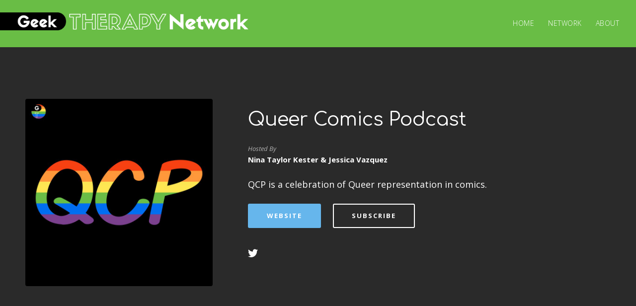

--- FILE ---
content_type: text/html; charset=UTF-8
request_url: https://network.geektherapy.org/2019/05/03/animation-fusion/
body_size: 17770
content:
<!doctype html>
<html lang="en-US">
<head>
	<meta charset="UTF-8">
	<meta name="viewport" content="width=device-width, initial-scale=1">
	<link rel="profile" href="//gmpg.org/xfn/11">
	<link rel="pingback" href="https://network.geektherapy.org/xmlrpc.php" />
		
	<title>Animation Fusion &#8211; Geek Therapy Network</title>
<meta name='robots' content='max-image-preview:large' />
<link rel='dns-prefetch' href='//fonts.googleapis.com' />
<link rel='dns-prefetch' href='//s.w.org' />
<script type="text/javascript">
window._wpemojiSettings = {"baseUrl":"https:\/\/s.w.org\/images\/core\/emoji\/13.1.0\/72x72\/","ext":".png","svgUrl":"https:\/\/s.w.org\/images\/core\/emoji\/13.1.0\/svg\/","svgExt":".svg","source":{"concatemoji":"https:\/\/network.geektherapy.org\/wp-includes\/js\/wp-emoji-release.min.js?ver=5.9.7"}};
/*! This file is auto-generated */
!function(e,a,t){var n,r,o,i=a.createElement("canvas"),p=i.getContext&&i.getContext("2d");function s(e,t){var a=String.fromCharCode;p.clearRect(0,0,i.width,i.height),p.fillText(a.apply(this,e),0,0);e=i.toDataURL();return p.clearRect(0,0,i.width,i.height),p.fillText(a.apply(this,t),0,0),e===i.toDataURL()}function c(e){var t=a.createElement("script");t.src=e,t.defer=t.type="text/javascript",a.getElementsByTagName("head")[0].appendChild(t)}for(o=Array("flag","emoji"),t.supports={everything:!0,everythingExceptFlag:!0},r=0;r<o.length;r++)t.supports[o[r]]=function(e){if(!p||!p.fillText)return!1;switch(p.textBaseline="top",p.font="600 32px Arial",e){case"flag":return s([127987,65039,8205,9895,65039],[127987,65039,8203,9895,65039])?!1:!s([55356,56826,55356,56819],[55356,56826,8203,55356,56819])&&!s([55356,57332,56128,56423,56128,56418,56128,56421,56128,56430,56128,56423,56128,56447],[55356,57332,8203,56128,56423,8203,56128,56418,8203,56128,56421,8203,56128,56430,8203,56128,56423,8203,56128,56447]);case"emoji":return!s([10084,65039,8205,55357,56613],[10084,65039,8203,55357,56613])}return!1}(o[r]),t.supports.everything=t.supports.everything&&t.supports[o[r]],"flag"!==o[r]&&(t.supports.everythingExceptFlag=t.supports.everythingExceptFlag&&t.supports[o[r]]);t.supports.everythingExceptFlag=t.supports.everythingExceptFlag&&!t.supports.flag,t.DOMReady=!1,t.readyCallback=function(){t.DOMReady=!0},t.supports.everything||(n=function(){t.readyCallback()},a.addEventListener?(a.addEventListener("DOMContentLoaded",n,!1),e.addEventListener("load",n,!1)):(e.attachEvent("onload",n),a.attachEvent("onreadystatechange",function(){"complete"===a.readyState&&t.readyCallback()})),(n=t.source||{}).concatemoji?c(n.concatemoji):n.wpemoji&&n.twemoji&&(c(n.twemoji),c(n.wpemoji)))}(window,document,window._wpemojiSettings);
</script>
<style type="text/css">
img.wp-smiley,
img.emoji {
	display: inline !important;
	border: none !important;
	box-shadow: none !important;
	height: 1em !important;
	width: 1em !important;
	margin: 0 0.07em !important;
	vertical-align: -0.1em !important;
	background: none !important;
	padding: 0 !important;
}
</style>
	<link rel='stylesheet' id='wp-block-library-css'  href='https://network.geektherapy.org/wp-includes/css/dist/block-library/style.min.css?ver=5.9.7' type='text/css' media='all' />
<style id='global-styles-inline-css' type='text/css'>
body{--wp--preset--color--black: #000000;--wp--preset--color--cyan-bluish-gray: #abb8c3;--wp--preset--color--white: #ffffff;--wp--preset--color--pale-pink: #f78da7;--wp--preset--color--vivid-red: #cf2e2e;--wp--preset--color--luminous-vivid-orange: #ff6900;--wp--preset--color--luminous-vivid-amber: #fcb900;--wp--preset--color--light-green-cyan: #7bdcb5;--wp--preset--color--vivid-green-cyan: #00d084;--wp--preset--color--pale-cyan-blue: #8ed1fc;--wp--preset--color--vivid-cyan-blue: #0693e3;--wp--preset--color--vivid-purple: #9b51e0;--wp--preset--color--dark-gray: #2d2d2d;--wp--preset--color--light-red: #e65a4b;--wp--preset--color--darker-gray: #1b1b1b;--wp--preset--color--light-gray: #7c7c7c;--wp--preset--color--button-background: #66b6ec;--wp--preset--color--button-background-hover: #3e80ac;--wp--preset--gradient--vivid-cyan-blue-to-vivid-purple: linear-gradient(135deg,rgba(6,147,227,1) 0%,rgb(155,81,224) 100%);--wp--preset--gradient--light-green-cyan-to-vivid-green-cyan: linear-gradient(135deg,rgb(122,220,180) 0%,rgb(0,208,130) 100%);--wp--preset--gradient--luminous-vivid-amber-to-luminous-vivid-orange: linear-gradient(135deg,rgba(252,185,0,1) 0%,rgba(255,105,0,1) 100%);--wp--preset--gradient--luminous-vivid-orange-to-vivid-red: linear-gradient(135deg,rgba(255,105,0,1) 0%,rgb(207,46,46) 100%);--wp--preset--gradient--very-light-gray-to-cyan-bluish-gray: linear-gradient(135deg,rgb(238,238,238) 0%,rgb(169,184,195) 100%);--wp--preset--gradient--cool-to-warm-spectrum: linear-gradient(135deg,rgb(74,234,220) 0%,rgb(151,120,209) 20%,rgb(207,42,186) 40%,rgb(238,44,130) 60%,rgb(251,105,98) 80%,rgb(254,248,76) 100%);--wp--preset--gradient--blush-light-purple: linear-gradient(135deg,rgb(255,206,236) 0%,rgb(152,150,240) 100%);--wp--preset--gradient--blush-bordeaux: linear-gradient(135deg,rgb(254,205,165) 0%,rgb(254,45,45) 50%,rgb(107,0,62) 100%);--wp--preset--gradient--luminous-dusk: linear-gradient(135deg,rgb(255,203,112) 0%,rgb(199,81,192) 50%,rgb(65,88,208) 100%);--wp--preset--gradient--pale-ocean: linear-gradient(135deg,rgb(255,245,203) 0%,rgb(182,227,212) 50%,rgb(51,167,181) 100%);--wp--preset--gradient--electric-grass: linear-gradient(135deg,rgb(202,248,128) 0%,rgb(113,206,126) 100%);--wp--preset--gradient--midnight: linear-gradient(135deg,rgb(2,3,129) 0%,rgb(40,116,252) 100%);--wp--preset--duotone--dark-grayscale: url('#wp-duotone-dark-grayscale');--wp--preset--duotone--grayscale: url('#wp-duotone-grayscale');--wp--preset--duotone--purple-yellow: url('#wp-duotone-purple-yellow');--wp--preset--duotone--blue-red: url('#wp-duotone-blue-red');--wp--preset--duotone--midnight: url('#wp-duotone-midnight');--wp--preset--duotone--magenta-yellow: url('#wp-duotone-magenta-yellow');--wp--preset--duotone--purple-green: url('#wp-duotone-purple-green');--wp--preset--duotone--blue-orange: url('#wp-duotone-blue-orange');--wp--preset--font-size--small: 13px;--wp--preset--font-size--medium: 20px;--wp--preset--font-size--large: 36px;--wp--preset--font-size--x-large: 42px;}.has-black-color{color: var(--wp--preset--color--black) !important;}.has-cyan-bluish-gray-color{color: var(--wp--preset--color--cyan-bluish-gray) !important;}.has-white-color{color: var(--wp--preset--color--white) !important;}.has-pale-pink-color{color: var(--wp--preset--color--pale-pink) !important;}.has-vivid-red-color{color: var(--wp--preset--color--vivid-red) !important;}.has-luminous-vivid-orange-color{color: var(--wp--preset--color--luminous-vivid-orange) !important;}.has-luminous-vivid-amber-color{color: var(--wp--preset--color--luminous-vivid-amber) !important;}.has-light-green-cyan-color{color: var(--wp--preset--color--light-green-cyan) !important;}.has-vivid-green-cyan-color{color: var(--wp--preset--color--vivid-green-cyan) !important;}.has-pale-cyan-blue-color{color: var(--wp--preset--color--pale-cyan-blue) !important;}.has-vivid-cyan-blue-color{color: var(--wp--preset--color--vivid-cyan-blue) !important;}.has-vivid-purple-color{color: var(--wp--preset--color--vivid-purple) !important;}.has-black-background-color{background-color: var(--wp--preset--color--black) !important;}.has-cyan-bluish-gray-background-color{background-color: var(--wp--preset--color--cyan-bluish-gray) !important;}.has-white-background-color{background-color: var(--wp--preset--color--white) !important;}.has-pale-pink-background-color{background-color: var(--wp--preset--color--pale-pink) !important;}.has-vivid-red-background-color{background-color: var(--wp--preset--color--vivid-red) !important;}.has-luminous-vivid-orange-background-color{background-color: var(--wp--preset--color--luminous-vivid-orange) !important;}.has-luminous-vivid-amber-background-color{background-color: var(--wp--preset--color--luminous-vivid-amber) !important;}.has-light-green-cyan-background-color{background-color: var(--wp--preset--color--light-green-cyan) !important;}.has-vivid-green-cyan-background-color{background-color: var(--wp--preset--color--vivid-green-cyan) !important;}.has-pale-cyan-blue-background-color{background-color: var(--wp--preset--color--pale-cyan-blue) !important;}.has-vivid-cyan-blue-background-color{background-color: var(--wp--preset--color--vivid-cyan-blue) !important;}.has-vivid-purple-background-color{background-color: var(--wp--preset--color--vivid-purple) !important;}.has-black-border-color{border-color: var(--wp--preset--color--black) !important;}.has-cyan-bluish-gray-border-color{border-color: var(--wp--preset--color--cyan-bluish-gray) !important;}.has-white-border-color{border-color: var(--wp--preset--color--white) !important;}.has-pale-pink-border-color{border-color: var(--wp--preset--color--pale-pink) !important;}.has-vivid-red-border-color{border-color: var(--wp--preset--color--vivid-red) !important;}.has-luminous-vivid-orange-border-color{border-color: var(--wp--preset--color--luminous-vivid-orange) !important;}.has-luminous-vivid-amber-border-color{border-color: var(--wp--preset--color--luminous-vivid-amber) !important;}.has-light-green-cyan-border-color{border-color: var(--wp--preset--color--light-green-cyan) !important;}.has-vivid-green-cyan-border-color{border-color: var(--wp--preset--color--vivid-green-cyan) !important;}.has-pale-cyan-blue-border-color{border-color: var(--wp--preset--color--pale-cyan-blue) !important;}.has-vivid-cyan-blue-border-color{border-color: var(--wp--preset--color--vivid-cyan-blue) !important;}.has-vivid-purple-border-color{border-color: var(--wp--preset--color--vivid-purple) !important;}.has-vivid-cyan-blue-to-vivid-purple-gradient-background{background: var(--wp--preset--gradient--vivid-cyan-blue-to-vivid-purple) !important;}.has-light-green-cyan-to-vivid-green-cyan-gradient-background{background: var(--wp--preset--gradient--light-green-cyan-to-vivid-green-cyan) !important;}.has-luminous-vivid-amber-to-luminous-vivid-orange-gradient-background{background: var(--wp--preset--gradient--luminous-vivid-amber-to-luminous-vivid-orange) !important;}.has-luminous-vivid-orange-to-vivid-red-gradient-background{background: var(--wp--preset--gradient--luminous-vivid-orange-to-vivid-red) !important;}.has-very-light-gray-to-cyan-bluish-gray-gradient-background{background: var(--wp--preset--gradient--very-light-gray-to-cyan-bluish-gray) !important;}.has-cool-to-warm-spectrum-gradient-background{background: var(--wp--preset--gradient--cool-to-warm-spectrum) !important;}.has-blush-light-purple-gradient-background{background: var(--wp--preset--gradient--blush-light-purple) !important;}.has-blush-bordeaux-gradient-background{background: var(--wp--preset--gradient--blush-bordeaux) !important;}.has-luminous-dusk-gradient-background{background: var(--wp--preset--gradient--luminous-dusk) !important;}.has-pale-ocean-gradient-background{background: var(--wp--preset--gradient--pale-ocean) !important;}.has-electric-grass-gradient-background{background: var(--wp--preset--gradient--electric-grass) !important;}.has-midnight-gradient-background{background: var(--wp--preset--gradient--midnight) !important;}.has-small-font-size{font-size: var(--wp--preset--font-size--small) !important;}.has-medium-font-size{font-size: var(--wp--preset--font-size--medium) !important;}.has-large-font-size{font-size: var(--wp--preset--font-size--large) !important;}.has-x-large-font-size{font-size: var(--wp--preset--font-size--x-large) !important;}
</style>
<link rel='stylesheet' id='contact-form-7-css'  href='https://network.geektherapy.org/wp-content/plugins/contact-form-7/includes/css/styles.css?ver=5.6.4' type='text/css' media='all' />
<link rel='stylesheet' id='parent-style-css'  href='https://network.geektherapy.org/wp-content/themes/bolden-secondline/style.css?ver=5.9.7' type='text/css' media='all' />
<link rel='stylesheet' id='child-style-css'  href='https://network.geektherapy.org/wp-content/themes/bolden-secondline-child/style.css?ver=5.9.7' type='text/css' media='all' />
<link rel='stylesheet' id='mediaelement-css'  href='https://network.geektherapy.org/wp-includes/js/mediaelement/mediaelementplayer-legacy.min.css?ver=4.2.16' type='text/css' media='all' />
<link rel='stylesheet' id='wp-mediaelement-css'  href='https://network.geektherapy.org/wp-includes/js/mediaelement/wp-mediaelement.min.css?ver=5.9.7' type='text/css' media='all' />
<link rel='stylesheet' id='secondline-style-css'  href='https://network.geektherapy.org/wp-content/themes/bolden-secondline-child/style.css?ver=5.9.7' type='text/css' media='all' />
<style id='secondline-style-inline-css' type='text/css'>
.has-button-background-background-color { background-color: #66b6ec !important; }.has-button-background-color { color: #66b6ec !important; }.has-button-background-hover-background-color { background-color: #3e80ac !important; }.has-button-background-hover-color { color: #3e80ac !important; }.has-white-background-color { background-color: #ffffff !important; }.has-white-color { color: #ffffff !important; }.has-black-background-color { background-color: #000000 !important; }.has-black-color { color: #000000 !important; }.has-dark-gray-background-color { background-color: #2d2d2d !important; }.has-dark-gray-color { color: #2d2d2d !important; }.has-light-red-background-color { background-color: #e65a4b !important; }.has-light-red-color { color: #e65a4b !important; }.has-darker-gray-background-color { background-color: #1b1b1b !important; }.has-darker-gray-color { color: #1b1b1b !important; }.has-light-gray-background-color { background-color: #7c7c7c !important; }.has-light-gray-color { color: #7c7c7c !important; }
</style>
<link rel='stylesheet' id='secondline-google-fonts-css'  href='//fonts.googleapis.com/css?family=Comfortaa%3A400%2C700%7COpen+Sans%3A400%2C400i%2C700%7C%26subset%3Dlatin&#038;ver=1.0.0' type='text/css' media='all' />
<link rel='stylesheet' id='secondline-fa-icons-css'  href='https://network.geektherapy.org/wp-content/themes/bolden-secondline/inc/font-awesome/css/fontawesome.min.css?ver=1.0.0' type='text/css' media='all' />
<link rel='stylesheet' id='secondline-gen-icons-css'  href='https://network.geektherapy.org/wp-content/themes/bolden-secondline/inc/genericons-neue/Genericons-Neue.min.css?ver=1.0.0' type='text/css' media='all' />
<link rel='stylesheet' id='secondline-themes-custom-style-css'  href='https://network.geektherapy.org/wp-content/themes/bolden-secondline/css/secondline_themes_custom_styles.css?ver=5.9.7' type='text/css' media='all' />
<style id='secondline-themes-custom-style-inline-css' type='text/css'>
body #logo-slt img{width:500px;padding-top:25px;padding-bottom:25px}#main-container-secondline #content-slt p.stars a,#main-container-secondline #content-slt p.stars a:hover,#main-container-secondline #content-slt .star-rating,body #content-slt ul.products li.product .price,#secondline-woocommerce-single-top p.price,a,.secondline-post-meta i,#secondline-woocommerce-single-bottom .woocommerce-tabs ul.wc-tabs li.active a,.woocommerce-variation .woocommerce-variation-price,.woocommerce-variation .woocommerce-variation-price span.price span,body.woocommerce #content-slt div.product span.price,#secondline-woocommerce-single-bottom .woocommerce-tabs ul.wc-tabs li.active a{color:#66b6ec}body #main-container-secondline .single-player-container-secondline .mejs-container .mejs-inner .mejs-controls .mejs-time-rail span.mejs-time-current,body #main-container-secondline .single-player-container-secondline .mejs-controls .mejs-horizontal-volume-slider .mejs-horizontal-volume-current,body #main-container-secondline .mejs-container .mejs-inner .mejs-controls .mejs-time-rail span.mejs-time-current,body #main-container-secondline .mejs-controls .mejs-horizontal-volume-slider .mejs-horizontal-volume-current,body #main-container-secondline .wp-playlist-item.wp-playlist-playing,body #main-container-secondline .wp-playlist-item.wp-playlist-playing:hover,body #main-container-secondline .mejs-container .mejs-inner .mejs-controls .mejs-time-rail span.mejs-time-loaded{background:#69bd45}body #main-container-secondline .mejs-container .mejs-inner .mejs-controls .mejs-time-rail span.mejs-time-loaded,body #main-container-secondline .mejs-container .mejs-inner .mejs-controls .mejs-time-rail span.mejs-time-total,body #main-container-secondline .mejs-controls .mejs-horizontal-volume-slider .mejs-horizontal-volume-total,body #main-container-secondline .single-player-container-secondline .mejs-container .mejs-inner .mejs-controls .mejs-time-rail span.mejs-time-loaded,body #main-container-secondline .single-player-container-secondline .mejs-container .mejs-inner .mejs-controls .mejs-time-rail span.mejs-time-total,body #main-container-secondline .single-player-container-secondline .mejs-controls .mejs-horizontal-volume-slider .mejs-horizontal-volume-total{background:}body #main-container-secondline .mejs-controls .mejs-time-rail .mejs-time-handle,body #main-container-secondline .mejs-controls .mejs-horizontal-volume-slider .mejs-horizontal-volume-handle{background:;border-color:}body #main-container-secondline .mejs-inner .mejs-time .mejs-currenttime,#main-container-secondline .mejs-inner .mejs-time .mejs-duration,body #main-container-secondline .alt-player-container-secondline .mejs-inner .mejs-time .mejs-currenttime,body.single-post #main-container-secondline .alt-player-container-secondline .mejs-inner .mejs-time .mejs-duration,body #main-container-secondline .mejs-inner .mejs-controls span,body #main-container-secondline .mejs-inner .mejs-time .mejs-currenttime,#main-container-secondline .mejs-inner .mejs-time .mejs-duration{color:}body #main-container-secondline .mejs-inner .mejs-controls span,body #main-container-secondline .mejs-inner .mejs-time .mejs-currenttime,#main-container-secondline .mejs-inner .mejs-time .mejs-duration{font-size:px}body #main-container-secondline .mejs-playpause-button.mejs-play button:before,body #main-container-secondline .mejs-playpause-button.mejs-pause button:before,body #main-container-secondline .mejs-playpause-button.mejs-play button:before,body #main-container-secondline .wp-playlist .wp-playlist-next,body #main-container-secondline .wp-playlist .wp-playlist-prev,body #main-container-secondline .mejs-inner .mejs-controls button,body #main-container-secondline .mejs-container .mejs-controls .mejs-playlist.sle-selected button,#main-container-secondline .wp-playlist .wp-playlist-next:hover,#main-container-secondline .wp-playlist .wp-playlist-prev:hover,body #main-container-secondline .mejs-inner .mejs-controls button:hover,#main-container-secondline .single-player-container-secondline .mejs-playpause-button.mejs-play button:before,#main-container-secondline .single-player-container-secondline .mejs-volume-button.mejs-mute button:before{color:#69bd45}body #main-container-secondline a.powerpress_link_pinw:before,body #main-container-secondline a.podcast-meta-new-window:before,body #main-container-secondline a.powerpress_link_d:before,body #main-container-secondline a.podcast-meta-download:before{color:#69bd45}a:hover{color:#3e80ac}header .sf-mega{margin-left:-700px;width:1400px}body .elementor-section.elementor-section-boxed > .elementor-container{max-width:1400px}.width-container-slt{width:1400px}body.secondline-themes-header-sidebar-before #secondline-inline-icons .secondline-themes-social-icons,body.secondline-themes-header-sidebar-before:before,header#masthead-slt{background-color:#69bd45;background-repeat:no-repeat;background-position:center center;background-size:cover}header#masthead-slt:after{display:block;background:#69bd45}.secondline-fixed-scrolled header#masthead-slt:after{display:block;background:rgba(0,0,0,0.15)}body{background-color:#ffffff;background-repeat:no-repeat;background-position:center center;background-size:cover;background-attachment:fixed}#page-title-slt{background-color:#2a2a2a;background-image:url(https://network.geektherapy.org/wp-content/themes/bolden-secondline/images/page-title.jpg);padding-top:170px;padding-bottom:170px;background-repeat:no-repeat;background-position:center center;background-size:cover}.sidebar-item{background:}.sidebar-item{margin-bottom:px}.sidebar ul ul,.sidebar ul li,.widget .widget_shopping_cart_content p.buttons{border-color:#e5e5e5}#page-title-slt-show-page{background-color:#2a2a2a;background-image:url(https://network.geektherapy.org/wp-content/themes/bolden-secondline/images/show-background.jpg);background-repeat:no-repeat;background-position:center center;background-size:cover}body.single-secondline_shows #content-slt{background-color:#f4f4f4}#main-container-secondline #page-title-slt-show-page a.button.single-show-website-slt{border-color:;background-color:;color:}#main-container-secondline #page-title-slt-show-page a.button.single-show-website-slt:hover{border-color:;background-color:;color:}#main-container-secondline #page-title-slt-show-page a.button.single-show-subscribe-slt{border-color:;background-color:;color:}#main-container-secondline #page-title-slt-show-page a.button.single-show-subscribe-slt:hover{border-color:;background-color:;color:}body #show-post-title-meta-container #secondline-show-icons li i{color:}#page-title-slt-show-page{min-height:500px}#show-post-title-meta-container{padding-top:105px;padding-bottom:105px}body .secondline-themes-default-blog-index .secondline-blog-content{background-color:}body.single-secondline_shows .secondline-themes-default-blog-index,body.single-secondline_shows .secondline-themes-default-blog-index .secondline-blog-content{border-color:}#page-title-slt-post-page{background-color:#2a2a2a;background-image:url(https://network.geektherapy.org/wp-content/themes/bolden-secondline/images/page-title.jpg);background-repeat:no-repeat;background-position:center center;background-size:cover}.secondline-themes-feaured-image{background:}.secondline-themes-default-blog-overlay:hover a img,.secondline-themes-feaured-image:hover a img{opacity:1}h2.secondline-blog-title a{color:#2a2a2a}h2.secondline-blog-title a:hover{color:#3d3d3d}body h2.overlay-secondline-blog-title,body .overlay-blog-meta-category-list span,body .secondline-themes-default-blog-overlay .secondline-post-meta,body .overlay-blog-floating-comments-viewcount{color:#ffffff}.secondline-blog-content{background:#ffffff}.secondline-blog-content,.secondline-themes-default-blog-index{border-color:#d3ddec}#page-title-slt-post-page,#page-title-slt-post-page .secondline-themes-gallery .blog-single-gallery-post-format{min-height:700px}#blog-post-title-meta-container{padding-top:250px;padding-bottom:75px}#main-container-secondline .form-submit input#submit,#main-container-secondline input.button,#main-container-secondline #customer_login input.button,#main-container-secondline button.button,#main-container-secondline a.button,.infinite-nav-slt a,#newsletter-form-fields input.button,a.secondline-themes-button,.secondline-themes-sticky-post,.post-password-form input[type=submit],#respond input#submit,.wpcf7-form input.wpcf7-submit,body .mc4wp-form input[type='submit'],#content-slt button.wpforms-submit{font-size:14px;background:#66b6ec;color:#ffffff}#main-container-secondline button.button,#main-container-secondline a.button{font-size:13px}#main-container-secondline .form-submit input#submit:hover,#main-container-secondline input.button:hover,#main-container-secondline button.button:hover,#main-container-secondline a.button:hover,.infinite-nav-slt a:hover,#newsletter-form-fields input.button:hover,a.secondline-themes-button:hover,.post-password-form input[type=submit]:hover,#respond input#submit:hover,.wpcf7-form input.wpcf7-submit:hover,body .mc4wp-form input[type='submit']:hover,#content-slt button.wpforms-submit:hover{background:#3e80ac;color:#ffffff}form#mc-embedded-subscribe-form .mc-field-group input:focus,.widget select:focus,#newsletter-form-fields input:focus,.wpcf7-form select:focus,blockquote,.post-password-form input:focus,.search-form input.search-field:focus,#respond textarea:focus,#respond input:focus,.wpcf7-form input:focus,.wpcf7-form textarea:focus,#content-slt .wpforms-container select:focus,#content-slt .wpforms-container input:focus,#content-slt .wpforms-container textarea:focus{border-color:#66b6ec}.secondline-themes-transparent-header .secondline-fixed-scrolled header#masthead-slt,.secondline-fixed-scrolled header#masthead-slt,#secondline-fixed-nav.secondline-fixed-scrolled{background-color:#69bd45}body .secondline-fixed-scrolled #logo-slt img{}							#secondline-shopping-cart-count a.secondline-count-icon-nav,nav#site-navigation,body .sf-menu a{letter-spacing:0.5px}#secondline-inline-icons .secondline-themes-social-icons a{color:#ffffff;padding-top:40px;padding-bottom:40px;font-size:14px}.mobile-menu-icon-slt{min-width:20px;color:#ffffff;padding-top:37px;padding-bottom:35px;font-size:20px}.mobile-menu-icon-slt span.secondline-mobile-menu-text{font-size:14px}#secondline-shopping-cart-count span.secondline-cart-count{top:39px}#secondline-shopping-cart-count a.secondline-count-icon-nav i.shopping-cart-header-icon{color:#ffffff;background:#213a70;padding-top:34px;padding-bottom:34px;font-size:26px}#secondline-shopping-cart-count a.secondline-count-icon-nav i.shopping-cart-header-icon:hover,.activated-class #secondline-shopping-cart-count a.secondline-count-icon-nav i.shopping-cart-header-icon{color:#ffffff;background:#254682}#secondline-themes-header-search-icon i.fa-search{color:#ffffff;padding-top:40px;padding-bottom:40px;font-size:15px}nav#secondline-themes-right-navigation ul{padding-top:20px}nav#secondline-themes-right-navigation ul li a{font-size:14px}.sf-menu a{color:#ffffff;padding-top:40px;padding-bottom:40px;font-size:14px}.secondline_themes_force_light_navigation_color .secondline-fixed-scrolled #secondline-inline-icons .secondline-themes-social-icons a,.secondline_themes_force_dark_navigation_color .secondline-fixed-scrolled #secondline-inline-icons .secondline-themes-social-icons a,.secondline_themes_force_dark_navigation_color .secondline-fixed-scrolled #secondline-themes-header-search-icon i.fa-search,.secondline_themes_force_dark_navigation_color .secondline-fixed-scrolled .sf-menu a,.secondline_themes_force_light_navigation_color .secondline-fixed-scrolled #secondline-themes-header-search-icon i.fa-search,.secondline_themes_force_light_navigation_color .secondline-fixed-scrolled .sf-menu a{color:#ffffff}.secondline_themes_force_light_navigation_color .secondline-fixed-scrolled #secondline-inline-icons .secondline-themes-social-icons a:hover,.secondline_themes_force_dark_navigation_color .secondline-fixed-scrolled #secondline-inline-icons .secondline-themes-social-icons a:hover,.active-mobile-icon-slt .mobile-menu-icon-slt,.mobile-menu-icon-slt:hover,.secondline_themes_force_dark_navigation_color .secondline-fixed-scrolled #secondline-themes-header-search-icon:hover i.fa-search,.secondline_themes_force_dark_navigation_color .secondline-fixed-scrolled #secondline-themes-header-search-icon.active-search-icon-slt i.fa-search,.secondline_themes_force_dark_navigation_color .secondline-fixed-scrolled #secondline-inline-icons .secondline-themes-social-icons a:hover,.secondline_themes_force_dark_navigation_color .secondline-fixed-scrolled #secondline-shopping-cart-count a.secondline-count-icon-nav:hover,.secondline_themes_force_dark_navigation_color .secondline-fixed-scrolled .sf-menu a:hover,.secondline_themes_force_dark_navigation_color .secondline-fixed-scrolled .sf-menu li.sfHover a,.secondline_themes_force_dark_navigation_color .secondline-fixed-scrolled .sf-menu li.current-menu-item a,.secondline_themes_force_light_navigation_color .secondline-fixed-scrolled #secondline-themes-header-search-icon:hover i.fa-search,.secondline_themes_force_light_navigation_color .secondline-fixed-scrolled #secondline-themes-header-search-icon.active-search-icon-slt i.fa-search,.secondline_themes_force_light_navigation_color .secondline-fixed-scrolled #secondline-inline-icons .secondline-themes-social-icons a:hover,.secondline_themes_force_light_navigation_color .secondline-fixed-scrolled #secondline-shopping-cart-count a.secondline-count-icon-nav:hover,.secondline_themes_force_light_navigation_color .secondline-fixed-scrolled .sf-menu a:hover,.secondline_themes_force_light_navigation_color .secondline-fixed-scrolled .sf-menu li.sfHover a,.secondline_themes_force_light_navigation_color .secondline-fixed-scrolled .sf-menu li.current-menu-item a,#secondline-themes-header-search-icon:hover i.fa-search,#secondline-themes-header-search-icon.active-search-icon-slt i.fa-search,#secondline-inline-icons .secondline-themes-social-icons a:hover,#secondline-shopping-cart-count a.secondline-count-icon-nav:hover,.sf-menu a:hover,.sf-menu li.sfHover a,.sf-menu li.current-menu-item a{color:#000000}.sf-menu a:hover:before,.sf-menu li.sfHover a:before,.sf-menu li.current-menu-item a:before{background:#000000;opacity:1}#secondline-checkout-basket,#panel-search-secondline,.sf-menu ul{background:#69bd45}#main-nav-mobile{background:#69bd45}#main-nav-mobile{border-top:2px solid #69bd45}ul.mobile-menu-slt li a{color:#ffffff}ul.mobile-menu-slt .sf-mega .sf-mega-section li a,ul.mobile-menu-slt .sf-mega .sf-mega-section,ul.mobile-menu-slt.collapsed li a,.sf-menu li li:last-child li a,.sf-mega li:last-child li a{border-color:#efefef}#panel-search-secondline,.sf-menu ul{border-color:#69bd45}.sf-menu li li a{letter-spacing:0;font-size:13px}#secondline-checkout-basket .secondline-sub-total{font-size:13px}#panel-search-secondline input,#secondline-checkout-basket ul#secondline-cart-small li.empty{font-size:13px}.secondline-fixed-scrolled #secondline-checkout-basket,.secondline-fixed-scrolled #secondline-checkout-basket a,.secondline-fixed-scrolled .sf-menu li.sfHover li a,.secondline-fixed-scrolled .sf-menu li.sfHover li.sfHover li a,.secondline-fixed-scrolled .sf-menu li.sfHover li.sfHover li.sfHover li a,.secondline-fixed-scrolled .sf-menu li.sfHover li.sfHover li.sfHover li.sfHover li a,.secondline-fixed-scrolled .sf-menu li.sfHover li.sfHover li.sfHover li.sfHover li.sfHover li a,#panel-search-secondline .search-form input.search-field,.secondline_themes_force_dark_navigation_color .secondline-fixed-scrolled .sf-menu li.sfHover li a,.secondline_themes_force_dark_navigation_color .secondline-fixed-scrolled .sf-menu li.sfHover li.sfHover li a,.secondline_themes_force_dark_navigation_color .secondline-fixed-scrolled .sf-menu li.sfHover li.sfHover li.sfHover li a,.secondline_themes_force_dark_navigation_color .secondline-fixed-scrolled .sf-menu li.sfHover li.sfHover li.sfHover li.sfHover li a,.secondline_themes_force_dark_navigation_color .secondline-fixed-scrolled .sf-menu li.sfHover li.sfHover li.sfHover li.sfHover li.sfHover li a,.secondline_themes_force_dark_navigation_color .sf-menu li.sfHover li a,.secondline_themes_force_dark_navigation_color .sf-menu li.sfHover li.sfHover li a,.secondline_themes_force_dark_navigation_color .sf-menu li.sfHover li.sfHover li.sfHover li a,.secondline_themes_force_dark_navigation_color .sf-menu li.sfHover li.sfHover li.sfHover li.sfHover li a,.secondline_themes_force_dark_navigation_color .sf-menu li.sfHover li.sfHover li.sfHover li.sfHover li.sfHover li a,.secondline_themes_force_light_navigation_color .secondline-fixed-scrolled .sf-menu li.sfHover li a,.secondline_themes_force_light_navigation_color .secondline-fixed-scrolled .sf-menu li.sfHover li.sfHover li a,.secondline_themes_force_light_navigation_color .secondline-fixed-scrolled .sf-menu li.sfHover li.sfHover li.sfHover li a,.secondline_themes_force_light_navigation_color .secondline-fixed-scrolled .sf-menu li.sfHover li.sfHover li.sfHover li.sfHover li a,.secondline_themes_force_light_navigation_color .secondline-fixed-scrolled .sf-menu li.sfHover li.sfHover li.sfHover li.sfHover li.sfHover li a,.secondline_themes_force_light_navigation_color .sf-menu li.sfHover li a,.secondline_themes_force_light_navigation_color .sf-menu li.sfHover li.sfHover li a,.secondline_themes_force_light_navigation_color .sf-menu li.sfHover li.sfHover li.sfHover li a,.secondline_themes_force_light_navigation_color .sf-menu li.sfHover li.sfHover li.sfHover li.sfHover li a,.secondline_themes_force_light_navigation_color .sf-menu li.sfHover li.sfHover li.sfHover li.sfHover li.sfHover li a,.sf-menu li.sfHover.highlight-button li a,.sf-menu li.current-menu-item.highlight-button li a,.secondline-fixed-scrolled #secondline-checkout-basket a.cart-button-header-cart:hover,.secondline-fixed-scrolled #secondline-checkout-basket a.checkout-button-header-cart:hover,#secondline-checkout-basket a.cart-button-header-cart:hover,#secondline-checkout-basket a.checkout-button-header-cart:hover,#secondline-checkout-basket,#secondline-checkout-basket a,.sf-menu li.sfHover li a,.sf-menu li.sfHover li.sfHover li a,.sf-menu li.sfHover li.sfHover li.sfHover li a,.sf-menu li.sfHover li.sfHover li.sfHover li.sfHover li a,.sf-menu li.sfHover li.sfHover li.sfHover li.sfHover li.sfHover li a{color:#ffffff}.secondline-fixed-scrolled .sf-menu li li a:hover,.secondline-fixed-scrolled .sf-menu li.sfHover li a,.secondline-fixed-scrolled .sf-menu li.current-menu-item li a,.sf-menu li.sfHover li a,.sf-menu li.sfHover li.sfHover li a,.sf-menu li.sfHover li.sfHover li.sfHover li a,.sf-menu li.sfHover li.sfHover li.sfHover li.sfHover li a,.sf-menu li.sfHover li.sfHover li.sfHover li.sfHover li.sfHover li a{background:none}.secondline-fixed-scrolled #secondline-checkout-basket a:hover,.secondline-fixed-scrolled #secondline-checkout-basket ul#secondline-cart-small li h6,.secondline-fixed-scrolled #secondline-checkout-basket .secondline-sub-total span.total-number-add,.secondline-fixed-scrolled .sf-menu li.sfHover li a:hover,.secondline-fixed-scrolled .sf-menu li.sfHover li.sfHover a,.secondline-fixed-scrolled .sf-menu li.sfHover li li a:hover,.secondline-fixed-scrolled .sf-menu li.sfHover li.sfHover li.sfHover a,.secondline-fixed-scrolled .sf-menu li.sfHover li li li a:hover,.secondline-fixed-scrolled .sf-menu li.sfHover li.sfHover li.sfHover a:hover,.secondline-fixed-scrolled .sf-menu li.sfHover li.sfHover li.sfHover li.sfHover a,.secondline-fixed-scrolled .sf-menu li.sfHover li li li li a:hover,.secondline-fixed-scrolled .sf-menu li.sfHover li.sfHover li.sfHover li.sfHover a:hover,.secondline-fixed-scrolled .sf-menu li.sfHover li.sfHover li.sfHover li.sfHover li.sfHover a,.secondline-fixed-scrolled .sf-menu li.sfHover li li li li li a:hover,.secondline-fixed-scrolled .sf-menu li.sfHover li.sfHover li.sfHover li.sfHover li.sfHover a:hover,.secondline-fixed-scrolled .sf-menu li.sfHover li.sfHover li.sfHover li.sfHover li.sfHover li.sfHover a,.secondline_themes_force_dark_navigation_color .secondline-fixed-scrolled .sf-menu li.sfHover li a:hover,.secondline_themes_force_dark_navigation_color .secondline-fixed-scrolled .sf-menu li.sfHover li.sfHover a,.secondline_themes_force_dark_navigation_color .secondline-fixed-scrolled .sf-menu li.sfHover li li a:hover,.secondline_themes_force_dark_navigation_color .secondline-fixed-scrolled .sf-menu li.sfHover li.sfHover li.sfHover a,.secondline_themes_force_dark_navigation_color .secondline-fixed-scrolled .sf-menu li.sfHover li li li a:hover,.secondline_themes_force_dark_navigation_color .secondline-fixed-scrolled .sf-menu li.sfHover li.sfHover li.sfHover a:hover,.secondline_themes_force_dark_navigation_color .secondline-fixed-scrolled .sf-menu li.sfHover li.sfHover li.sfHover li.sfHover a,.secondline_themes_force_dark_navigation_color .secondline-fixed-scrolled .sf-menu li.sfHover li li li li a:hover,.secondline_themes_force_dark_navigation_color .secondline-fixed-scrolled .sf-menu li.sfHover li.sfHover li.sfHover li.sfHover a:hover,.secondline_themes_force_dark_navigation_color .secondline-fixed-scrolled .sf-menu li.sfHover li.sfHover li.sfHover li.sfHover li.sfHover a,.secondline_themes_force_dark_navigation_color .secondline-fixed-scrolled .sf-menu li.sfHover li li li li li a:hover,.secondline_themes_force_dark_navigation_color .secondline-fixed-scrolled .sf-menu li.sfHover li.sfHover li.sfHover li.sfHover li.sfHover a:hover,.secondline_themes_force_dark_navigation_color .secondline-fixed-scrolled .sf-menu li.sfHover li.sfHover li.sfHover li.sfHover li.sfHover li.sfHover a,.secondline_themes_force_dark_navigation_color .sf-menu li.sfHover li a:hover,.secondline_themes_force_dark_navigation_color .sf-menu li.sfHover li.sfHover a,.secondline_themes_force_dark_navigation_color .sf-menu li.sfHover li li a:hover,.secondline_themes_force_dark_navigation_color .sf-menu li.sfHover li.sfHover li.sfHover a,.secondline_themes_force_dark_navigation_color .sf-menu li.sfHover li li li a:hover,.secondline_themes_force_dark_navigation_color .sf-menu li.sfHover li.sfHover li.sfHover a:hover,.secondline_themes_force_dark_navigation_color .sf-menu li.sfHover li.sfHover li.sfHover li.sfHover a,.secondline_themes_force_dark_navigation_color .sf-menu li.sfHover li li li li a:hover,.secondline_themes_force_dark_navigation_color .sf-menu li.sfHover li.sfHover li.sfHover li.sfHover a:hover,.secondline_themes_force_dark_navigation_color .sf-menu li.sfHover li.sfHover li.sfHover li.sfHover li.sfHover a,.secondline_themes_force_dark_navigation_color .sf-menu li.sfHover li li li li li a:hover,.secondline_themes_force_dark_navigation_color .sf-menu li.sfHover li.sfHover li.sfHover li.sfHover li.sfHover a:hover,.secondline_themes_force_dark_navigation_color .sf-menu li.sfHover li.sfHover li.sfHover li.sfHover li.sfHover li.sfHover a,.secondline_themes_force_light_navigation_color .secondline-fixed-scrolled .sf-menu li.sfHover li a:hover,.secondline_themes_force_light_navigation_color .secondline-fixed-scrolled .sf-menu li.sfHover li.sfHover a,.secondline_themes_force_light_navigation_color .secondline-fixed-scrolled .sf-menu li.sfHover li li a:hover,.secondline_themes_force_light_navigation_color .secondline-fixed-scrolled .sf-menu li.sfHover li.sfHover li.sfHover a,.secondline_themes_force_light_navigation_color .secondline-fixed-scrolled .sf-menu li.sfHover li li li a:hover,.secondline_themes_force_light_navigation_color .secondline-fixed-scrolled .sf-menu li.sfHover li.sfHover li.sfHover a:hover,.secondline_themes_force_light_navigation_color .secondline-fixed-scrolled .sf-menu li.sfHover li.sfHover li.sfHover li.sfHover a,.secondline_themes_force_light_navigation_color .secondline-fixed-scrolled .sf-menu li.sfHover li li li li a:hover,.secondline_themes_force_light_navigation_color .secondline-fixed-scrolled .sf-menu li.sfHover li.sfHover li.sfHover li.sfHover a:hover,.secondline_themes_force_light_navigation_color .secondline-fixed-scrolled .sf-menu li.sfHover li.sfHover li.sfHover li.sfHover li.sfHover a,.secondline_themes_force_light_navigation_color .secondline-fixed-scrolled .sf-menu li.sfHover li li li li li a:hover,.secondline_themes_force_light_navigation_color .secondline-fixed-scrolled .sf-menu li.sfHover li.sfHover li.sfHover li.sfHover li.sfHover a:hover,.secondline_themes_force_light_navigation_color .secondline-fixed-scrolled .sf-menu li.sfHover li.sfHover li.sfHover li.sfHover li.sfHover li.sfHover a,.secondline_themes_force_light_navigation_color .sf-menu li.sfHover li a:hover,.secondline_themes_force_light_navigation_color .sf-menu li.sfHover li.sfHover a,.secondline_themes_force_light_navigation_color .sf-menu li.sfHover li li a:hover,.secondline_themes_force_light_navigation_color .sf-menu li.sfHover li.sfHover li.sfHover a,.secondline_themes_force_light_navigation_color .sf-menu li.sfHover li li li a:hover,.secondline_themes_force_light_navigation_color .sf-menu li.sfHover li.sfHover li.sfHover a:hover,.secondline_themes_force_light_navigation_color .sf-menu li.sfHover li.sfHover li.sfHover li.sfHover a,.secondline_themes_force_light_navigation_color .sf-menu li.sfHover li li li li a:hover,.secondline_themes_force_light_navigation_color .sf-menu li.sfHover li.sfHover li.sfHover li.sfHover a:hover,.secondline_themes_force_light_navigation_color .sf-menu li.sfHover li.sfHover li.sfHover li.sfHover li.sfHover a,.secondline_themes_force_light_navigation_color .sf-menu li.sfHover li li li li li a:hover,.secondline_themes_force_light_navigation_color .sf-menu li.sfHover li.sfHover li.sfHover li.sfHover li.sfHover a:hover,.secondline_themes_force_light_navigation_color .sf-menu li.sfHover li.sfHover li.sfHover li.sfHover li.sfHover li.sfHover a,.sf-menu li.sfHover.highlight-button li a:hover,.sf-menu li.current-menu-item.highlight-button li a:hover,#secondline-checkout-basket a.cart-button-header-cart,#secondline-checkout-basket a.checkout-button-header-cart,#secondline-checkout-basket a:hover,#secondline-checkout-basket ul#secondline-cart-small li h6,#secondline-checkout-basket .secondline-sub-total span.total-number-add,.sf-menu li.sfHover li a:hover,.sf-menu li.sfHover li.sfHover a,.sf-menu li.sfHover li li a:hover,.sf-menu li.sfHover li.sfHover li.sfHover a,.sf-menu li.sfHover li li li a:hover,.sf-menu li.sfHover li.sfHover li.sfHover a:hover,.sf-menu li.sfHover li.sfHover li.sfHover li.sfHover a,.sf-menu li.sfHover li li li li a:hover,.sf-menu li.sfHover li.sfHover li.sfHover li.sfHover a:hover,.sf-menu li.sfHover li.sfHover li.sfHover li.sfHover li.sfHover a,.sf-menu li.sfHover li li li li li a:hover,.sf-menu li.sfHover li.sfHover li.sfHover li.sfHover li.sfHover a:hover,.sf-menu li.sfHover li.sfHover li.sfHover li.sfHover li.sfHover li.sfHover a{color:#000000}.secondline_themes_force_dark_navigation_color .secondline-fixed-scrolled #secondline-shopping-cart-count span.secondline-cart-count,.secondline_themes_force_light_navigation_color .secondline-fixed-scrolled #secondline-shopping-cart-count span.secondline-cart-count,#secondline-shopping-cart-count span.secondline-cart-count{background:#ffffff;color:#0a0715}.secondline-fixed-scrolled .sf-menu .secondline-mini-banner-icon,.secondline-mini-banner-icon{color:#ffffff}.secondline-mini-banner-icon{top:22px;right:9px}.secondline_themes_force_light_navigation_color .secondline-fixed-scrolled .sf-menu li.current-menu-item.highlight-button a:hover:before,.secondline_themes_force_light_navigation_color .secondline-fixed-scrolled .sf-menu li.highlight-button a:hover:before,.sf-menu li.current-menu-item.highlight-button a:hover:before,.sf-menu li.highlight-button a:hover:before{width:100%}#secondline-checkout-basket ul#secondline-cart-small li,#secondline-checkout-basket .secondline-sub-total,#panel-search-secondline .search-form input.search-field,.sf-mega li:last-child li a,body header .sf-mega li:last-child li a,.sf-menu li li a,.sf-mega h2.mega-menu-heading,.sf-mega ul,body .sf-mega ul,#secondline-checkout-basket .secondline-sub-total,#secondline-checkout-basket ul#secondline-cart-small li{border-color:#efefef}#secondline-inline-icons .secondline-themes-social-icons a{padding-left:11px;padding-right:11px}#secondline-themes-header-search-icon i.fa-search{padding-left:18px;padding-right:18px}#secondline-inline-icons .secondline-themes-social-icons{padding-right:11px}.sf-menu a{padding-left:18px;padding-right:18px}.sf-menu li.highlight-button{margin-right:11px;margin-left:11px}.sf-arrows .sf-with-ul{padding-right:33px}.sf-arrows .sf-with-ul:after{right:27px}.rtl .sf-arrows .sf-with-ul{padding-right:18px;padding-left:33px}.rtl .sf-arrows .sf-with-ul:after{right:auto;left:27px}@media only screen and (min-width:960px) and (max-width:1300px){#page-title-slt-post-page,#page-title-slt-post-page .secondline-themes-gallery .blog-single-gallery-post-format{min-height:620px}nav#secondline-themes-right-navigation ul li a{padding-left:16px;padding-right:16px}#post-secondary-page-title-slt,#page-title-slt{padding-top:160px;padding-bottom:160px}.sf-menu a{padding-left:14px;padding-right:14px}.sf-menu li.highlight-button{margin-right:6px;margin-left:6px}.sf-arrows .sf-with-ul{padding-right:31px}.sf-arrows .sf-with-ul:after{right:25px}.rtl .sf-arrows .sf-with-ul{padding-left:18px;padding-left:31px}.rtl .sf-arrows .sf-with-ul:after{right:auto;left:25px}#secondline-inline-icons .secondline-themes-social-icons a{padding-left:6px;padding-right:6px}#secondline-themes-header-search-icon i.fa-search{padding-left:14px;padding-right:14px}#secondline-inline-icons .secondline-themes-social-icons{padding-right:6px}}													header .secondline-themes-social-icons a,header #secondline-inline-icons .secondline-themes-social-icons a{color:#2a2a2a}footer#site-footer{background:#292d35;background-repeat:no-repeat;background-position:center center;background-size:cover}footer#site-footer #secondline-themes-copyright a{color:#7c7c7c}footer#site-footer #secondline-themes-copyright a:hover{color:#000000}#secondline-themes-copyright{background:#ffffff}#secondline-themes-lower-widget-container .widget,#widget-area-secondline .widget{padding:100px 0 80px 0}#copyright-text{padding:26px 0 26px 0}footer#site-footer .secondline-themes-social-icons{padding-top:0;padding-bottom:0}footer#site-footer ul.secondline-themes-social-widget li a,footer#site-footer #secondline-themes-copyright .secondline-themes-social-icons a,footer#site-footer .secondline-themes-social-icons a{color:rgba(255,255,255,0.7)}.sidebar ul.secondline-themes-social-widget li a,footer#site-footer ul.secondline-themes-social-widget li a,footer#site-footer .secondline-themes-social-icons a{background:rgba(255,255,255,0.3)}footer#site-footer ul.secondline-themes-social-widget li a:hover,footer#site-footer #secondline-themes-copyright .secondline-themes-social-icons a:hover,footer#site-footer .secondline-themes-social-icons a:hover{color:rgba(0,0,0,1)}.sidebar ul.secondline-themes-social-widget li a:hover,footer#site-footer ul.secondline-themes-social-widget li a:hover,footer#site-footer .secondline-themes-social-icons a:hover{background:rgba(255,255,255,1)}footer#site-footer .secondline-themes-social-icons li a{margin-right:5px;margin-left:5px}footer#site-footer .secondline-themes-social-icons a,footer#site-footer #secondline-themes-copyright .secondline-themes-social-icons a{font-size:12px;width:12px;height:12px;line-height:12px}#secondline-themes-footer-logo{max-width:250px;padding-top:45px;padding-bottom:0;padding-right:0;padding-left:0}#secondline-woocommerce-single-top,#secondline-woocommerce-messages-top{background-color:#f5f5f5}body .secondline-woocommerce-index-content-bg{background:#f7f7f7}@media only screen and (max-width:959px){#page-title-slt-post-page,#page-title-slt-post-page .secondline-themes-gallery .blog-single-gallery-post-format{min-height:480px}#post-secondary-page-title-slt,#page-title-slt{padding-top:140px;padding-bottom:140px}.secondline-themes-transparent-header header#masthead-slt{background-color:#69bd45;background-repeat:no-repeat;background-position:center center;background-size:cover}}	@media only screen and (max-width:959px){#secondline-themes-lower-widget-container .widget,#widget-area-secondline .widget{padding:60px 0 40px 0}}	@media only screen and (min-width:960px) and (max-width:1500px){body #main-container-secondline .width-container-slt,.width-container-slt{width:92%;padding:0;position:relative;padding-left:0;padding-right:0}body .elementor-section.elementor-section-boxed > .elementor-container{max-width:92%}body #main-container-secondline{width:100%}footer#site-footer.secondline-themes-footer-full-width .width-container-slt,.secondline-themes-page-title-full-width #page-title-slt .width-container-slt,.secondline-themes-header-full-width header#masthead-slt .width-container-slt{width:92%;position:relative;padding:0}.secondline-themes-header-full-width-no-gap.secondline-themes-header-cart-width-adjustment header#masthead-slt .width-container-slt,.secondline-themes-header-full-width.secondline-themes-header-cart-width-adjustment header#masthead-slt .width-container-slt{width:98%;margin-left:2%;padding-right:0}#secondline-shopping-cart-toggle.activated-class a i.shopping-cart-header-icon,#secondline-shopping-cart-count i.shopping-cart-header-icon{padding-left:24px;padding-right:24px}#secondline-shopping-cart-count span.secondline-cart-count{right:14px}header .sf-mega{margin-right:2%;width:98%;left:0;margin-left:auto}}::-moz-selection{color:#ffffff;background:#66b6ec}::selection{color:#ffffff;background:#66b6ec}
</style>
<link rel='stylesheet' id='smartpodcast-player-style-css-css'  href='https://network.geektherapy.org/wp-content/plugins/spp-smart-podcast-player/assets/css/style.css?ver=5.9.7' type='text/css' media='all' />
<script type='text/javascript' src='https://network.geektherapy.org/wp-includes/js/jquery/jquery.min.js?ver=3.6.0' id='jquery-core-js'></script>
<script type='text/javascript' src='https://network.geektherapy.org/wp-includes/js/jquery/jquery-migrate.min.js?ver=3.3.2' id='jquery-migrate-js'></script>
<script type='text/javascript' src='https://network.geektherapy.org/wp-content/plugins/spp-smart-podcast-player/assets/js/timestamp.js?ver=5.9.7' id='timestamp-js-js'></script>
<script type='text/javascript' src='https://network.geektherapy.org/wp-content/plugins/spp-smart-podcast-player/assets/js/scripts.js?ver=5.9.7' id='smartpodcast_player-scripts-js-js'></script>
<link rel="https://api.w.org/" href="https://network.geektherapy.org/wp-json/" /><link rel="alternate" type="application/json" href="https://network.geektherapy.org/wp-json/wp/v2/posts/1162" /><link rel="EditURI" type="application/rsd+xml" title="RSD" href="https://network.geektherapy.org/xmlrpc.php?rsd" />
<link rel="wlwmanifest" type="application/wlwmanifest+xml" href="https://network.geektherapy.org/wp-includes/wlwmanifest.xml" /> 
<meta name="generator" content="WordPress 5.9.7" />
<link rel="canonical" href="https://network.geektherapy.org/2019/05/03/animation-fusion/" />
<link rel='shortlink' href='https://network.geektherapy.org/?p=1162' />
<link rel="alternate" type="application/json+oembed" href="https://network.geektherapy.org/wp-json/oembed/1.0/embed?url=https%3A%2F%2Fnetwork.geektherapy.org%2F2019%2F05%2F03%2Fanimation-fusion%2F" />
<link rel="alternate" type="text/xml+oembed" href="https://network.geektherapy.org/wp-json/oembed/1.0/embed?url=https%3A%2F%2Fnetwork.geektherapy.org%2F2019%2F05%2F03%2Fanimation-fusion%2F&#038;format=xml" />
	<link rel="preconnect" href="https://fonts.googleapis.com">
	<link rel="preconnect" href="https://fonts.gstatic.com">
	<link href='https://fonts.googleapis.com/css2?display=swap&family=Open+Sans:wght@300;400' rel='stylesheet'><script type="text/javascript"><!--
function powerpress_pinw(pinw_url){window.open(pinw_url, 'PowerPressPlayer','toolbar=0,status=0,resizable=1,width=460,height=320');	return false;}
//-->
</script>
<meta name="generator" content="Elementor 3.15.3; features: e_dom_optimization, e_optimized_assets_loading, additional_custom_breakpoints; settings: css_print_method-external, google_font-enabled, font_display-auto">

<!-- Jetpack Open Graph Tags -->
<meta property="og:type" content="article" />
<meta property="og:title" content="Animation Fusion" />
<meta property="og:url" content="https://network.geektherapy.org/2019/05/03/animation-fusion/" />
<meta property="og:description" content="Welcome to the sixth episode of the Queer Comics Podcast! Today Nina Kester and Jessica Vazquez talk about animated shows with queer characters and themes that also have comic books based on them (…" />
<meta property="article:published_time" content="2019-05-03T15:00:18+00:00" />
<meta property="article:modified_time" content="2019-05-03T15:00:18+00:00" />
<meta property="og:site_name" content="Geek Therapy Network" />
<meta property="og:image" content="https://network.geektherapy.org/wp-content/uploads/2018/11/cropped-GT-logo-2017-square-GT-1000x1000.jpg" />
<meta property="og:image:width" content="512" />
<meta property="og:image:height" content="512" />
<meta property="og:image:alt" content="" />
<meta property="og:locale" content="en_US" />
<meta name="twitter:text:title" content="Animation Fusion" />
<meta name="twitter:image" content="https://network.geektherapy.org/wp-content/uploads/2018/11/cropped-GT-logo-2017-square-GT-1000x1000-300x300.jpg" />
<meta name="twitter:card" content="summary" />

<!-- End Jetpack Open Graph Tags -->
<link rel="icon" href="https://network.geektherapy.org/wp-content/uploads/2018/11/cropped-GT-logo-2017-square-GT-1000x1000-150x150.jpg" sizes="32x32" />
<link rel="icon" href="https://network.geektherapy.org/wp-content/uploads/2018/11/cropped-GT-logo-2017-square-GT-1000x1000-300x300.jpg" sizes="192x192" />
<link rel="apple-touch-icon" href="https://network.geektherapy.org/wp-content/uploads/2018/11/cropped-GT-logo-2017-square-GT-1000x1000-300x300.jpg" />
<meta name="msapplication-TileImage" content="https://network.geektherapy.org/wp-content/uploads/2018/11/cropped-GT-logo-2017-square-GT-1000x1000-300x300.jpg" />
		<style type="text/css" id="wp-custom-css">
			body #logo-slt img {
    width: 500px;
    padding-top: 25;
    padding-bottom: 25px;
    padding-left: 0px;
    border-left: 0px;
    margin-left: 0px;
}		</style>
			<style id="egf-frontend-styles" type="text/css">
		body,  body input, body textarea, select, body label.wpforms-field-sublabel, body label.wpforms-field-label {color: #666666;font-family: 'Open Sans', sans-serif;} nav#site-navigation, nav#secondline-themes-right-navigation, body .sf-menu a {font-family: 'Open Sans', sans-serif;font-style: normal;font-weight: 300;} body .sf-menu ul, body .sf-menu ul a, #main-nav-mobile {} #page-title-slt h1 {} #page-title-slt h4 {} h1 {text-decoration: none;} h2 {text-decoration: none;} h3 {text-decoration: none;} h4 {text-decoration: none;} h5 {text-decoration: none;} h6 {text-decoration: none;} #copyright-text {} footer#site-footer #secondline-themes-copyright ul.secondline-themes-footer-nav-container-class a, footer#site-footer ul.secondline-themes-footer-nav-container-class a {} footer#site-footer #secondline-themes-copyright ul.secondline-themes-footer-nav-container-class li.current-menu-item a, footer#site-footer  #secondline-themes-copyright ul.secondline-themes-footer-nav-container-class a:hover, footer#site-footer ul.secondline-themes-footer-nav-container-class li.current-menu-item a, footer#site-footer ul.secondline-themes-footer-nav-container-class a:hover {} #main-container-secondline .wp-block-button a.wp-block-button__link, #main-container-secondline button.button, #main-container-secondline a.button, #infinite-nav-slt a, .post-password-form input[type=submit], #respond input#submit, .wpcf7-form input.wpcf7-submit, #content-slt button.wpforms-submit {text-decoration: none;} .blog-meta-category-list a, .blog-meta-category-list a:hover {} h2.secondline-blog-title {} .secondline-post-meta {} .secondline-post-meta a:hover, .secondline-post-meta a {} h1.blog-page-title {} .single-secondline-post-meta, .single-secondline-post-meta a, .single-secondline-post-meta a:hover {} .sidebar {text-decoration: none;} .sidebar h4.widget-title {text-decoration: none;} .sidebar a {text-decoration: none;} .sidebar ul li.current-cat, .sidebar ul li.current-cat a, .sidebar a:hover {text-decoration: none;} body #page-title-slt-show-page .show-header-info h1.show-page-title {} #page-title-slt-show-page .show-host-meta {} #page-title-slt-show-page .show-meta-names {} body #page-title-slt-show-page .show-header-info .single-show-desc-secondline {} #content-slt a.wp-block-button__link, body, body input, body textarea, select, body label.wpforms-field-sublabel, body label.wpforms-field-label, #bread-crumb-container ul#breadcrumbs-slt, nav#secondline-themes-right-navigation ul li a, h2.mega-menu-heading, nav#site-navigation, body .secondline-themes-sticky-post, .secondline-post-meta, a.more-link, .secondline-themes-default-blog-index .secondline-post-meta, body .secondline-themes-post-slider-main .secondline-post-meta, .single-secondline-post-meta, .alt-secondline-post-meta, .tags-secondline a, ul.blog-single-social-sharing, #page-title-slt-show-page .show-header-info .single-show-desc-secondline, ul.secondline-filter-button-group li, .sidebar, .widget ul span.count, .secondline-page-nav span, .secondline-page-nav a, #content-slt ul.page-numbers li span.current, #content-slt ul.page-numbers li a, .infinite-nav-slt a, a#edit-profile, #main-container-secondline button.button, #main-container-secondline a.button, #main-container-secondline .elementor-button-text, #newsletter-form-fields input.button, a.secondline-themes-button, .post-password-form input[type=submit], #respond input#submit, .wpcf7-form input.wpcf7-submit, #content-slt button.wpforms-submit, .mc4wp-form input, ul.secondline-themes-category-list li a, footer#site-footer, #copyright-text, footer#site-footer #secondline-themes-copyright ul.secondline-themes-footer-nav-container-class a, footer#site-footer ul.secondline-themes-footer-nav-container-class a {} h1, h2, h3, h4, h5, h6, #page-title-slt h4, #secondline-checkout-basket, #panel-search-secondline, .sf-menu ul, #page-title-slt-show-page .show-header-info h1.show-page-title {} footer#site-footer {} footer#site-footer a {} footer#site-footer a:hover {} footer#site-footer h4.widget-title {} body #content-slt ul.products h2.woocommerce-loop-product__title, body #content-slt ul.products h2.woocommerce-loop-category__title {text-decoration: none;} body #content-slt ul.products a:hover h2.woocommerce-loop-category__title, body #content-slt ul.products a:hover h2.woocommerce-loop-product__title {text-decoration: none;} body #content-slt ul.products span.price span.amount {text-decoration: none;} body #secondline-woocommerce-single-top h1.product_title {text-decoration: none;} #secondline-woocommerce-single-top p.price, body #secondline-woocommerce-single-top p.price span.amount {text-decoration: none;} 	</style>
	<style id="wpforms-css-vars-root">
				:root {
					--wpforms-field-border-radius: 3px;
--wpforms-field-background-color: #ffffff;
--wpforms-field-border-color: rgba( 0, 0, 0, 0.25 );
--wpforms-field-text-color: rgba( 0, 0, 0, 0.7 );
--wpforms-label-color: rgba( 0, 0, 0, 0.85 );
--wpforms-label-sublabel-color: rgba( 0, 0, 0, 0.55 );
--wpforms-label-error-color: #d63637;
--wpforms-button-border-radius: 3px;
--wpforms-button-background-color: #066aab;
--wpforms-button-text-color: #ffffff;
--wpforms-field-size-input-height: 43px;
--wpforms-field-size-input-spacing: 15px;
--wpforms-field-size-font-size: 16px;
--wpforms-field-size-line-height: 19px;
--wpforms-field-size-padding-h: 14px;
--wpforms-field-size-checkbox-size: 16px;
--wpforms-field-size-sublabel-spacing: 5px;
--wpforms-field-size-icon-size: 1;
--wpforms-label-size-font-size: 16px;
--wpforms-label-size-line-height: 19px;
--wpforms-label-size-sublabel-font-size: 14px;
--wpforms-label-size-sublabel-line-height: 17px;
--wpforms-button-size-font-size: 17px;
--wpforms-button-size-height: 41px;
--wpforms-button-size-padding-h: 15px;
--wpforms-button-size-margin-top: 10px;

				}
			</style></head>
<body class="post-template-default single single-post postid-1162 single-format-standard elementor-default elementor-kit-1376">
<svg xmlns="http://www.w3.org/2000/svg" viewBox="0 0 0 0" width="0" height="0" focusable="false" role="none" style="visibility: hidden; position: absolute; left: -9999px; overflow: hidden;" ><defs><filter id="wp-duotone-dark-grayscale"><feColorMatrix color-interpolation-filters="sRGB" type="matrix" values=" .299 .587 .114 0 0 .299 .587 .114 0 0 .299 .587 .114 0 0 .299 .587 .114 0 0 " /><feComponentTransfer color-interpolation-filters="sRGB" ><feFuncR type="table" tableValues="0 0.49803921568627" /><feFuncG type="table" tableValues="0 0.49803921568627" /><feFuncB type="table" tableValues="0 0.49803921568627" /><feFuncA type="table" tableValues="1 1" /></feComponentTransfer><feComposite in2="SourceGraphic" operator="in" /></filter></defs></svg><svg xmlns="http://www.w3.org/2000/svg" viewBox="0 0 0 0" width="0" height="0" focusable="false" role="none" style="visibility: hidden; position: absolute; left: -9999px; overflow: hidden;" ><defs><filter id="wp-duotone-grayscale"><feColorMatrix color-interpolation-filters="sRGB" type="matrix" values=" .299 .587 .114 0 0 .299 .587 .114 0 0 .299 .587 .114 0 0 .299 .587 .114 0 0 " /><feComponentTransfer color-interpolation-filters="sRGB" ><feFuncR type="table" tableValues="0 1" /><feFuncG type="table" tableValues="0 1" /><feFuncB type="table" tableValues="0 1" /><feFuncA type="table" tableValues="1 1" /></feComponentTransfer><feComposite in2="SourceGraphic" operator="in" /></filter></defs></svg><svg xmlns="http://www.w3.org/2000/svg" viewBox="0 0 0 0" width="0" height="0" focusable="false" role="none" style="visibility: hidden; position: absolute; left: -9999px; overflow: hidden;" ><defs><filter id="wp-duotone-purple-yellow"><feColorMatrix color-interpolation-filters="sRGB" type="matrix" values=" .299 .587 .114 0 0 .299 .587 .114 0 0 .299 .587 .114 0 0 .299 .587 .114 0 0 " /><feComponentTransfer color-interpolation-filters="sRGB" ><feFuncR type="table" tableValues="0.54901960784314 0.98823529411765" /><feFuncG type="table" tableValues="0 1" /><feFuncB type="table" tableValues="0.71764705882353 0.25490196078431" /><feFuncA type="table" tableValues="1 1" /></feComponentTransfer><feComposite in2="SourceGraphic" operator="in" /></filter></defs></svg><svg xmlns="http://www.w3.org/2000/svg" viewBox="0 0 0 0" width="0" height="0" focusable="false" role="none" style="visibility: hidden; position: absolute; left: -9999px; overflow: hidden;" ><defs><filter id="wp-duotone-blue-red"><feColorMatrix color-interpolation-filters="sRGB" type="matrix" values=" .299 .587 .114 0 0 .299 .587 .114 0 0 .299 .587 .114 0 0 .299 .587 .114 0 0 " /><feComponentTransfer color-interpolation-filters="sRGB" ><feFuncR type="table" tableValues="0 1" /><feFuncG type="table" tableValues="0 0.27843137254902" /><feFuncB type="table" tableValues="0.5921568627451 0.27843137254902" /><feFuncA type="table" tableValues="1 1" /></feComponentTransfer><feComposite in2="SourceGraphic" operator="in" /></filter></defs></svg><svg xmlns="http://www.w3.org/2000/svg" viewBox="0 0 0 0" width="0" height="0" focusable="false" role="none" style="visibility: hidden; position: absolute; left: -9999px; overflow: hidden;" ><defs><filter id="wp-duotone-midnight"><feColorMatrix color-interpolation-filters="sRGB" type="matrix" values=" .299 .587 .114 0 0 .299 .587 .114 0 0 .299 .587 .114 0 0 .299 .587 .114 0 0 " /><feComponentTransfer color-interpolation-filters="sRGB" ><feFuncR type="table" tableValues="0 0" /><feFuncG type="table" tableValues="0 0.64705882352941" /><feFuncB type="table" tableValues="0 1" /><feFuncA type="table" tableValues="1 1" /></feComponentTransfer><feComposite in2="SourceGraphic" operator="in" /></filter></defs></svg><svg xmlns="http://www.w3.org/2000/svg" viewBox="0 0 0 0" width="0" height="0" focusable="false" role="none" style="visibility: hidden; position: absolute; left: -9999px; overflow: hidden;" ><defs><filter id="wp-duotone-magenta-yellow"><feColorMatrix color-interpolation-filters="sRGB" type="matrix" values=" .299 .587 .114 0 0 .299 .587 .114 0 0 .299 .587 .114 0 0 .299 .587 .114 0 0 " /><feComponentTransfer color-interpolation-filters="sRGB" ><feFuncR type="table" tableValues="0.78039215686275 1" /><feFuncG type="table" tableValues="0 0.94901960784314" /><feFuncB type="table" tableValues="0.35294117647059 0.47058823529412" /><feFuncA type="table" tableValues="1 1" /></feComponentTransfer><feComposite in2="SourceGraphic" operator="in" /></filter></defs></svg><svg xmlns="http://www.w3.org/2000/svg" viewBox="0 0 0 0" width="0" height="0" focusable="false" role="none" style="visibility: hidden; position: absolute; left: -9999px; overflow: hidden;" ><defs><filter id="wp-duotone-purple-green"><feColorMatrix color-interpolation-filters="sRGB" type="matrix" values=" .299 .587 .114 0 0 .299 .587 .114 0 0 .299 .587 .114 0 0 .299 .587 .114 0 0 " /><feComponentTransfer color-interpolation-filters="sRGB" ><feFuncR type="table" tableValues="0.65098039215686 0.40392156862745" /><feFuncG type="table" tableValues="0 1" /><feFuncB type="table" tableValues="0.44705882352941 0.4" /><feFuncA type="table" tableValues="1 1" /></feComponentTransfer><feComposite in2="SourceGraphic" operator="in" /></filter></defs></svg><svg xmlns="http://www.w3.org/2000/svg" viewBox="0 0 0 0" width="0" height="0" focusable="false" role="none" style="visibility: hidden; position: absolute; left: -9999px; overflow: hidden;" ><defs><filter id="wp-duotone-blue-orange"><feColorMatrix color-interpolation-filters="sRGB" type="matrix" values=" .299 .587 .114 0 0 .299 .587 .114 0 0 .299 .587 .114 0 0 .299 .587 .114 0 0 " /><feComponentTransfer color-interpolation-filters="sRGB" ><feFuncR type="table" tableValues="0.098039215686275 1" /><feFuncG type="table" tableValues="0 0.66274509803922" /><feFuncB type="table" tableValues="0.84705882352941 0.41960784313725" /><feFuncA type="table" tableValues="1 1" /></feComponentTransfer><feComposite in2="SourceGraphic" operator="in" /></filter></defs></svg>		<div id="main-container-secondline" 	class="

		secondline-themes-header-full-width-no-gap 
		secondline-themes-header-regular 
		secondline-themes-logo-position-left 
					
		 secondline-themes-search-icon-off		
		 secondline-themes-one-page-nav-off
	"
>
		
				
		
							
		
		<div id="secondline-themes-header-position">		
		<div id="secondline-fixed-nav">			<header id="masthead-slt" class="secondline-themes-site-header secondline-themes-nav-right">
				<div id="secondline-themes-sidebar-fixed-nav">					
					<div id="logo-nav-slt">
						
						<div class="width-container-slt secondline-themes-logo-container">
							<h1 id="logo-slt" class="logo-inside-nav-slt noselect">	<a href="https://network.geektherapy.org/" title="Geek Therapy Network" rel="home">
		
			<img src="https://network.geektherapy.org/wp-content/uploads/2019/11/GTNetwork-logo-web-2.png" alt="Geek Therapy Network" class="secondline-themes-default-logo	">
		
		</a>
</h1>
						</div><!-- close .width-container-slt -->
						
							
		
	<div class="width-container-slt optional-centered-area-on-mobile">
	
		<div class="mobile-menu-icon-slt noselect"><i class="fa fa-bars"></i></div>
		
		<div id="secondline-themes-header-search-icon" class="noselect">
			<i class="fa fa-search"></i>
			<div id="panel-search-secondline">
				<form method="get" class="search-form" action="https://network.geektherapy.org/">
	<label>
		<span class="screen-reader-text">Search for:</span>
		<input type="search" class="search-field" placeholder="Search..." value="" name="s">
	</label>
	<input type="submit" class="search-submit" value="Submit">
	<div class="clearfix-slt"></div>
</form><div class="clearfix-slt"></div>
			</div>
		</div>		
	
		
		<div id="secondline-inline-icons">
<div class="secondline-themes-social-icons">
	
							
				    	
										
											
		
		
	<div class="clearfix-slt"></div>
</div><!-- close .secondline-themes-social-icons --></div>
		
		<div id="secondline-nav-container">
			<nav id="site-navigation" class="main-navigation">
				<div class="menu-default-container"><ul id="menu-default" class="sf-menu"><li id="menu-item-518" class="menu-item menu-item-type-post_type menu-item-object-page menu-item-home menu-item-518"><a href="https://network.geektherapy.org/">Home</a></li>
<li id="menu-item-517" class="menu-item menu-item-type-post_type menu-item-object-page menu-item-517"><a href="https://network.geektherapy.org/network/">Network</a></li>
<li id="menu-item-515" class="menu-item menu-item-type-post_type menu-item-object-page menu-item-515"><a href="https://network.geektherapy.org/about/">About</a></li>
</ul></div><div class="clearfix-slt"></div>
			</nav>
			<div class="clearfix-slt"></div>
		</div><!-- close #secondline-nav-container -->
		

		
		<div class="clearfix-slt"></div>
	</div><!-- close .width-container-slt -->
	
			
						
					</div><!-- close #logo-nav-slt -->
					
		<div id="main-nav-mobile">
			
			<div class="secondline-themes-social-icons">
				
																									
																					
																																								
																																				
								
								
				<div class="clearfix-slt"></div>
			</div><!-- close .secondline-themes-social-icons -->
			
							<div class="menu-default-container"><ul id="menu-default-1" class="mobile-menu-slt"><li class="menu-item menu-item-type-post_type menu-item-object-page menu-item-home menu-item-518"><a href="https://network.geektherapy.org/">Home</a></li>
<li class="menu-item menu-item-type-post_type menu-item-object-page menu-item-517"><a href="https://network.geektherapy.org/network/">Network</a></li>
<li class="menu-item menu-item-type-post_type menu-item-object-page menu-item-515"><a href="https://network.geektherapy.org/about/">About</a></li>
</ul></div>						
			<div class="sidebar secondline-themes-mobile-sidebar"></div>
			
			<div class="clearfix-slt"></div>
		</div><!-- close #mobile-menu-container -->				
				</div><!-- close #secondline-themes-sidebar-fixed-nav -->			</header>
		</div><!-- close #secondline-fixed-nav -->		</div><!-- close #secondline-themes-header-position -->
					
		
       
              
        
	<div id="page-title-slt-show-page" style="background-image:url( '');">				
		<div id="show-post-title-meta-container" class="">
			<div class="width-container-slt">
				
                                    <div class="grid3column-secondline">										
                            <div class="secondline-featured-img-single-show">
								<img width="800" height="800" src="https://network.geektherapy.org/wp-content/uploads/2019/03/QCP-temp-cover-800x800.jpg" class="attachment-secondline-themes-show-index-uncropped size-secondline-themes-show-index-uncropped wp-post-image" alt="" srcset="https://network.geektherapy.org/wp-content/uploads/2019/03/QCP-temp-cover-800x800.jpg 800w, https://network.geektherapy.org/wp-content/uploads/2019/03/QCP-temp-cover-150x150.jpg 150w, https://network.geektherapy.org/wp-content/uploads/2019/03/QCP-temp-cover-300x300.jpg 300w, https://network.geektherapy.org/wp-content/uploads/2019/03/QCP-temp-cover-768x768.jpg 768w, https://network.geektherapy.org/wp-content/uploads/2019/03/QCP-temp-cover-1024x1024.jpg 1024w, https://network.geektherapy.org/wp-content/uploads/2019/03/QCP-temp-cover-350x350.jpg 350w, https://network.geektherapy.org/wp-content/uploads/2019/03/QCP-temp-cover-400x400.jpg 400w" sizes="(max-width: 800px) 100vw, 800px" />	
                            </div>
                    </div>
                                                         
                
                  <div class="show-header-info grid3columnbig-secondline lastcolumn-secondline">
                      <h1 class="show-page-title"><a class="show-page-link" href="https://network.geektherapy.org/show/queer-comics-podcast/">Queer Comics Podcast</a></h1>
                        <div class="single-show-meta-secondline">
                           <div class="single-show-host-container">					
                                
                                <span class="show-host-meta">Hosted By</span><span class="show-meta-names">Nina Taylor Kester &amp; Jessica Vazquez</span>			
                            </div>  
                            <div class="clearfix-slt"></div>                           
                            <div class="single-show-desc-secondline">
                                <p>QCP is a celebration of Queer representation in comics. </p>
                            </div>
                            <div class="single-show-links-secondline">
                                                                    <a class="button single-show-website-slt" href="http://queercomics.geektherapy.com">Website</a>
                                 
                                                                    <a class="button single-show-subscribe-slt" href="#!">Subscribe</a>   
                                    <!-- Modal HTML embedded directly into document -->
                                    <div id="secondline-subs-modal" class="modal">
                                        <div class="secondline-subscribe-modal"><ul><li class="secondline-subscribe-Apple-Podcasts"><a href="https://network.geektherapy.org/" target="_blank"><img class="secondline-subscribe-img" src="https://network.geektherapy.org/wp-content/themes/bolden-secondline/images/icons/Apple-Podcasts.png" />Apple Podcasts</a></li><li class="secondline-subscribe-Google-Podcasts"><a href="https://www.google.com/podcasts?feed=aHR0cHM6Ly9xdWVlcmNvbWljcy5nZWVrdGhlcmFweS5jb20vZmVlZC9wb2RjYXN0Lw" target="_blank"><img class="secondline-subscribe-img" src="https://network.geektherapy.org/wp-content/themes/bolden-secondline/images/icons/Google-Podcasts.png" />Google Podcasts</a></li></ul></div>                                       
                                    </div>                                
                                                                    
                            </div>                           
                            <div id="secondline-show-icons">
                                <ul><li class="secondline-bolden-icon"><a href="http://twitter.com/queercomicspod" target="_blank"><i class="fab fa-twitter" title="twitter"></i></a></li></ul>                                       
                            </div>                                
                        </div>
                  </div>       
                  
                  
			    <div class="clearfix-slt"></div>
			</div><!-- close .width-container-slt -->
		</div><!-- close #blog-post-title-meta-container -->					
	</div><!-- #page-title-slt -->
	
    


    	
	<div id="content-slt" class="site-content-blog-post">

		<div class="width-container-slt ">
				
				<div id="main-container-slt">
					
<div id="post-1162" class="post-1162 post type-post status-publish format-standard hentry category-queer-comics-podcast">
	<div class="secondline-single-container">

		<div class="secondline-blog-single-content">
                  

           
                                                    <h1 class="blog-post-title">Animation Fusion</h1>
                <div class="alt-secondline-post-meta">

                    <span class="blog-meta-date-display">May 3, 2019</span>
                    <span class="blog-meta-author-display"><a href=""></a></span>					
                    <span class="single-blog-meta-category-list"><a href="https://network.geektherapy.org/category/queer-comics-podcast/" rel="category tag">Queer Comics Podcast</a></span>										

                                                                	

                    <span class="blog-meta-comments"><a href="https://network.geektherapy.org/2019/05/03/animation-fusion/#respond">0 Comments</a></span>								
                </div>        
                
                	                        
                 
               
			
			<div class="secondline-themes-blog-single-excerpt">
				<p>Welcome to the sixth episode of the Queer Comics Podcast! Today <a rel="noreferrer noopener" href="https://twitter.com/NinaKester" target="_blank">Nina Kester</a> and <a rel="noreferrer noopener" href="https://twitter.com/Daburninator22" target="_blank">Jessica Vazquez</a> talk about animated shows with queer characters and themes that also have comic books based on them <em>(recorded on March 31st 2019). </em>Make sure to follow QCP on twitter <a rel="noreferrer noopener" href="https://twitter.com/QueerComicsPod" target="_blank">@QueerComicsPod</a> and Instagram <a rel="noreferrer noopener" href="https://www.instagram.com/queer_comics_podcast/?hl=en" target="_blank">@queer_comics_podcast </a>. This podcast features original music by Tyler Francis, you can checkout more of his work on his <a rel="noreferrer noopener" href="https://fatmusic.bandcamp.com/" target="_blank">bandcamp page</a> and follow him on Instagram <a rel="noreferrer noopener" href="https://www.instagram.com/tylerirl_/" target="_blank">@Tylerirl_</a></p>
<p>Tell us what kind of LGBTQ+ animated show you would make if you could in the GT Forums!</p>
<figure class="wp-block-image"><img src="https://i2.wp.com/queercomics.geektherapy.com/wp-content/uploads/2019/05/QCP.0106.AnimationFusion.png?ssl=1" alt="" class="wp-image-132" srcset="https://i2.wp.com/queercomics.geektherapy.com/wp-content/uploads/2019/05/QCP.0106.AnimationFusion.png?w=948&#038;ssl=1 948w, https://i2.wp.com/queercomics.geektherapy.com/wp-content/uploads/2019/05/QCP.0106.AnimationFusion.png?resize=300%2C195&#038;ssl=1 300w, https://i2.wp.com/queercomics.geektherapy.com/wp-content/uploads/2019/05/QCP.0106.AnimationFusion.png?resize=768%2C498&#038;ssl=1 768w" sizes="(max-width: 948px) 100vw, 948px" data-recalc-dims="1" /></figure>
<h2 style="text-align:center"><strong>RECOMMENDED ARTICLES</strong></h2>
<ul>
<li><a rel="noreferrer noopener" aria-label="‘Adventure Time,’ TV’s Surreal Masterpiece, Comes to an End  (opens in a new tab)" href="https://www.nytimes.com/2018/09/02/arts/television/adventure-time-appraisal-series-finale.html" target="_blank">‘Adventure Time,’ TV’s Surreal Masterpiece, Comes to an End </a>By James Poniewozik</li>
<li><a rel="noreferrer noopener" aria-label="Come on, Grab Your Friends and Relive Adventure Time’s 14 Queerest Episodes (opens in a new tab)" href="https://www.autostraddle.com/come-on-grab-your-friends-and-relive-adventure-times-14-queerest-episodes-430177/" target="_blank">Come on, Grab Your Friends and Relive Adventure Time’s 14 Queerest Episodes</a> by Heather Hogan</li>
<li><a rel="noreferrer noopener" aria-label="Steven Universe’ Becomes First Animated Show To Win GLAAD Kids &#038; Family Award (opens in a new tab)" href="https://www.cartoonbrew.com/awards/steven-universe-becomes-first-animated-show-to-win-glaad-kids-family-award-171959.html" target="_blank">Steven Universe’ Becomes First Animated Show To Win GLAAD Kids &#038; Family Award</a> by Carlos Aguilar</li>
<li><a rel="noreferrer noopener" aria-label="‘Steven Universe’: 5 Ways This Kids Show Was Queer Before Its Lesbian Kiss (opens in a new tab)" href="https://www.indiewire.com/2018/07/steven-universe-queer-rebecca-sugar-1201983866/" target="_blank">‘Steven Universe’: 5 Ways This Kids Show Was Queer Before Its Lesbian Kiss</a> by Caroline Cao</li>
<li><a rel="noreferrer noopener" aria-label="Steven Universe censorship undermines Cartoon Network's LGBTQ progress (opens in a new tab)" href="https://www.theguardian.com/tv-and-radio/tvandradioblog/2016/jan/12/steven-universe-censorship-cartoon-networks-lgbtq" target="_blank">Steven Universe censorship undermines Cartoon Network’s LGBTQ progress</a> by Eric Thurm</li>
<li><a rel="noreferrer noopener" aria-label="“Steven Universe” Is the Queerest Cartoon on Television (opens in a new tab)" href="https://www.them.us/story/steven-universe-is-the-queerest-cartoon-on-television" target="_blank">“Steven Universe” Is the Queerest Cartoon on Television</a> by Mey Rude</li>
<li><a rel="noreferrer noopener" aria-label="So You Wanna Make a Fusion (opens in a new tab)" href="https://gemsonaresources.tumblr.com/post/145275860010/so-you-wanna-make-a-fusion" target="_blank">So You Wanna Make a Fusion</a> by GemsonaResource via Tumblr – Breakdown of how fusions are made</li>
<li><a rel="noreferrer noopener" aria-label="I Have a Lesbian Crush on This “Loud House” Storyline About Girls Having Crushes on Girls (opens in a new tab)" href="https://www.autostraddle.com/i-have-a-lesbian-crush-on-this-loud-house-storyline-about-girls-having-crushes-on-girls-383008/" target="_blank">I Have a Lesbian Crush on This “Loud House” Storyline About Girls Having Crushes on Girls</a> by Valerie Anne</li>
<li><a rel="noreferrer noopener" aria-label="Disney Features Same-Sex Kiss In “Star Vs. The Forces Of Evil” (opens in a new tab)" href="http://www.newnownext.com/disney-gay-kiss-forces-evil/02/2017/" target="_blank">Disney Features Same-Sex Kiss In “Star Vs. The Forces Of Evil”</a> by Cody Gohl</li>
<li><a rel="noreferrer noopener" aria-label="Fans Think Star Butterfly Is Bisexual After Last Episode (opens in a new tab)" href="https://queerscifi.com/fans-think-star-butterfly-is-bisexual-after-last-episode/?cn-reloaded=1" target="_blank">Fans Think Star Butterfly Is Bisexual After Last Episode</a> by Scott</li>
<li><a rel="noreferrer noopener" aria-label="Disney Fantasy Cartoon Includes Gay Kiss (opens in a new tab)" href="https://queerscifi.com/disney-fantasy-cartoon-includes-gay-kiss/?cn-reloaded=1" target="_blank">Disney Fantasy Cartoon Includes Gay Kiss</a> by Scott</li>
<li><a href="https://www.huffpost.com/entry/star-vs-forces-of-evil-boy-princess_n_5a15907ae4b03dec8249695b?guccounter=1" target="_blank" rel="noreferrer noopener" aria-label="Disney Sends Beautiful Message With First ‘Boy Princess,’ Complete With Chest Hair (opens in a new tab)">Disney Sends Beautiful Message With First ‘Boy Princess,’ Complete With Chest Hair</a> by Noah Michelson</li>
</ul>
<h2 style="text-align:center"><strong>RECOMMENDED READING</strong></h2>
<ul data-carousel-extra='{"blog_id":1,"permalink":"https://queercomics.geektherapy.com/2019/05/03/animation-fusion/"}' class="wp-block-gallery columns-3 is-cropped">
<li class="blocks-gallery-item">
<figure><img src="https://i1.wp.com/queercomics.geektherapy.com/wp-content/uploads/2019/05/adventure-time-comic.jpg?fit=666%2C1024&#038;ssl=1" alt="" data-id="135" data-link="https://queercomics.geektherapy.com/?attachment_id=135" class="wp-image-135" srcset="https://i0.wp.com/queercomics.geektherapy.com/wp-content/uploads/2019/05/adventure-time-comic.jpg?w=666&#038;ssl=1 666w, https://i0.wp.com/queercomics.geektherapy.com/wp-content/uploads/2019/05/adventure-time-comic.jpg?resize=195%2C300&#038;ssl=1 195w" sizes="(max-width: 666px) 100vw, 666px" /><figcaption><a href="https://shop.boom-studios.com/catalog/index/307/adventure-time/comics" target="_blank" rel="noreferrer noopener" aria-label="Adventure Time Comics from Boom! Studios (opens in a new tab)">Adventure Time Comics from Boom! Studios</a></figcaption></figure>
</li>
<li class="blocks-gallery-item">
<figure><img src="https://i1.wp.com/queercomics.geektherapy.com/wp-content/uploads/2019/05/loud-house-comic.jpg?fit=690%2C1024&#038;ssl=1" alt="" data-id="136" data-link="https://queercomics.geektherapy.com/?attachment_id=136" class="wp-image-136" srcset="https://i1.wp.com/queercomics.geektherapy.com/wp-content/uploads/2019/05/loud-house-comic.jpg?w=1400&#038;ssl=1 1400w, https://i1.wp.com/queercomics.geektherapy.com/wp-content/uploads/2019/05/loud-house-comic.jpg?resize=202%2C300&#038;ssl=1 202w, https://i1.wp.com/queercomics.geektherapy.com/wp-content/uploads/2019/05/loud-house-comic.jpg?resize=768%2C1140&#038;ssl=1 768w, https://i1.wp.com/queercomics.geektherapy.com/wp-content/uploads/2019/05/loud-house-comic.jpg?resize=690%2C1024&#038;ssl=1 690w" sizes="(max-width: 1000px) 100vw, 1000px" /><figcaption><a href="https://www.amazon.com/s?i=stripbooks&#038;rh=p_27%3AThe+Loud+House+Creative+Team&#038;s=relevancerank&#038;text=The+Loud+House+Creative+Team&#038;ref=dp_byline_sr_book_2" target="_blank" rel="noreferrer noopener" aria-label="The Loud House Comics (opens in a new tab)">The Loud House Comics</a></figcaption></figure>
</li>
<li class="blocks-gallery-item">
<figure><img src="https://i0.wp.com/queercomics.geektherapy.com/wp-content/uploads/2019/05/star-vs-forces-of-evil.jpg?fit=673%2C1024&#038;ssl=1" alt="" data-id="137" data-link="https://queercomics.geektherapy.com/?attachment_id=137" class="wp-image-137" srcset="https://i0.wp.com/queercomics.geektherapy.com/wp-content/uploads/2019/05/star-vs-forces-of-evil.jpg?w=1124&#038;ssl=1 1124w, https://i0.wp.com/queercomics.geektherapy.com/wp-content/uploads/2019/05/star-vs-forces-of-evil.jpg?resize=197%2C300&#038;ssl=1 197w, https://i0.wp.com/queercomics.geektherapy.com/wp-content/uploads/2019/05/star-vs-forces-of-evil.jpg?resize=768%2C1168&#038;ssl=1 768w, https://i0.wp.com/queercomics.geektherapy.com/wp-content/uploads/2019/05/star-vs-forces-of-evil.jpg?resize=673%2C1024&#038;ssl=1 673w" sizes="(max-width: 1000px) 100vw, 1000px" /><figcaption><a href="https://www.amazon.com/Disney-Star-Forces-Comics-Collection/dp/1772754668" target="_blank" rel="noreferrer noopener" aria-label="Star vs the Forces of Evil Comics (opens in a new tab)">Star vs the Forces of Evil Comics</a></figcaption></figure>
</li>
<li class="blocks-gallery-item">
<figure><img src="https://i0.wp.com/queercomics.geektherapy.com/wp-content/uploads/2019/05/steven-universe-comic.jpg?ssl=1" alt="" data-id="138" data-link="https://queercomics.geektherapy.com/?attachment_id=138" class="wp-image-138" srcset="https://i0.wp.com/queercomics.geektherapy.com/wp-content/uploads/2019/05/steven-universe-comic.jpg?w=585&#038;ssl=1 585w, https://i0.wp.com/queercomics.geektherapy.com/wp-content/uploads/2019/05/steven-universe-comic.jpg?resize=198%2C300&#038;ssl=1 198w" sizes="(max-width: 585px) 100vw, 585px" data-recalc-dims="1" /><figcaption><a href="http://www.boom-studios.com/series/steven-universe/" target="_blank" rel="noreferrer noopener" aria-label="Steven Universe Comics from Boom! Studios (opens in a new tab)">Steven Universe Comics from Boom! Studios</a></figcaption></figure>
</li>
</ul>
              
			
															
								
			
							</div>
			
			
			 
			
									
			<div class="clearfix-slt"></div>
			
											
			
		</div><!-- close .secondline-blog-content -->

	<div class="clearfix-slt"></div>
	
	
	</div><!-- close .secondline-single-container -->
</div><!-- #post-## -->					
	
				</div><!-- close #main-container-slt -->
<div class="sidebar">
		<div id="search-2" class="sidebar-item widget widget_search"><form method="get" class="search-form" action="https://network.geektherapy.org/">
	<label>
		<span class="screen-reader-text">Search for:</span>
		<input type="search" class="search-field" placeholder="Search..." value="" name="s">
	</label>
	<input type="submit" class="search-submit" value="Submit">
	<div class="clearfix-slt"></div>
</form><div class="sidebar-divider-slt"></div></div>
		<div id="recent-posts-2" class="sidebar-item widget widget_recent_entries">
		<h4 class="widget-title">Recent Posts</h4>
		<ul>
											<li>
					<a href="https://network.geektherapy.org/2024/06/15/celebrating-juneteenth-and-diversity-in-disney/">Celebrating Juneteenth and Diversity in Disney</a>
									</li>
											<li>
					<a href="https://network.geektherapy.org/2024/06/11/dynamic-disabilities-from-accommodations-to-accessibility/">Dynamic Disabilities: From Accommodations to Accessibility</a>
									</li>
											<li>
					<a href="https://network.geektherapy.org/2024/05/25/previously-on-x-men-with-julia-and-eric-lewald/">Previously On X-Men with Julia and Eric Lewald</a>
									</li>
											<li>
					<a href="https://network.geektherapy.org/2024/05/07/finding-belonging-with-turning-red/">Finding Belonging With Turning Red</a>
									</li>
											<li>
					<a href="https://network.geektherapy.org/2024/05/01/galactic-celebrations-star-wars-nite-and-beyond/">Galactic Celebrations: Star Wars Nite and Beyond</a>
									</li>
					</ul>

		<div class="sidebar-divider-slt"></div></div><div id="categories-2" class="sidebar-item widget widget_categories"><h4 class="widget-title">Categories</h4>
			<ul>
					<li class="cat-item cat-item-57"><a href="https://network.geektherapy.org/category/conspiracy-of-light/">Conspiracy of Light</a>
</li>
	<li class="cat-item cat-item-64"><a href="https://network.geektherapy.org/category/deep-impact/">Deep Impact</a>
</li>
	<li class="cat-item cat-item-36"><a href="https://network.geektherapy.org/category/gt-radio/">GT Radio</a>
</li>
	<li class="cat-item cat-item-62"><a href="https://network.geektherapy.org/category/happiest-pod-on-earth/">Happiest Pod on Earth</a>
</li>
	<li class="cat-item cat-item-37"><a href="https://network.geektherapy.org/category/headshots/">Headshots</a>
</li>
	<li class="cat-item cat-item-45"><a href="https://network.geektherapy.org/category/hcat/">Here Comes a Thought</a>
</li>
	<li class="cat-item cat-item-46"><a href="https://network.geektherapy.org/category/hero-nation/">Hero Nation</a>
</li>
	<li class="cat-item cat-item-55"><a href="https://network.geektherapy.org/category/queer-comics-podcast/">Queer Comics Podcast</a>
</li>
	<li class="cat-item cat-item-44"><a href="https://network.geektherapy.org/category/rolling-for-change/">Rolling for Change</a>
</li>
	<li class="cat-item cat-item-53"><a href="https://network.geektherapy.org/category/codex/">The Codex</a>
</li>
	<li class="cat-item cat-item-1"><a href="https://network.geektherapy.org/category/uncategorized/">Uncategorized</a>
</li>
			</ul>

			<div class="sidebar-divider-slt"></div></div></div><!-- close .sidebar -->
				
		<div class="clearfix-slt"></div>
		</div><!-- close .width-container-slt -->
		
	</div><!-- #content-slt -->
	
	
		

		
			
		
				
		
		<footer id="site-footer" class="secondline-themes-footer-normal-width   footer-copyright-align-center">
			
			<div id="widget-area-secondline">
			<div class="width-container-slt footer-4-slt">
				
				
								
								
								
				<div class="clearfix-slt"></div>
				
									<div id="text-2" class="widget widget_text">			<div class="textwidget"><p>&nbsp;</p>
<p><img loading="lazy" class="alignnone wp-image-1045 size-full" src="https://network.geektherapy.org/wp-content/uploads/2018/12/GTNetwork-footer-1.png" alt="" width="805" height="219" srcset="https://network.geektherapy.org/wp-content/uploads/2018/12/GTNetwork-footer-1.png 805w, https://network.geektherapy.org/wp-content/uploads/2018/12/GTNetwork-footer-1-300x82.png 300w, https://network.geektherapy.org/wp-content/uploads/2018/12/GTNetwork-footer-1-768x209.png 768w, https://network.geektherapy.org/wp-content/uploads/2018/12/GTNetwork-footer-1-800x218.png 800w, https://network.geektherapy.org/wp-content/uploads/2018/12/GTNetwork-footer-1-350x95.png 350w, https://network.geektherapy.org/wp-content/uploads/2018/12/GTNetwork-footer-1-400x109.png 400w" sizes="(max-width: 805px) 100vw, 805px" /></p>
<p>The Geek Therapy Network is a collection of projects by people who believe in using Geek culture for good, covering topics like mental health, psychology, education, social change, and much more.</p>
</div>
		</div>
		<div id="recent-posts-3" class="widget widget_recent_entries">
		<h4 class="widget-title">Recent Posts</h4>
		<ul>
											<li>
					<a href="https://network.geektherapy.org/2024/06/15/celebrating-juneteenth-and-diversity-in-disney/">Celebrating Juneteenth and Diversity in Disney</a>
											<span class="post-date">June 15, 2024</span>
									</li>
											<li>
					<a href="https://network.geektherapy.org/2024/06/11/dynamic-disabilities-from-accommodations-to-accessibility/">Dynamic Disabilities: From Accommodations to Accessibility</a>
											<span class="post-date">June 11, 2024</span>
									</li>
											<li>
					<a href="https://network.geektherapy.org/2024/05/25/previously-on-x-men-with-julia-and-eric-lewald/">Previously On X-Men with Julia and Eric Lewald</a>
											<span class="post-date">May 25, 2024</span>
									</li>
											<li>
					<a href="https://network.geektherapy.org/2024/05/07/finding-belonging-with-turning-red/">Finding Belonging With Turning Red</a>
											<span class="post-date">May 7, 2024</span>
									</li>
					</ul>

		</div><div id="null-instagram-feed-1" class="widget null-instagram-feed"><h4 class="widget-title">Instagram</h4>Instagram did not return a 200.</div>					
				
				<div class="clearfix-slt"></div>
				
												
				</div><!-- close .width-container-slt -->
			</div><!-- close #widget-area-slt -->
			
			
						
			<div id="secondline-themes-copyright">
				<div class="width-container-slt">
					
																					
				</div> <!-- close .width-container-slt -->	
				
				
					<div class="width-container-slt">
												
																			
				
				<div id="copyright-text">
						Copyright © 2018 · <a href="https://geektherapy.com">Geek Therapy</a>				</div>		
				
				</div> <!-- close .width-container-slt -->			
				<div class="clearfix-slt"></div>
					
				
			</div><!-- close #secondline-themes-copyright -->
						
		</footer>
				
	</div><!-- close #main-container-secondline -->
	
	<script>
			// Custom Classes and Regexs
		var classes = ['blog-meta-author-display'];
				var regex = ' by <a(.*?)\/a>;<span class="sep"> by <\/span>';
						if (typeof classes[0] !== 'undefined' && classes[0] !== null) {
				for(var i = 0; i < classes.length; i++) {
					var elements = document.querySelectorAll('.'+classes[i]);
					for (var j = 0; j < elements.length; j++) {
						var regex_array = regex.split(";");
						for(var k = 0; k < regex_array.length; k++) {
							 if (elements[j].innerHTML.match(new RegExp(regex_array[k], "i"))) {
								 var replaced_txt = elements[j].innerHTML.replace(new RegExp(regex_array[k], "i"), '');
								 elements[j].innerHTML = replaced_txt;
							 }
						}
					}			
				}
			}
						
		</script>
	<script type='text/javascript' src='https://network.geektherapy.org/wp-content/plugins/contact-form-7/includes/swv/js/index.js?ver=5.6.4' id='swv-js'></script>
<script type='text/javascript' id='contact-form-7-js-extra'>
/* <![CDATA[ */
var wpcf7 = {"api":{"root":"https:\/\/network.geektherapy.org\/wp-json\/","namespace":"contact-form-7\/v1"},"cached":"1"};
/* ]]> */
</script>
<script type='text/javascript' src='https://network.geektherapy.org/wp-content/plugins/contact-form-7/includes/js/index.js?ver=5.6.4' id='contact-form-7-js'></script>
<script type='text/javascript' id='mediaelement-core-js-before'>
var mejsL10n = {"language":"en","strings":{"mejs.download-file":"Download File","mejs.install-flash":"You are using a browser that does not have Flash player enabled or installed. Please turn on your Flash player plugin or download the latest version from https:\/\/get.adobe.com\/flashplayer\/","mejs.fullscreen":"Fullscreen","mejs.play":"Play","mejs.pause":"Pause","mejs.time-slider":"Time Slider","mejs.time-help-text":"Use Left\/Right Arrow keys to advance one second, Up\/Down arrows to advance ten seconds.","mejs.live-broadcast":"Live Broadcast","mejs.volume-help-text":"Use Up\/Down Arrow keys to increase or decrease volume.","mejs.unmute":"Unmute","mejs.mute":"Mute","mejs.volume-slider":"Volume Slider","mejs.video-player":"Video Player","mejs.audio-player":"Audio Player","mejs.captions-subtitles":"Captions\/Subtitles","mejs.captions-chapters":"Chapters","mejs.none":"None","mejs.afrikaans":"Afrikaans","mejs.albanian":"Albanian","mejs.arabic":"Arabic","mejs.belarusian":"Belarusian","mejs.bulgarian":"Bulgarian","mejs.catalan":"Catalan","mejs.chinese":"Chinese","mejs.chinese-simplified":"Chinese (Simplified)","mejs.chinese-traditional":"Chinese (Traditional)","mejs.croatian":"Croatian","mejs.czech":"Czech","mejs.danish":"Danish","mejs.dutch":"Dutch","mejs.english":"English","mejs.estonian":"Estonian","mejs.filipino":"Filipino","mejs.finnish":"Finnish","mejs.french":"French","mejs.galician":"Galician","mejs.german":"German","mejs.greek":"Greek","mejs.haitian-creole":"Haitian Creole","mejs.hebrew":"Hebrew","mejs.hindi":"Hindi","mejs.hungarian":"Hungarian","mejs.icelandic":"Icelandic","mejs.indonesian":"Indonesian","mejs.irish":"Irish","mejs.italian":"Italian","mejs.japanese":"Japanese","mejs.korean":"Korean","mejs.latvian":"Latvian","mejs.lithuanian":"Lithuanian","mejs.macedonian":"Macedonian","mejs.malay":"Malay","mejs.maltese":"Maltese","mejs.norwegian":"Norwegian","mejs.persian":"Persian","mejs.polish":"Polish","mejs.portuguese":"Portuguese","mejs.romanian":"Romanian","mejs.russian":"Russian","mejs.serbian":"Serbian","mejs.slovak":"Slovak","mejs.slovenian":"Slovenian","mejs.spanish":"Spanish","mejs.swahili":"Swahili","mejs.swedish":"Swedish","mejs.tagalog":"Tagalog","mejs.thai":"Thai","mejs.turkish":"Turkish","mejs.ukrainian":"Ukrainian","mejs.vietnamese":"Vietnamese","mejs.welsh":"Welsh","mejs.yiddish":"Yiddish"}};
</script>
<script type='text/javascript' src='https://network.geektherapy.org/wp-includes/js/mediaelement/mediaelement-and-player.min.js?ver=4.2.16' id='mediaelement-core-js'></script>
<script type='text/javascript' src='https://network.geektherapy.org/wp-includes/js/mediaelement/mediaelement-migrate.min.js?ver=5.9.7' id='mediaelement-migrate-js'></script>
<script type='text/javascript' id='mediaelement-js-extra'>
/* <![CDATA[ */
var _wpmejsSettings = {"pluginPath":"\/wp-includes\/js\/mediaelement\/","classPrefix":"mejs-","stretching":"responsive"};
/* ]]> */
</script>
<script type='text/javascript' src='https://network.geektherapy.org/wp-includes/js/mediaelement/wp-mediaelement.min.js?ver=5.9.7' id='wp-mediaelement-js'></script>
<script type='text/javascript' src='https://network.geektherapy.org/wp-content/themes/bolden-secondline/js/min/vendors.min.js?ver=20190610' id='secondline-vendors-min-js'></script>
<script type='text/javascript' src='https://network.geektherapy.org/wp-content/themes/bolden-secondline/js/secondline-script.js?ver=20170801' id='secondline-scripts-js'></script>
<script type='text/javascript' id='secondline-scripts-js-after'>
	
			jQuery(document).ready(function($) { "use strict";
		
				/* Default Isotope Load Code */
				var $container = $(".secondline-blog-index-masonry").isotope();
				var $imgs = $(".secondline-blog-index-masonry img");
				$container.imagesLoaded( function() {
					$(".secondline-masonry-item").addClass("opacity-secondline");
					$container.isotope({
						itemSelector: ".secondline-masonry-item",				
						percentPosition: true,
						originLeft: true,	
						layoutMode: "fitRows" 
			 		});
					$imgs.load(function () {
						$container.isotope("layout");
					});						
				});
				/* END Default Isotope Code */
		});
		
</script>
</body>
</html>

--- FILE ---
content_type: text/css
request_url: https://network.geektherapy.org/wp-content/themes/bolden-secondline-child/style.css?ver=5.9.7
body_size: -152
content:
/*
Theme Name:     Bolden Secondline Child
Description:    Bolden Secondline Child Theme
Author:         SecondLineThemes
Template:       bolden-secondline

*/

/* PLACE YOUR CODE AFTER THIS LINE */

--- FILE ---
content_type: text/javascript
request_url: https://network.geektherapy.org/wp-content/themes/bolden-secondline/js/min/vendors.min.js?ver=20190610
body_size: 58392
content:
/***************************
File list:
* matchheight.min.js
* modal.min.js
* onepage.min.js
* scrolltofixed.min.js
* slimmenu.min.js
* superfish.min.js
* isotope.min.js
* prettyphoto.min.js
* fitvids.min.js
* flickity.min.js
* flexslider.min.js
*****************************/
(function(b){"function"==typeof define&&define.amd?define(["jquery"],b):"undefined"!=typeof module&&module.exports?module.exports=b(require("jquery")):b(jQuery)})(function(b){var t=-1,q=-1,k=function(a){return parseFloat(a)||0},u=function(a){var e=null,c=[];return b(a).each(function(){var g=b(this),m=g.offset().top-k(g.css("margin-top")),n=c.length>0?c[c.length-1]:null;null===n?c.push(g):Math.floor(Math.abs(e-m))<=1?c[c.length-1]=n.add(g):c.push(g);e=m}),c},r=function(a){var e={byRow:true,property:"height",
target:null,remove:false};return"object"==typeof a?b.extend(e,a):("boolean"==typeof a?e.byRow=a:"remove"===a&&(e.remove=true),e)},d=b.fn.matchHeight=function(a){a=r(a);if(a.remove){var e=this;return this.css(a.property,""),b.each(d._groups,function(c,g){g.elements=g.elements.not(e)}),this}return this.length<=1&&!a.target?this:(d._groups.push({elements:this,options:a}),d._apply(this,a),this)};d.version="0.7.2";d._groups=[];d._throttle=80;d._maintainScroll=false;d._beforeUpdate=null;d._afterUpdate=
null;d._rows=u;d._parse=k;d._parseOptions=r;d._apply=function(a,e){var c=r(e),g=b(a),m=[g],n=b(window).scrollTop(),x=b("html").outerHeight(true),s=g.parents().filter(":hidden");return s.each(function(){var h=b(this);h.data("style-cache",h.attr("style"))}),s.css("display","block"),c.byRow&&!c.target&&(g.each(function(){var h=b(this),j=h.css("display");"inline-block"!==j&&"flex"!==j&&"inline-flex"!==j&&(j="block");h.data("style-cache",h.attr("style"));h.css({display:j,"padding-top":"0","padding-bottom":"0",
"margin-top":"0","margin-bottom":"0","border-top-width":"0","border-bottom-width":"0",height:"100px",overflow:"hidden"})}),m=u(g),g.each(function(){var h=b(this);h.attr("style",h.data("style-cache")||"")})),b.each(m,function(h,j){var o=b(j),p=0;if(c.target)p=c.target.outerHeight(false);else{if(c.byRow&&o.length<=1)return void o.css(c.property,"");o.each(function(){var f=b(this),l=f.attr("style"),i=f.css("display");"inline-block"!==i&&"flex"!==i&&"inline-flex"!==i&&(i="block");i={display:i};i[c.property]=
"";f.css(i);f.outerHeight(false)>p&&(p=f.outerHeight(false));l?f.attr("style",l):f.css("display","")})}o.each(function(){var f=b(this),l=0;c.target&&f.is(c.target)||("border-box"!==f.css("box-sizing")&&(l+=k(f.css("border-top-width"))+k(f.css("border-bottom-width")),l+=k(f.css("padding-top"))+k(f.css("padding-bottom"))),f.css(c.property,p-l+"px"))})}),s.each(function(){var h=b(this);h.attr("style",h.data("style-cache")||null)}),d._maintainScroll&&b(window).scrollTop(n/x*b("html").outerHeight(true)),
this};d._applyDataApi=function(){var a={};b("[data-match-height], [data-mh]").each(function(){var e=b(this),c=e.attr("data-mh")||e.attr("data-match-height");c in a?a[c]=a[c].add(e):a[c]=e});b.each(a,function(){this.matchHeight(true)})};var v=function(a){d._beforeUpdate&&d._beforeUpdate(a,d._groups);b.each(d._groups,function(){d._apply(this.elements,this.options)});d._afterUpdate&&d._afterUpdate(a,d._groups)};d._update=function(a,e){if(e&&"resize"===e.type){var c=b(window).width();if(c===t)return;
t=c}a?q===-1&&(q=setTimeout(function(){v(e);q=-1},d._throttle)):v(e)};b(d._applyDataApi);var w=b.fn.on?"on":"bind";b(window)[w]("load",function(a){d._update(false,a)});b(window)[w]("resize orientationchange",function(a){d._update(true,a)})});
(function(a){"object"==typeof module&&"object"==typeof module.exports?a(require("jquery"),window,document):a(jQuery,window,document)})(function(a,l,h){var c=[],e=function(){return c.length?c[c.length-1]:null},j=function(){var b,d=false;for(b=c.length-1;b>=0;b--)c[b].$blocker&&(c[b].$blocker.toggleClass("current",!d).toggleClass("behind",d),d=true)};a.modal=function(b,d){var f,i;if(this.$body=a("body"),this.options=a.extend({},a.modal.defaults,d),this.options.doFade=!isNaN(parseInt(this.options.fadeDuration,
10)),this.$blocker=null,this.options.closeExisting)for(;a.modal.isActive();)a.modal.close();if(c.push(this),b.is("a"))if(i=b.attr("href"),this.anchor=b,/^#/.test(i)){if(this.$elm=a(i),1!==this.$elm.length)return null;this.$body.append(this.$elm);this.open()}else{this.$elm=a("<div>");this.$body.append(this.$elm);f=function(k,g){g.elm.remove()};this.showSpinner();b.trigger(a.modal.AJAX_SEND);a.get(i).done(function(k){if(a.modal.isActive()){b.trigger(a.modal.AJAX_SUCCESS);var g=e();g.$elm.empty().append(k).on(a.modal.CLOSE,
f);g.hideSpinner();g.open();b.trigger(a.modal.AJAX_COMPLETE)}}).fail(function(){b.trigger(a.modal.AJAX_FAIL);e().hideSpinner();c.pop();b.trigger(a.modal.AJAX_COMPLETE)})}else{this.anchor=this.$elm=b;this.$body.append(this.$elm);this.open()}};a.modal.prototype={constructor:a.modal,open:function(){var b=this;this.block();this.anchor.blur();this.options.doFade?setTimeout(function(){b.show()},this.options.fadeDuration*this.options.fadeDelay):this.show();a(h).off("keydown.modal").on("keydown.modal",function(d){var f=
e();27===d.which&&f.options.escapeClose&&f.close()});this.options.clickClose&&this.$blocker.click(function(d){d.target===this&&a.modal.close()})},close:function(){c.pop();this.unblock();this.hide();a.modal.isActive()||a(h).off("keydown.modal")},block:function(){this.$elm.trigger(a.modal.BEFORE_BLOCK,[this._ctx()]);this.$body.css("overflow","hidden");this.$blocker=a('<div class="'+this.options.blockerClass+' blocker current"></div>').appendTo(this.$body);j();this.options.doFade&&this.$blocker.css("opacity",
0).animate({opacity:1},this.options.fadeDuration);this.$elm.trigger(a.modal.BLOCK,[this._ctx()])},unblock:function(b){!b&&this.options.doFade?this.$blocker.fadeOut(this.options.fadeDuration,this.unblock.bind(this,true)):(this.$blocker.children().appendTo(this.$body),this.$blocker.remove(),this.$blocker=null,j(),a.modal.isActive()||this.$body.css("overflow",""))},show:function(){this.$elm.trigger(a.modal.BEFORE_OPEN,[this._ctx()]);this.options.showClose&&(this.closeButton=a('<a href="#close-modal" rel="modal:close" class="close-modal '+
this.options.closeClass+'">'+this.options.closeText+"</a>"),this.$elm.append(this.closeButton));this.$elm.addClass(this.options.modalClass).appendTo(this.$blocker);this.options.doFade?this.$elm.css({opacity:0,display:"inline-block"}).animate({opacity:1},this.options.fadeDuration):this.$elm.css("display","inline-block");this.$elm.trigger(a.modal.OPEN,[this._ctx()])},hide:function(){this.$elm.trigger(a.modal.BEFORE_CLOSE,[this._ctx()]);this.closeButton&&this.closeButton.remove();var b=this;this.options.doFade?
this.$elm.fadeOut(this.options.fadeDuration,function(){b.$elm.trigger(a.modal.AFTER_CLOSE,[b._ctx()])}):this.$elm.hide(0,function(){b.$elm.trigger(a.modal.AFTER_CLOSE,[b._ctx()])});this.$elm.trigger(a.modal.CLOSE,[this._ctx()])},showSpinner:function(){this.options.showSpinner&&(this.spinner=this.spinner||a('<div class="'+this.options.modalClass+'-spinner"></div>').append(this.options.spinnerHtml),this.$body.append(this.spinner),this.spinner.show())},hideSpinner:function(){this.spinner&&this.spinner.remove()},
_ctx:function(){return{elm:this.$elm,$elm:this.$elm,$blocker:this.$blocker,options:this.options}}};a.modal.close=function(b){if(a.modal.isActive()){b&&b.preventDefault();b=e();return b.close(),b.$elm}};a.modal.isActive=function(){return c.length>0};a.modal.getCurrent=e;a.modal.defaults={closeExisting:true,escapeClose:true,clickClose:true,closeText:"Close",closeClass:"",modalClass:"modal",blockerClass:"jquery-modal",spinnerHtml:'<div class="rect1"></div><div class="rect2"></div><div class="rect3"></div><div class="rect4"></div>',
showSpinner:true,showClose:true,fadeDuration:null,fadeDelay:1};a.modal.BEFORE_BLOCK="modal:before-block";a.modal.BLOCK="modal:block";a.modal.BEFORE_OPEN="modal:before-open";a.modal.OPEN="modal:open";a.modal.BEFORE_CLOSE="modal:before-close";a.modal.CLOSE="modal:close";a.modal.AFTER_CLOSE="modal:after-close";a.modal.AJAX_SEND="modal:ajax:send";a.modal.AJAX_SUCCESS="modal:ajax:success";a.modal.AJAX_FAIL="modal:ajax:fail";a.modal.AJAX_COMPLETE="modal:ajax:complete";a.fn.modal=function(b){return 1===
this.length&&new a.modal(this,b),this};a(h).on("click.modal",'a[rel~="modal:close"]',a.modal.close);a(h).on("click.modal",'a[rel~="modal:open"]',function(b){b.preventDefault();a(this).modal()})});
(function(c,g,i){var f=function(b,a){this.elem=b;this.$elem=c(b);this.options=a;this.metadata=this.$elem.data("plugin-options");this.$win=c(g);this.sections={};this.didScroll=false;this.$doc=c(i);this.docHeight=this.$doc.height()};f.prototype={defaults:{navItems:"a",currentClass:"current",changeHash:false,easing:"swing",filter:"",scrollSpeed:750,scrollThreshold:0.5,begin:false,end:false,scrollChange:false},init:function(){return this.config=c.extend({},this.defaults,this.options,this.metadata),this.$nav=
this.$elem.find(this.config.navItems),""!==this.config.filter&&(this.$nav=this.$nav.filter(this.config.filter)),this.$nav.on("click.onePageNav",c.proxy(this.handleClick,this)),this.getPositions(),this.bindInterval(),this.$win.on("resize.onePageNav",c.proxy(this.getPositions,this)),this},adjustNav:function(b,a){b.$elem.find("."+b.config.currentClass).removeClass(b.config.currentClass);a.addClass(b.config.currentClass)},bindInterval:function(){var b,a=this;a.$win.on("scroll.onePageNav",function(){a.didScroll=
true});a.t=setInterval(function(){b=a.$doc.height();a.didScroll&&(a.didScroll=false,a.scrollChange());b!==a.docHeight&&(a.docHeight=b,a.getPositions())},250)},getHash:function(b){return b.attr("href").split("#")[1]},getPositions:function(){var b,a,d,e=this;e.$nav.each(function(){b=e.getHash(c(this));d=c("#"+b);d.length&&(a=d.offset().top,e.sections[b]=Math.round(a))})},getSection:function(b){var a=null,d=Math.round(this.$win.height()*this.config.scrollThreshold),e;for(e in this.sections)this.sections[e]-
d<b&&(a=e);return a},handleClick:function(b){var a=this,d=c(b.currentTarget),e=d.parent(),h="#"+a.getHash(d);e.hasClass(a.config.currentClass)||(a.config.begin&&a.config.begin(),a.adjustNav(a,e),a.unbindInterval(),a.scrollTo(h,function(){a.config.changeHash&&(g.location.hash=h);a.bindInterval();a.config.end&&a.config.end()}));b.preventDefault()},scrollChange:function(){var b,a=this.getSection(this.$win.scrollTop());null!==a&&(b=this.$elem.find('a[href$="#'+a+'"]').parent(),b.hasClass(this.config.currentClass)||
(this.adjustNav(this,b),this.config.scrollChange&&this.config.scrollChange(b)))},scrollTo:function(b,a){var d=c(b).offset().top;c("html, body").animate({scrollTop:d-this.config.scrollOffset},this.config.scrollSpeed,this.config.easing,a)},unbindInterval:function(){clearInterval(this.t);this.$win.unbind("scroll.onePageNav")}};f.defaults=f.prototype.defaults;c.fn.onePageNav=function(b){return this.each(function(){(new f(this,b)).init()})}})(jQuery,window,document);
(function(e){e.isScrollToFixed=function(h){return!!e(h).data("ScrollToFixed")};e.ScrollToFixed=function(h,i){function G(){var c=b.options.limit;if(!c)return 0;if(typeof c==="function")return c.apply(a);return c}function p(){return l==="fixed"}function u(){return!(p()||l==="absolute")}function C(){if(!p()){var c=a[0].getBoundingClientRect();g.css({display:a.css("display"),width:c.width,height:c.height,"float":a.css("float")});cssOptions={"z-index":b.options.zIndex,position:"fixed",top:b.options.bottom==
-1?j():"",bottom:b.options.bottom==-1?"":b.options.bottom,"margin-left":"0px"};if(!b.options.dontSetWidth)cssOptions.width=a.css("width");a.css(cssOptions);a.addClass(b.options.baseClassName);b.options.className&&a.addClass(b.options.className);l="fixed"}}function H(){var c=G(),f=v;if(b.options.removeOffsets){f="";c-=k}cssOptions={position:"absolute",top:c,left:f,"margin-left":"0px",bottom:""};if(!b.options.dontSetWidth)cssOptions.width=a.css("width");a.css(cssOptions);l="absolute"}function q(){if(!u()){z=
-1;g.css("display","none");a.css({"z-index":w,width:"",position:D,left:"",top:I,"margin-left":""});a.removeClass("scroll-to-fixed-fixed");b.options.className&&a.removeClass(b.options.className);l=null}}function m(c){if(c!=z){a.css("left",v-c);z=c}}function j(){var c=b.options.marginTop;if(!c)return 0;if(typeof c==="function")return c.apply(a);return c}function r(){if(!(!e.isScrollToFixed(a)||a.is(":hidden"))){var c=d,f=u();if(d){if(u()){k=a.offset().top;v=a.offset().left}}else{a.trigger("preUnfixed.ScrollToFixed");
q();a.trigger("unfixed.ScrollToFixed");z=-1;k=a.offset().top;v=a.offset().left;if(b.options.offsets)v+=a.offset().left-a.position().left;if(x==-1)x=v;l=a.css("position");d=true;if(b.options.bottom!=-1){a.trigger("preFixed.ScrollToFixed");C();a.trigger("fixed.ScrollToFixed")}}var A=e(window).scrollLeft(),B=e(window).scrollTop(),y=G();if(b.options.minWidth&&e(window).width()<b.options.minWidth){if(!u()||!c){s();a.trigger("preUnfixed.ScrollToFixed");q();a.trigger("unfixed.ScrollToFixed")}}else if(b.options.maxWidth&&
e(window).width()>b.options.maxWidth){if(!u()||!c){s();a.trigger("preUnfixed.ScrollToFixed");q();a.trigger("unfixed.ScrollToFixed")}}else if(b.options.bottom==-1)if(y>0&&B>=y-j()){if(!f&&(l!=="absolute"||!c)){s();a.trigger("preAbsolute.ScrollToFixed");H();a.trigger("unfixed.ScrollToFixed")}}else if(B>=k-j()){if(!p()||!c){s();a.trigger("preFixed.ScrollToFixed");C();z=-1;a.trigger("fixed.ScrollToFixed")}m(A)}else{if(!u()||!c){s();a.trigger("preUnfixed.ScrollToFixed");q();a.trigger("unfixed.ScrollToFixed")}}else if(y>
0){c=B+e(window).height()-a.outerHeight(true);if(!(f=j())){f=b.options.bottom?b.options.bottom:0;f=-f}if(c>=y-f){if(p()){s();a.trigger("preUnfixed.ScrollToFixed");D==="absolute"?H():q();a.trigger("unfixed.ScrollToFixed")}}else{if(!p()){s();a.trigger("preFixed.ScrollToFixed");C()}m(A);a.trigger("fixed.ScrollToFixed")}}else m(A)}}function s(){var c=a.css("position");if(c=="absolute")a.trigger("postAbsolute.ScrollToFixed");else c=="fixed"?a.trigger("postFixed.ScrollToFixed"):a.trigger("postUnfixed.ScrollToFixed")}
var b=this;b.$el=e(h);b.el=h;b.$el.data("ScrollToFixed",b);var d=false,a=b.$el,l,D,I,w,k=0,v=0,x=-1,z=-1,g=null,E=function(){if(a.is(":visible")){d=false;r()}else q()},J=function(){window.requestAnimationFrame?requestAnimationFrame(r):r()};b.init=function(){b.options=e.extend({},e.ScrollToFixed.defaultOptions,i);w=a.css("z-index");b.$el.css("z-index",b.options.zIndex);g=e("<div ></div>");l=a.css("position");D=a.css("position");a.css("float");I=a.css("top");u()&&b.$el.after(g);e(window).bind("resize.ScrollToFixed",
E);e(window).bind("scroll.ScrollToFixed",J);"ontouchmove"in window&&e(window).bind("touchmove.ScrollToFixed",r);b.options.preFixed&&a.bind("preFixed.ScrollToFixed",b.options.preFixed);b.options.postFixed&&a.bind("postFixed.ScrollToFixed",b.options.postFixed);b.options.preUnfixed&&a.bind("preUnfixed.ScrollToFixed",b.options.preUnfixed);b.options.postUnfixed&&a.bind("postUnfixed.ScrollToFixed",b.options.postUnfixed);b.options.preAbsolute&&a.bind("preAbsolute.ScrollToFixed",b.options.preAbsolute);b.options.postAbsolute&&
a.bind("postAbsolute.ScrollToFixed",b.options.postAbsolute);b.options.fixed&&a.bind("fixed.ScrollToFixed",b.options.fixed);b.options.unfixed&&a.bind("unfixed.ScrollToFixed",b.options.unfixed);b.options.spacerClass&&g.addClass(b.options.spacerClass);a.bind("resize.ScrollToFixed",function(){g.height(a.height())});a.bind("scroll.ScrollToFixed",function(){a.trigger("preUnfixed.ScrollToFixed");q();a.trigger("unfixed.ScrollToFixed");r()});a.bind("detach.ScrollToFixed",function(c){c=c||window.event;c.preventDefault&&
c.preventDefault();c.returnValue=false;a.trigger("preUnfixed.ScrollToFixed");q();a.trigger("unfixed.ScrollToFixed");e(window).unbind("resize.ScrollToFixed",E);e(window).unbind("scroll.ScrollToFixed",J);a.unbind(".ScrollToFixed");g.remove();b.$el.removeData("ScrollToFixed")});E()};b.init()};e.ScrollToFixed.defaultOptions={marginTop:0,limit:0,bottom:-1,zIndex:1E3,baseClassName:"scroll-to-fixed-fixed"};e.fn.scrollToFixed=function(h){return this.each(function(){new e.ScrollToFixed(this,h)})}})(jQuery);
(function(){var e,h;e=this.jQuery||window.jQuery;h=e(window);e.fn.stick_in_parent=function(i){var G,p,u,C,H,q,m,j,r,s,b;null==i&&(i={});b=i.fixed_class;H=i.inner_scrolling;s=i.recalc_every;r=i.parent;j=i.offset_top;m=i.spacer;p=i.bottoming;null==j&&(j=0);null==r&&(r=void 0);null==H&&(H=true);null==b&&(b="is_stuck");G=e(document);null==p&&(p=true);u=function(d,a,l,D,I,w,k,v){var x,z,g,E,J,c,f,A,B,y,n,F;if(!d.data("fixed_kit")){d.data("fixed_kit",true);J=G.height();f=d.parent();null!=r&&(f=f.closest(r));
if(!f.length)throw"failed to find stick parent";x=g=false;(n=null!=m?m&&d.closest(m):e("<div ></div>"))&&n.css("position",d.css("position"));A=function(){var t,K,o;if(!v&&(J=G.height(),t=parseInt(f.css("border-top-width"),10),K=parseInt(f.css("padding-top"),10),a=parseInt(f.css("padding-bottom"),10),l=f.offset().top+t+K,D=f.height(),g&&(x=g=false,null==m&&(d.insertAfter(n),n.detach()),d.css({position:"",top:"",width:"",bottom:""}).removeClass(b),o=true),I=d.offset().top-(parseInt(d.css("margin-top"),10)||
0)-j,w=d.outerHeight(true),k=d.css("float"),n&&n.css({width:d.outerWidth(true),height:w,display:d.css("display"),"vertical-align":d.css("vertical-align"),"float":k}),o))return F()};A();if(w!==D)return E=void 0,c=j,y=s,F=function(){var t,K,o,L;if(!v&&(null!=y&&(--y,0>=y&&(y=s,A(),o=true)),o||G.height()===J||A(),o=h.scrollTop(),null!=E&&(K=o-E),E=o,g?(p&&(L=o+w+c>D+l,x&&!L&&(x=false,d.css({position:"fixed",bottom:"",top:c}).trigger("fixed_kit:unbottom"))),o<I&&(g=false,c=j,null==m&&("left"!==k&&"right"!==
k||d.insertAfter(n),n.detach()),t={position:"",width:"",top:""},d.css(t).removeClass(b).trigger("fixed_kit:unstick")),H&&(t=h.height(),w+j>t&&!x&&(c-=K,c=Math.max(t-w,c),c=Math.min(j,c),g&&d.css({top:c+"px"})))):o>I&&(g=true,t={position:"fixed",top:c},t.width="border-box"===d.css("box-sizing")?d.outerWidth()+"px":d.width()+"px",d.css(t).addClass(b),null==m&&(d.after(n),"left"!==k&&"right"!==k||n.append(d)),d.trigger("fixed_kit:stick")),g&&p&&(null==L&&(L=o+w+c>D+l),!x&&L)))return x=true,"static"===
f.css("position")&&f.css({position:"relative"}),d.css({position:"absolute",bottom:a,top:"auto"}).trigger("fixed_kit:bottom")},B=function(){A();return F()},z=function(){v=true;h.off("touchmove",F);h.off("scroll",F);h.off("resize",B);e(document.body).off("fixed_kit:recalc",B);d.off("fixed_kit:detach",z);d.removeData("fixed_kit");d.css({position:"",bottom:"",top:"",width:""});f.position("position","");if(g)return null==m&&("left"!==k&&"right"!==k||d.insertAfter(n),n.remove()),d.removeClass(b)},h.on("touchmove",
F),h.on("scroll",F),h.on("resize",B),e(document.body).on("fixed_kit:recalc",B),d.on("fixed_kit:detach",z),setTimeout(F,0)}};C=0;for(q=this.length;C<q;C++){i=this[C];u(e(i))}return this}}).call(this);
(function(e,a){function c(f,g){this.element=f;this.$elem=e(this.element);this.options=e.extend({},b,g);this.init()}var b={resizeWidth:"768",collapserTitle:"Main Menu",animSpeed:"medium",easingEffect:null,indentChildren:false,childrenIndenter:"��"},d=0;c.prototype={init:function(){var f,g=this.options,h=this.$elem;h.before('<div class="menu-collapser">'+g.collapserTitle+'<div class="collapse-button"><span class="icon-bar"></span><span class="icon-bar"></span><span class="icon-bar"></span></div></div>');
f=h.prev(".menu-collapser");h.on("click",".sub-collapser",function(i){i.preventDefault();i.stopPropagation();i=e(this).closest("li");e(this).hasClass("expanded")?(e(this).removeClass("expanded"),e(this).find("i").html("?"),i.find(">ul").slideUp(g.animSpeed,g.easingEffect)):(e(this).addClass("expanded"),e(this).find("i").html("?"),i.find(">ul").slideDown(g.animSpeed,g.easingEffect))});f.on("click",".collapse-button",function(i){i.preventDefault();h.slideToggle(g.animSpeed,g.easingEffect)});
this.resizeMenu({data:{el:this.element,options:this.options}});e(a).on("resize",{el:this.element,options:this.options},this.resizeMenu)},resizeMenu:function(f){var g=e(a),h=f.data.options;f=e(f.data.el);var i=e("body").find(".menu-collapser");d!=g.width()&&(d=g.width(),f.find("li").each(function(){e(this).has("ul").length&&(e(this).has(".sub-collapser").length?e(this).children(".sub-collapser i").html("?"):e(this).append('<span class="sub-collapser"><i>?</i></span>'));e(this).children("ul").hide();
e(this).find(".sub-collapser").removeClass("expanded").children("i").html("?")}),h.resizeWidth>=g.width()?(h.indentChildren&&f.find("ul").each(function(){var j=e(this).parents("ul").length;e(this).children("li").children("a").has("i").length||e(this).children("li").children("a").prepend(c.prototype.indent(j,h))}),f.find("li").has("ul").off("mouseenter mouseleave"),f.addClass("collapsed").hide(),i.show()):(f.find("li").has("ul").on("mouseenter",function(){e(this).find(">ul").stop().slideDown(h.animSpeed,
h.easingEffect)}).on("mouseleave",function(){e(this).find(">ul").stop().slideUp(h.animSpeed,h.easingEffect)}),f.find("li > a > i").remove(),f.removeClass("collapsed").show(),i.hide()))},indent:function(f,g){for(var h="",i=0;f>i;i++)h+=g.childrenIndenter;return"<i>"+h+"</i>"}};e.fn.slimmenu=function(f){return this.each(function(){e.data(this,"plugin_slimmenu")||e.data(this,"plugin_slimmenu",new c(this,f))})}})(jQuery,window,document);jQuery.easing.jswing=jQuery.easing.swing;
jQuery.extend(jQuery.easing,{def:"easeOutQuad",swing:function(e,a,c,b,d){return jQuery.easing[jQuery.easing.def](e,a,c,b,d)},easeInQuad:function(e,a,c,b,d){return b*(a/=d)*a+c},easeOutQuad:function(e,a,c,b,d){return-b*(a/=d)*(a-2)+c},easeInOutQuad:function(e,a,c,b,d){if((a/=d/2)<1)return b/2*a*a+c;return-b/2*(--a*(a-2)-1)+c},easeInCubic:function(e,a,c,b,d){return b*(a/=d)*a*a+c},easeOutCubic:function(e,a,c,b,d){return b*((a=a/d-1)*a*a+1)+c},easeInOutCubic:function(e,a,c,b,d){if((a/=d/2)<1)return b/
2*a*a*a+c;return b/2*((a-=2)*a*a+2)+c},easeInQuart:function(e,a,c,b,d){return b*(a/=d)*a*a*a+c},easeOutQuart:function(e,a,c,b,d){return-b*((a=a/d-1)*a*a*a-1)+c},easeInOutQuart:function(e,a,c,b,d){if((a/=d/2)<1)return b/2*a*a*a*a+c;return-b/2*((a-=2)*a*a*a-2)+c},easeInQuint:function(e,a,c,b,d){return b*(a/=d)*a*a*a*a+c},easeOutQuint:function(e,a,c,b,d){return b*((a=a/d-1)*a*a*a*a+1)+c},easeInOutQuint:function(e,a,c,b,d){if((a/=d/2)<1)return b/2*a*a*a*a*a+c;return b/2*((a-=2)*a*a*a*a+2)+c},easeInSine:function(e,
a,c,b,d){return-b*Math.cos(a/d*(Math.PI/2))+b+c},easeOutSine:function(e,a,c,b,d){return b*Math.sin(a/d*(Math.PI/2))+c},easeInOutSine:function(e,a,c,b,d){return-b/2*(Math.cos(Math.PI*a/d)-1)+c},easeInExpo:function(e,a,c,b,d){return a==0?c:b*Math.pow(2,10*(a/d-1))+c},easeOutExpo:function(e,a,c,b,d){return a==d?c+b:b*(-Math.pow(2,-10*a/d)+1)+c},easeInOutExpo:function(e,a,c,b,d){if(a==0)return c;if(a==d)return c+b;if((a/=d/2)<1)return b/2*Math.pow(2,10*(a-1))+c;return b/2*(-Math.pow(2,-10*--a)+2)+c},
easeInCirc:function(e,a,c,b,d){return-b*(Math.sqrt(1-(a/=d)*a)-1)+c},easeOutCirc:function(e,a,c,b,d){return b*Math.sqrt(1-(a=a/d-1)*a)+c},easeInOutCirc:function(e,a,c,b,d){if((a/=d/2)<1)return-b/2*(Math.sqrt(1-a*a)-1)+c;return b/2*(Math.sqrt(1-(a-=2)*a)+1)+c},easeInElastic:function(e,a,c,b,d){e=1.70158;var f=0,g=b;if(a==0)return c;if((a/=d)==1)return c+b;f||(f=d*0.3);if(g<Math.abs(b)){g=b;e=f/4}else e=f/(2*Math.PI)*Math.asin(b/g);return-(g*Math.pow(2,10*(a-=1))*Math.sin((a*d-e)*2*Math.PI/f))+c},easeOutElastic:function(e,
a,c,b,d){e=1.70158;var f=0,g=b;if(a==0)return c;if((a/=d)==1)return c+b;f||(f=d*0.3);if(g<Math.abs(b)){g=b;e=f/4}else e=f/(2*Math.PI)*Math.asin(b/g);return g*Math.pow(2,-10*a)*Math.sin((a*d-e)*2*Math.PI/f)+b+c},easeInOutElastic:function(e,a,c,b,d){e=1.70158;var f=0,g=b;if(a==0)return c;if((a/=d/2)==2)return c+b;f||(f=d*0.3*1.5);if(g<Math.abs(b)){g=b;e=f/4}else e=f/(2*Math.PI)*Math.asin(b/g);if(a<1)return-0.5*g*Math.pow(2,10*(a-=1))*Math.sin((a*d-e)*2*Math.PI/f)+c;return g*Math.pow(2,-10*(a-=1))*Math.sin((a*
d-e)*2*Math.PI/f)*0.5+b+c},easeInBack:function(e,a,c,b,d,f){if(f==undefined)f=1.70158;return b*(a/=d)*a*((f+1)*a-f)+c},easeOutBack:function(e,a,c,b,d,f){if(f==undefined)f=1.70158;return b*((a=a/d-1)*a*((f+1)*a+f)+1)+c},easeInOutBack:function(e,a,c,b,d,f){if(f==undefined)f=1.70158;if((a/=d/2)<1)return b/2*a*a*(((f*=1.525)+1)*a-f)+c;return b/2*((a-=2)*a*(((f*=1.525)+1)*a+f)+2)+c},easeInBounce:function(e,a,c,b,d){return b-jQuery.easing.easeOutBounce(e,d-a,0,b,d)+c},easeOutBounce:function(e,a,c,b,d){return(a/=
d)<1/2.75?b*7.5625*a*a+c:a<2/2.75?b*(7.5625*(a-=1.5/2.75)*a+0.75)+c:a<2.5/2.75?b*(7.5625*(a-=2.25/2.75)*a+0.9375)+c:b*(7.5625*(a-=2.625/2.75)*a+0.984375)+c},easeInOutBounce:function(e,a,c,b,d){if(a<d/2)return jQuery.easing.easeInBounce(e,a*2,0,b,d)*0.5+c;return jQuery.easing.easeOutBounce(e,a*2-d,0,b,d)*0.5+b*0.5+c}});
(function(c,l){var m=function(){var g={bcClass:"sf-breadcrumb",menuClass:"sf-js-enabled",anchorClass:"sf-with-ul",menuArrowClass:"sf-arrows"},h=function(){var b=/^(?![\w\W]*Windows Phone)[\w\W]*(iPhone|iPad|iPod)/i.test(navigator.userAgent);return b&&c("html").css("cursor","pointer").on("click",c.noop),b}(),p=function(){var b=document.documentElement.style;return"behavior"in b&&"fill"in b&&/iemobile/i.test(navigator.userAgent)}(),q=!!l.PointerEvent,n=function(b,a,d){var j=g.menuClass;a.cssArrows&&
(j+=" "+g.menuArrowClass);b[d?"addClass":"removeClass"](j)},r=function(b,a){return b.find("li."+a.pathClass).slice(0,a.pathLevels).addClass(a.hoverClass+" "+g.bcClass).filter(function(){return c(this).children(a.popUpSelector).hide().show().length}).removeClass(a.pathClass)},o=function(b,a){var d;b.children("a")[a?"addClass":"removeClass"](g.anchorClass)},s=function(b){var a=b.css("ms-touch-action"),d=b.css("touch-action");d="pan-y"===(d||a)?"auto":"pan-y";b.css({"ms-touch-action":d,"touch-action":d})},
i=function(b){return b.closest("."+g.menuClass).data("sfOptions")},e=function(){var b=c(this),a=i(b);clearTimeout(a.sfTimer);b.siblings().superfish("hide").end().superfish("show")},f=function(b){b.retainPath=c.inArray(this[0],b.$path)>-1;this.superfish("hide");this.parents("."+b.hoverClass).length||(b.onIdle.call(this.closest("."+g.menuClass)),b.$path.length&&c.proxy(e,b.$path)())},t=function(){var b=c(this),a=i(b);h?c.proxy(f,b,a)():(clearTimeout(a.sfTimer),a.sfTimer=setTimeout(c.proxy(f,b,a),a.delay))},
u=function(b){var a=c(this),d=i(a),j=a.siblings(b.data.popUpSelector);return d.onHandleTouch.call(j)===false?this:void(j.length>0&&j.is(":hidden")&&(a.one("click.superfish",false),"MSPointerDown"===b.type||"pointerdown"===b.type?a.trigger("focus"):c.proxy(e,a.parent("li"))()))};return{hide:function(b){if(this.length){var a=i(this);if(!a)return this;var d=a.retainPath===true?a.$path:"";d=this.find("li."+a.hoverClass).add(this).not(d).removeClass(a.hoverClass).children(a.popUpSelector);var j=a.speedOut;
if(b&&(d.show(),j=0),a.retainPath=false,a.onBeforeHide.call(d)===false)return this;d.stop(true,true).animate(a.animationOut,j,function(){var k=c(this);a.onHide.call(k)})}return this},show:function(){var b=i(this);if(!b)return this;var a=this.addClass(b.hoverClass).children(b.popUpSelector);return b.onBeforeShow.call(a)===false?this:(a.stop(true,true).animate(b.animation,b.speed,function(){b.onShow.call(a)}),this)},destroy:function(){return this.each(function(){var b,a=c(this),d=a.data("sfOptions");
return d?(b=a.find(d.popUpSelector).parent("li"),clearTimeout(d.sfTimer),n(a,d),o(b),s(a),a.off(".superfish").off(".hoverIntent"),b.children(d.popUpSelector).attr("style",function(j,k){return k.replace(/display[^;]+;?/g,"")}),d.$path.removeClass(d.hoverClass+" "+g.bcClass).addClass(d.pathClass),a.find("."+d.hoverClass).removeClass(d.hoverClass),d.onDestroy.call(a),void a.removeData("sfOptions")):false})},init:function(b){return this.each(function(){var a=c(this);if(a.data("sfOptions"))return false;
var d=c.extend({},c.fn.superfish.defaults,b),j=a.find(d.popUpSelector).parent("li");d.$path=r(a,d);a.data("sfOptions",d);n(a,d,true);o(j,true);s(a);var k="li:has("+d.popUpSelector+")";c.fn.hoverIntent&&!d.disableHI?a.hoverIntent(e,t,k):a.on("mouseenter.superfish",k,e).on("mouseleave.superfish",k,t);k="MSPointerDown.superfish";q&&(k="pointerdown.superfish");h||(k+=" touchend.superfish");p&&(k+=" mousedown.superfish");a.on("focusin.superfish","li",e).on("focusout.superfish","li",t).on(k,"a",d,u);j.not("."+
g.bcClass).superfish("hide",true);d.onInit.call(this)})}}}();c.fn.superfish=function(g){return m[g]?m[g].apply(this,Array.prototype.slice.call(arguments,1)):"object"!=typeof g&&g?c.error("Method "+g+" does not exist on jQuery.fn.superfish"):m.init.apply(this,arguments)};c.fn.superfish.defaults={popUpSelector:"ul,.sf-mega",hoverClass:"sfHover",pathClass:"overrideThisToUse",pathLevels:1,delay:800,animation:{opacity:"show"},animationOut:{opacity:"hide"},speed:"normal",speedOut:"fast",cssArrows:true,
disableHI:false,onInit:c.noop,onBeforeShow:c.noop,onShow:c.noop,onBeforeHide:c.noop,onHide:c.noop,onIdle:c.noop,onDestroy:c.noop,onHandleTouch:c.noop}})(jQuery,window);
(function(c){c.fn.hoverIntent=function(l,m,g){var h={interval:100,sensitivity:7,timeout:0};h="object"==typeof l?c.extend(h,l):c.isFunction(m)?c.extend(h,{over:l,out:m,selector:g}):c.extend(h,{over:l,out:l,selector:m});var p,q,n,r,o=function(i){p=i.pageX;q=i.pageY},s=function(i,e){return e.hoverIntent_t=clearTimeout(e.hoverIntent_t),Math.abs(n-p)+Math.abs(r-q)<h.sensitivity?(c(e).off("mousemove.hoverIntent",o),e.hoverIntent_s=1,h.over.apply(e,[i])):(n=p,r=q,e.hoverIntent_t=setTimeout(function(){s(i,
e)},h.interval),void 0)};l=function(i){var e=jQuery.extend({},i),f=this;f.hoverIntent_t&&(f.hoverIntent_t=clearTimeout(f.hoverIntent_t));"mouseenter"==i.type?(n=e.pageX,r=e.pageY,c(f).on("mousemove.hoverIntent",o),1!=f.hoverIntent_s&&(f.hoverIntent_t=setTimeout(function(){s(e,f)},h.interval))):(c(f).off("mousemove.hoverIntent",o),1==f.hoverIntent_s&&(f.hoverIntent_t=setTimeout(function(){f.hoverIntent_t=clearTimeout(f.hoverIntent_t);f.hoverIntent_s=0;h.out.apply(f,[e])},h.timeout)))};return this.on({"mouseenter.hoverIntent":l,
"mouseleave.hoverIntent":l},h.selector)}})(jQuery);
(function(d,l){"function"==typeof define&&define.amd?define("jquery-bridget/jquery-bridget",["jquery"],function(n){return l(d,n)}):"object"==typeof module&&module.exports?module.exports=l(d,require("jquery")):d.jQueryBridget=l(d,d.jQuery)})(window,function(d,l){function n(j,p,q){function m(g,e,b){var i,o="$()."+j+'("'+e+'")';return g.each(function(r,s){var t=q.data(s,j);if(!t)return void h(j+" not initialized. Cannot call methods, i.e. "+o);var u=t[e];if(!u||"_"==e.charAt(0))return void h(o+" is not a valid method");
t=u.apply(t,b);i=void 0===i?t:i}),void 0!==i?i:g}function f(g,e){g.each(function(b,i){var o=q.data(i,j);o?(o.option(e),o._init()):(o=new p(i,e),q.data(i,j,o))})}(q=q||l||d.jQuery)&&(p.prototype.option||(p.prototype.option=function(g){q.isPlainObject(g)&&(this.options=q.extend(true,this.options,g))}),q.fn[j]=function(g){if("string"==typeof g){var e=a.call(arguments,1);return m(this,g,e)}return f(this,g),this},k(q))}function k(j){!j||j&&j.bridget||(j.bridget=n)}var a=Array.prototype.slice,c=d.console,
h="undefined"==typeof c?function(){}:function(j){c.error(j)};return k(l||d.jQuery),n});
(function(d,l){"function"==typeof define&&define.amd?define("ev-emitter/ev-emitter",l):"object"==typeof module&&module.exports?module.exports=l():d.EvEmitter=l()})("undefined"!=typeof window?window:this,function(){function d(){}var l=d.prototype;return l.on=function(n,k){if(n&&k){var a=this._events=this._events||{};a=a[n]=a[n]||[];return a.indexOf(k)==-1&&a.push(k),this}},l.once=function(n,k){if(n&&k){this.on(n,k);var a=this._onceEvents=this._onceEvents||{};return(a[n]=a[n]||{})[k]=true,this}},l.off=
function(n,k){var a=this._events&&this._events[n];if(a&&a.length){var c=a.indexOf(k);return c!=-1&&a.splice(c,1),this}},l.emitEvent=function(n,k){var a=this._events&&this._events[n];if(a&&a.length){var c=0,h=a[c];k=k||[];for(var j=this._onceEvents&&this._onceEvents[n];h;){var p=j&&j[h];p&&(this.off(n,h),delete j[h]);h.apply(this,k);c+=p?0:1;h=a[c]}return this}},d});
(function(d,l){"function"==typeof define&&define.amd?define("get-size/get-size",[],function(){return l()}):"object"==typeof module&&module.exports?module.exports=l():d.getSize=l()})(window,function(){function d(q){var m=parseFloat(q);return q.indexOf("%")==-1&&!isNaN(m)&&m}function l(){}function n(q){q=getComputedStyle(q);return q||c("Style returned "+q+". Are you running this code in a hidden iframe on Firefox? See http://bit.ly/getsizebug1"),q}function k(q){if(!p){p=true;var m=document.createElement("div");
m.style.width="200px";m.style.padding="1px 2px 3px 4px";m.style.borderStyle="solid";m.style.borderWidth="1px 2px 3px 4px";m.style.boxSizing="border-box";var f=document.body||document.documentElement;f.appendChild(m);var g=n(m);k.isBoxSizeOuter=a=200==d(g.width);f.removeChild(m)}if("string"==typeof q&&(q=document.querySelector(q)),q&&"object"==typeof q&&q.nodeType){f=n(q);if("none"==f.display){m={width:0,height:0,innerWidth:0,innerHeight:0,outerWidth:0,outerHeight:0};for(f=0;f<j;f++)m[h[f]]=0;return m}m=
{};m.width=q.offsetWidth;m.height=q.offsetHeight;q=m.isBorderBox="border-box"==f.boxSizing;for(g=0;g<j;g++){var e=h[g],b=parseFloat(f[e]);m[e]=isNaN(b)?0:b}g=m.paddingLeft+m.paddingRight;e=m.paddingTop+m.paddingBottom;b=m.marginLeft+m.marginRight;var i=m.marginTop+m.marginBottom,o=m.borderLeftWidth+m.borderRightWidth,r=m.borderTopWidth+m.borderBottomWidth;q=q&&a;var s=d(f.width);s!==false&&(m.width=s+(q?0:g+o));f=d(f.height);return f!==false&&(m.height=f+(q?0:e+r)),m.innerWidth=m.width-(g+o),m.innerHeight=
m.height-(e+r),m.outerWidth=m.width+b,m.outerHeight=m.height+i,m}}var a,c="undefined"==typeof console?l:function(q){console.error(q)},h=["paddingLeft","paddingRight","paddingTop","paddingBottom","marginLeft","marginRight","marginTop","marginBottom","borderLeftWidth","borderRightWidth","borderTopWidth","borderBottomWidth"],j=h.length,p=false;return k});
(function(d,l){"function"==typeof define&&define.amd?define("desandro-matches-selector/matches-selector",l):"object"==typeof module&&module.exports?module.exports=l():d.matchesSelector=l()})(window,function(){var d=function(){var l=window.Element.prototype;if(l.matches)return"matches";if(l.matchesSelector)return"matchesSelector";for(var n=["webkit","moz","ms","o"],k=0;k<n.length;k++){var a=n[k]+"MatchesSelector";if(l[a])return a}}();return function(l,n){return l[d](n)}});
(function(d,l){"function"==typeof define&&define.amd?define("fizzy-ui-utils/utils",["desandro-matches-selector/matches-selector"],function(n){return l(d,n)}):"object"==typeof module&&module.exports?module.exports=l(d,require("desandro-matches-selector")):d.fizzyUIUtils=l(d,d.matchesSelector)})(window,function(d,l){var n={};n.extend=function(a,c){for(var h in c)a[h]=c[h];return a};n.modulo=function(a,c){return(a%c+c)%c};n.makeArray=function(a){var c=[];if(Array.isArray(a))c=a;else if(a&&"object"==
typeof a&&"number"==typeof a.length)for(var h=0;h<a.length;h++)c.push(a[h]);else c.push(a);return c};n.removeFrom=function(a,c){var h=a.indexOf(c);h!=-1&&a.splice(h,1)};n.getParent=function(a,c){for(;a!=document.body;)if(a=a.parentNode,l(a,c))return a};n.getQueryElement=function(a){return"string"==typeof a?document.querySelector(a):a};n.handleEvent=function(a){var c="on"+a.type;this[c]&&this[c](a)};n.filterFindElements=function(a,c){a=n.makeArray(a);var h=[];return a.forEach(function(j){if(j instanceof
HTMLElement){if(!c)return void h.push(j);l(j,c)&&h.push(j);j=j.querySelectorAll(c);for(var p=0;p<j.length;p++)h.push(j[p])}}),h};n.debounceMethod=function(a,c,h){var j=a.prototype[c],p=c+"Timeout";a.prototype[c]=function(){var q=this[p];q&&clearTimeout(q);var m=arguments,f=this;this[p]=setTimeout(function(){j.apply(f,m);delete f[p]},h||100)}};n.docReady=function(a){var c=document.readyState;"complete"==c||"interactive"==c?setTimeout(a):document.addEventListener("DOMContentLoaded",a)};n.toDashed=function(a){return a.replace(/(.)([A-Z])/g,
function(c,h,j){return h+"-"+j}).toLowerCase()};var k=d.console;return n.htmlInit=function(a,c){n.docReady(function(){var h=n.toDashed(c),j="data-"+h,p=document.querySelectorAll("["+j+"]");h=document.querySelectorAll(".js-"+h);p=n.makeArray(p).concat(n.makeArray(h));var q=j+"-options",m=d.jQuery;p.forEach(function(f){var g,e=f.getAttribute(j)||f.getAttribute(q);try{g=e&&JSON.parse(e)}catch(b){return void(k&&k.error("Error parsing "+j+" on "+f.className+": "+b))}g=new a(f,g);m&&m.data(f,c,g)})})},
n});
(function(d,l){"function"==typeof define&&define.amd?define("outlayer/item",["ev-emitter/ev-emitter","get-size/get-size"],l):"object"==typeof module&&module.exports?module.exports=l(require("ev-emitter"),require("get-size")):(d.Outlayer={},d.Outlayer.Item=l(d.EvEmitter,d.getSize))})(window,function(d,l){function n(f,g){f&&(this.element=f,this.layout=g,this.position={x:0,y:0},this._create())}var k=document.documentElement.style,a="string"==typeof k.transition?"transition":"WebkitTransition";k="string"==
typeof k.transform?"transform":"WebkitTransform";var c={WebkitTransition:"webkitTransitionEnd",transition:"transitionend"}[a],h={transform:k,transition:a,transitionDuration:a+"Duration",transitionProperty:a+"Property",transitionDelay:a+"Delay"},j=n.prototype=Object.create(d.prototype);j.constructor=n;j._create=function(){this._transn={ingProperties:{},clean:{},onEnd:{}};this.css({position:"absolute"})};j.handleEvent=function(f){var g="on"+f.type;this[g]&&this[g](f)};j.getSize=function(){this.size=
l(this.element)};j.css=function(f){var g=this.element.style,e;for(e in f)g[h[e]||e]=f[e]};j.getPosition=function(){var f=getComputedStyle(this.element),g=this.layout._getOption("originLeft"),e=this.layout._getOption("originTop"),b=f[g?"left":"right"],i=f[e?"top":"bottom"];f=this.layout.size;b=b.indexOf("%")!=-1?parseFloat(b)/100*f.width:parseInt(b,10);i=i.indexOf("%")!=-1?parseFloat(i)/100*f.height:parseInt(i,10);b=isNaN(b)?0:b;i=isNaN(i)?0:i;b-=g?f.paddingLeft:f.paddingRight;i-=e?f.paddingTop:f.paddingBottom;
this.position.x=b;this.position.y=i};j.layoutPosition=function(){var f=this.layout.size,g={},e=this.layout._getOption("originLeft"),b=this.layout._getOption("originTop"),i=e?"right":"left";g[e?"left":"right"]=this.getXValue(this.position.x+f[e?"paddingLeft":"paddingRight"]);g[i]="";e=b?"bottom":"top";g[b?"top":"bottom"]=this.getYValue(this.position.y+f[b?"paddingTop":"paddingBottom"]);g[e]="";this.css(g);this.emitEvent("layout",[this])};j.getXValue=function(f){var g=this.layout._getOption("horizontal");
return this.layout.options.percentPosition&&!g?f/this.layout.size.width*100+"%":f+"px"};j.getYValue=function(f){var g=this.layout._getOption("horizontal");return this.layout.options.percentPosition&&g?f/this.layout.size.height*100+"%":f+"px"};j._transitionTo=function(f,g){this.getPosition();var e=this.position.x,b=this.position.y,i=parseInt(f,10),o=parseInt(g,10);i=i===this.position.x&&o===this.position.y;if(this.setPosition(f,g),i&&!this.isTransitioning)return void this.layoutPosition();i={};i.transform=
this.getTranslate(f-e,g-b);this.transition({to:i,onTransitionEnd:{transform:this.layoutPosition},isCleaning:true})};j.getTranslate=function(f,g){var e=this.layout._getOption("originLeft"),b=this.layout._getOption("originTop");return f=e?f:-f,g=b?g:-g,"translate3d("+f+"px, "+g+"px, 0)"};j.goTo=function(f,g){this.setPosition(f,g);this.layoutPosition()};j.moveTo=j._transitionTo;j.setPosition=function(f,g){this.position.x=parseInt(f,10);this.position.y=parseInt(g,10)};j._nonTransition=function(f){this.css(f.to);
f.isCleaning&&this._removeStyles(f.to);for(var g in f.onTransitionEnd)f.onTransitionEnd[g].call(this)};j.transition=function(f){if(!parseFloat(this.layout.options.transitionDuration))return void this._nonTransition(f);var g=this._transn,e;for(e in f.onTransitionEnd)g.onEnd[e]=f.onTransitionEnd[e];for(e in f.to){g.ingProperties[e]=true;f.isCleaning&&(g.clean[e]=true)}f.from&&this.css(f.from);this.enableTransition(f.to);this.css(f.to);this.isTransitioning=true};var p="opacity,"+function(f){return f.replace(/([A-Z])/g,
function(g){return"-"+g.toLowerCase()})}(k);j.enableTransition=function(){if(!this.isTransitioning){var f=this.layout.options.transitionDuration;this.css({transitionProperty:p,transitionDuration:"number"==typeof f?f+"ms":f,transitionDelay:this.staggerDelay||0});this.element.addEventListener(c,this,false)}};j.onwebkitTransitionEnd=function(f){this.ontransitionend(f)};j.onotransitionend=function(f){this.ontransitionend(f)};var q={"-webkit-transform":"transform"};j.ontransitionend=function(f){if(f.target===
this.element){var g=this._transn,e=q[f.propertyName]||f.propertyName;delete g.ingProperties[e];var b;a:{for(b in g.ingProperties){b=false;break a}b=true}if(b&&this.disableTransition(),e in g.clean&&(this.element.style[f.propertyName]="",delete g.clean[e]),e in g.onEnd){g.onEnd[e].call(this);delete g.onEnd[e]}this.emitEvent("transitionEnd",[this])}};j.disableTransition=function(){this.removeTransitionStyles();this.element.removeEventListener(c,this,false);this.isTransitioning=false};j._removeStyles=
function(f){var g={},e;for(e in f)g[e]="";this.css(g)};var m={transitionProperty:"",transitionDuration:"",transitionDelay:""};return j.removeTransitionStyles=function(){this.css(m)},j.stagger=function(f){f=isNaN(f)?0:f;this.staggerDelay=f+"ms"},j.removeElem=function(){this.element.parentNode.removeChild(this.element);this.css({display:""});this.emitEvent("remove",[this])},j.remove=function(){return a&&parseFloat(this.layout.options.transitionDuration)?(this.once("transitionEnd",function(){this.removeElem()}),
void this.hide()):void this.removeElem()},j.reveal=function(){delete this.isHidden;this.css({display:""});var f=this.layout.options,g={},e=this.getHideRevealTransitionEndProperty("visibleStyle");g[e]=this.onRevealTransitionEnd;this.transition({from:f.hiddenStyle,to:f.visibleStyle,isCleaning:true,onTransitionEnd:g})},j.onRevealTransitionEnd=function(){this.isHidden||this.emitEvent("reveal")},j.getHideRevealTransitionEndProperty=function(f){f=this.layout.options[f];if(f.opacity)return"opacity";for(var g in f)return g},
j.hide=function(){this.isHidden=true;this.css({display:""});var f=this.layout.options,g={},e=this.getHideRevealTransitionEndProperty("hiddenStyle");g[e]=this.onHideTransitionEnd;this.transition({from:f.visibleStyle,to:f.hiddenStyle,isCleaning:true,onTransitionEnd:g})},j.onHideTransitionEnd=function(){this.isHidden&&(this.css({display:"none"}),this.emitEvent("hide"))},j.destroy=function(){this.css({position:"",left:"",right:"",top:"",bottom:"",transition:"",transform:""})},n});
(function(d,l){"function"==typeof define&&define.amd?define("outlayer/outlayer",["ev-emitter/ev-emitter","get-size/get-size","fizzy-ui-utils/utils","./item"],function(n,k,a,c){return l(d,n,k,a,c)}):"object"==typeof module&&module.exports?module.exports=l(d,require("ev-emitter"),require("get-size"),require("fizzy-ui-utils"),require("./item")):d.Outlayer=l(d,d.EvEmitter,d.getSize,d.fizzyUIUtils,d.Outlayer.Item)})(window,function(d,l,n,k,a){function c(b,i){var o=k.getQueryElement(b);if(!o)return void(j&&
j.error("Bad element for "+this.constructor.namespace+": "+(o||b)));this.element=o;p&&(this.$element=p(this.element));this.options=k.extend({},this.constructor.defaults);this.option(i);o=++m;this.element.outlayerGUID=o;f[o]=this;this._create();this._getOption("initLayout")&&this.layout()}function h(b){function i(){b.apply(this,arguments)}return i.prototype=Object.create(b.prototype),i.prototype.constructor=i,i}var j=d.console,p=d.jQuery,q=function(){},m=0,f={};c.namespace="outlayer";c.Item=a;c.defaults=
{containerStyle:{position:"relative"},initLayout:true,originLeft:true,originTop:true,resize:true,resizeContainer:true,transitionDuration:"0.4s",hiddenStyle:{opacity:0,transform:"scale(0.001)"},visibleStyle:{opacity:1,transform:"scale(1)"}};var g=c.prototype;k.extend(g,l.prototype);g.option=function(b){k.extend(this.options,b)};g._getOption=function(b){var i=this.constructor.compatOptions[b];return i&&void 0!==this.options[i]?this.options[i]:this.options[b]};c.compatOptions={initLayout:"isInitLayout",
horizontal:"isHorizontal",layoutInstant:"isLayoutInstant",originLeft:"isOriginLeft",originTop:"isOriginTop",resize:"isResizeBound",resizeContainer:"isResizingContainer"};g._create=function(){this.reloadItems();this.stamps=[];this.stamp(this.options.stamp);k.extend(this.element.style,this.options.containerStyle);this._getOption("resize")&&this.bindResize()};g.reloadItems=function(){this.items=this._itemize(this.element.children)};g._itemize=function(b){b=this._filterFindItemElements(b);for(var i=this.constructor.Item,
o=[],r=0;r<b.length;r++){var s=new i(b[r],this);o.push(s)}return o};g._filterFindItemElements=function(b){return k.filterFindElements(b,this.options.itemSelector)};g.getItemElements=function(){return this.items.map(function(b){return b.element})};g.layout=function(){this._resetLayout();this._manageStamps();var b=this._getOption("layoutInstant");this.layoutItems(this.items,void 0!==b?b:!this._isLayoutInited);this._isLayoutInited=true};g._init=g.layout;g._resetLayout=function(){this.getSize()};g.getSize=
function(){this.size=n(this.element)};g._getMeasurement=function(b,i){var o,r=this.options[b];r?("string"==typeof r?this.element.querySelector(r):r instanceof HTMLElement&&(o=r),this[b]=o?n(o)[i]:r):this[b]=0};g.layoutItems=function(b,i){b=this._getItemsForLayout(b);this._layoutItems(b,i);this._postLayout()};g._getItemsForLayout=function(b){return b.filter(function(i){return!i.isIgnored})};g._layoutItems=function(b,i){if(this._emitCompleteOnItems("layout",b),b&&b.length){var o=[];b.forEach(function(r){var s=
this._getItemLayoutPosition(r);s.item=r;s.isInstant=i||r.isLayoutInstant;o.push(s)},this);this._processLayoutQueue(o)}};g._getItemLayoutPosition=function(){return{x:0,y:0}};g._processLayoutQueue=function(b){this.updateStagger();b.forEach(function(i,o){this._positionItem(i.item,i.x,i.y,i.isInstant,o)},this)};g.updateStagger=function(){var b=this.options.stagger;if(null===b||void 0===b)b=void(this.stagger=0);else{if("number"!=typeof b){var i=b.match(/(^\d*\.?\d*)(\w*)/);b=i&&i[1];i=i&&i[2];if(b.length){b=
parseFloat(b);b*=e[i]||1}else b=0}b=(this.stagger=b,this.stagger)}return b};g._positionItem=function(b,i,o,r,s){r?b.goTo(i,o):(b.stagger(s*this.stagger),b.moveTo(i,o))};g._postLayout=function(){this.resizeContainer()};g.resizeContainer=function(){if(this._getOption("resizeContainer")){var b=this._getContainerSize();b&&(this._setContainerMeasure(b.width,true),this._setContainerMeasure(b.height,false))}};g._getContainerSize=q;g._setContainerMeasure=function(b,i){if(void 0!==b){var o=this.size;o.isBorderBox&&
(b+=i?o.paddingLeft+o.paddingRight+o.borderLeftWidth+o.borderRightWidth:o.paddingBottom+o.paddingTop+o.borderTopWidth+o.borderBottomWidth);b=Math.max(b,0);this.element.style[i?"width":"height"]=b+"px"}};g._emitCompleteOnItems=function(b,i){function o(){s.dispatchEvent(b+"Complete",null,[i])}function r(){u++;u==t&&o()}var s=this,t=i.length;if(!i||!t)return void o();var u=0;i.forEach(function(v){v.once(b,r)})};g.dispatchEvent=function(b,i,o){var r=i?[i].concat(o):o;if(this.emitEvent(b,r),p)if(this.$element=
this.$element||p(this.element),i){i=p.Event(i);i.type=b;this.$element.trigger(i,o)}else this.$element.trigger(b,o)};g.ignore=function(b){(b=this.getItem(b))&&(b.isIgnored=true)};g.unignore=function(b){(b=this.getItem(b))&&delete b.isIgnored};g.stamp=function(b){(b=this._find(b))&&(this.stamps=this.stamps.concat(b),b.forEach(this.ignore,this))};g.unstamp=function(b){(b=this._find(b))&&b.forEach(function(i){k.removeFrom(this.stamps,i);this.unignore(i)},this)};g._find=function(b){if(b)return"string"==
typeof b&&(b=this.element.querySelectorAll(b)),k.makeArray(b)};g._manageStamps=function(){this.stamps&&this.stamps.length&&(this._getBoundingRect(),this.stamps.forEach(this._manageStamp,this))};g._getBoundingRect=function(){var b=this.element.getBoundingClientRect(),i=this.size;this._boundingRect={left:b.left+i.paddingLeft+i.borderLeftWidth,top:b.top+i.paddingTop+i.borderTopWidth,right:b.right-(i.paddingRight+i.borderRightWidth),bottom:b.bottom-(i.paddingBottom+i.borderBottomWidth)}};g._manageStamp=
q;g._getElementOffset=function(b){var i=b.getBoundingClientRect(),o=this._boundingRect;b=n(b);return{left:i.left-o.left-b.marginLeft,top:i.top-o.top-b.marginTop,right:o.right-i.right-b.marginRight,bottom:o.bottom-i.bottom-b.marginBottom}};g.handleEvent=k.handleEvent;g.bindResize=function(){d.addEventListener("resize",this);this.isResizeBound=true};g.unbindResize=function(){d.removeEventListener("resize",this);this.isResizeBound=false};g.onresize=function(){this.resize()};k.debounceMethod(c,"onresize",
100);g.resize=function(){this.isResizeBound&&this.needsResizeLayout()&&this.layout()};g.needsResizeLayout=function(){var b=n(this.element);return this.size&&b&&b.innerWidth!==this.size.innerWidth};g.addItems=function(b){b=this._itemize(b);return b.length&&(this.items=this.items.concat(b)),b};g.appended=function(b){b=this.addItems(b);b.length&&(this.layoutItems(b,true),this.reveal(b))};g.prepended=function(b){b=this._itemize(b);if(b.length){var i=this.items.slice(0);this.items=b.concat(i);this._resetLayout();
this._manageStamps();this.layoutItems(b,true);this.reveal(b);this.layoutItems(i)}};g.reveal=function(b){if(this._emitCompleteOnItems("reveal",b),b&&b.length){var i=this.updateStagger();b.forEach(function(o,r){o.stagger(r*i);o.reveal()})}};g.hide=function(b){if(this._emitCompleteOnItems("hide",b),b&&b.length){var i=this.updateStagger();b.forEach(function(o,r){o.stagger(r*i);o.hide()})}};g.revealItemElements=function(b){this.reveal(this.getItems(b))};g.hideItemElements=function(b){this.hide(this.getItems(b))};
g.getItem=function(b){for(var i=0;i<this.items.length;i++){var o=this.items[i];if(o.element==b)return o}};g.getItems=function(b){b=k.makeArray(b);var i=[];return b.forEach(function(o){(o=this.getItem(o))&&i.push(o)},this),i};g.remove=function(b){b=this.getItems(b);this._emitCompleteOnItems("remove",b);b&&b.length&&b.forEach(function(i){i.remove();k.removeFrom(this.items,i)},this)};g.destroy=function(){var b=this.element.style;b.height="";b.position="";b.width="";this.items.forEach(function(i){i.destroy()});
this.unbindResize();delete f[this.element.outlayerGUID];delete this.element.outlayerGUID;p&&p.removeData(this.element,this.constructor.namespace)};c.data=function(b){return(b=(b=k.getQueryElement(b))&&b.outlayerGUID)&&f[b]};c.create=function(b,i){var o=h(c);return o.defaults=k.extend({},c.defaults),k.extend(o.defaults,i),o.compatOptions=k.extend({},c.compatOptions),o.namespace=b,o.data=c.data,o.Item=h(a),k.htmlInit(o,b),p&&p.bridget&&p.bridget(b,o),o};var e={ms:1,s:1E3};return c.Item=a,c});
(function(d,l){"function"==typeof define&&define.amd?define("isotope/js/item",["outlayer/outlayer"],l):"object"==typeof module&&module.exports?module.exports=l(require("outlayer")):(d.Isotope=d.Isotope||{},d.Isotope.Item=l(d.Outlayer))})(window,function(d){function l(){d.Item.apply(this,arguments)}var n=l.prototype=Object.create(d.Item.prototype),k=n._create;n._create=function(){this.id=this.layout.itemGUID++;k.call(this);this.sortData={}};n.updateSortData=function(){if(!this.isIgnored){this.sortData.id=
this.id;this.sortData["original-order"]=this.id;this.sortData.random=Math.random();var c=this.layout.options.getSortData,h=this.layout._sorters,j;for(j in c)this.sortData[j]=(0,h[j])(this.element,this)}};var a=n.destroy;return n.destroy=function(){a.apply(this,arguments);this.css({display:""})},l});
(function(d,l){"function"==typeof define&&define.amd?define("isotope/js/layout-mode",["get-size/get-size","outlayer/outlayer"],l):"object"==typeof module&&module.exports?module.exports=l(require("get-size"),require("outlayer")):(d.Isotope=d.Isotope||{},d.Isotope.LayoutMode=l(d.getSize,d.Outlayer))})(window,function(d,l){function n(a){(this.isotope=a)&&(this.options=a.options[this.namespace],this.element=a.element,this.items=a.filteredItems,this.size=a.size)}var k=n.prototype;return["_resetLayout",
"_getItemLayoutPosition","_manageStamp","_getContainerSize","_getElementOffset","needsResizeLayout","_getOption"].forEach(function(a){k[a]=function(){return l.prototype[a].apply(this.isotope,arguments)}}),k.needsVerticalResizeLayout=function(){var a=d(this.isotope.element);return this.isotope.size&&a&&a.innerHeight!=this.isotope.size.innerHeight},k._getMeasurement=function(){this.isotope._getMeasurement.apply(this,arguments)},k.getColumnWidth=function(){this.getSegmentSize("column","Width")},k.getRowHeight=
function(){this.getSegmentSize("row","Height")},k.getSegmentSize=function(a,c){var h=a+c,j="outer"+c;if(this._getMeasurement(h,j),!this[h]){var p=this.getFirstItemSize();this[h]=p&&p[j]||this.isotope.size["inner"+c]}},k.getFirstItemSize=function(){var a=this.isotope.filteredItems[0];return a&&a.element&&d(a.element)},k.layout=function(){this.isotope.layout.apply(this.isotope,arguments)},k.getSize=function(){this.isotope.getSize();this.size=this.isotope.size},n.modes={},n.create=function(a,c){function h(){n.apply(this,
arguments)}return h.prototype=Object.create(k),h.prototype.constructor=h,c&&(h.options=c),h.prototype.namespace=a,n.modes[a]=h,h},n});
(function(d,l){"function"==typeof define&&define.amd?define("masonry/masonry",["outlayer/outlayer","get-size/get-size"],l):"object"==typeof module&&module.exports?module.exports=l(require("outlayer"),require("get-size")):d.Masonry=l(d.Outlayer,d.getSize)})(window,function(d,l){var n=d.create("masonry");return n.compatOptions.fitWidth="isFitWidth",n.prototype._resetLayout=function(){this.getSize();this._getMeasurement("columnWidth","outerWidth");this._getMeasurement("gutter","outerWidth");this.measureColumns();
this.colYs=[];for(var k=0;k<this.cols;k++)this.colYs.push(0);this.maxY=0},n.prototype.measureColumns=function(){if(this.getContainerWidth(),!this.columnWidth){var k=this.items[0];this.columnWidth=(k=k&&k.element)&&l(k).outerWidth||this.containerWidth}k=this.columnWidth+=this.gutter;var a=this.containerWidth+this.gutter,c=k-a%k;k=Math[c&&c<1?"round":"floor"](a/k);this.cols=Math.max(k,1)},n.prototype.getContainerWidth=function(){var k=this._getOption("fitWidth")?this.element.parentNode:this.element;
this.containerWidth=(k=l(k))&&k.innerWidth},n.prototype._getItemLayoutPosition=function(k){k.getSize();var a=k.size.outerWidth%this.columnWidth;a=Math[a&&a<1?"round":"ceil"](k.size.outerWidth/this.columnWidth);a=Math.min(a,this.cols);var c=this._getColGroup(a),h=Math.min.apply(Math,c);a=c.indexOf(h);var j={x:this.columnWidth*a,y:h};k=h+k.size.outerHeight;c=this.cols+1-c.length;for(h=0;h<c;h++)this.colYs[a+h]=k;return j},n.prototype._getColGroup=function(k){if(k<2)return this.colYs;for(var a=[],c=
this.cols+1-k,h=0;h<c;h++){var j=this.colYs.slice(h,h+k);a[h]=Math.max.apply(Math,j)}return a},n.prototype._manageStamp=function(k){var a=l(k),c=this._getElementOffset(k);k=this._getOption("originLeft")?c.left:c.right;var h=k+a.outerWidth,j=Math.floor(k/this.columnWidth);j=Math.max(0,j);k=Math.floor(h/this.columnWidth);k-=h%this.columnWidth?0:1;k=Math.min(this.cols-1,k);a=(this._getOption("originTop")?c.top:c.bottom)+a.outerHeight;for(c=j;c<=k;c++)this.colYs[c]=Math.max(a,this.colYs[c])},n.prototype._getContainerSize=
function(){this.maxY=Math.max.apply(Math,this.colYs);var k={height:this.maxY};return this._getOption("fitWidth")&&(k.width=this._getContainerFitWidth()),k},n.prototype._getContainerFitWidth=function(){for(var k=0,a=this.cols;--a&&0===this.colYs[a];)k++;return(this.cols-k)*this.columnWidth-this.gutter},n.prototype.needsResizeLayout=function(){var k=this.containerWidth;return this.getContainerWidth(),k!=this.containerWidth},n});
(function(d,l){"function"==typeof define&&define.amd?define("isotope/js/layout-modes/masonry",["../layout-mode","masonry/masonry"],l):"object"==typeof module&&module.exports?module.exports=l(require("../layout-mode"),require("masonry-layout")):l(d.Isotope.LayoutMode,d.Masonry)})(window,function(d,l){var n=d.create("masonry"),k=n.prototype,a={_getElementOffset:true,layout:true,_getMeasurement:true},c;for(c in l.prototype)a[c]||(k[c]=l.prototype[c]);var h=k.measureColumns;k.measureColumns=function(){this.items=
this.isotope.filteredItems;h.call(this)};var j=k._getOption;return k._getOption=function(p){return"fitWidth"==p?void 0!==this.options.isFitWidth?this.options.isFitWidth:this.options.fitWidth:j.apply(this.isotope,arguments)},n});
(function(d,l){"function"==typeof define&&define.amd?define("isotope/js/layout-modes/fit-rows",["../layout-mode"],l):"object"==typeof exports?module.exports=l(require("../layout-mode")):l(d.Isotope.LayoutMode)})(window,function(d){d=d.create("fitRows");var l=d.prototype;return l._resetLayout=function(){this.maxY=this.y=this.x=0;this._getMeasurement("gutter","outerWidth")},l._getItemLayoutPosition=function(n){n.getSize();var k=n.size.outerWidth+this.gutter,a=this.isotope.size.innerWidth+this.gutter;
0!==this.x&&k+this.x>a&&(this.x=0,this.y=this.maxY);a={x:this.x,y:this.y};return this.maxY=Math.max(this.maxY,this.y+n.size.outerHeight),this.x+=k,a},l._getContainerSize=function(){return{height:this.maxY}},d});
(function(d,l){"function"==typeof define&&define.amd?define("isotope/js/layout-modes/vertical",["../layout-mode"],l):"object"==typeof module&&module.exports?module.exports=l(require("../layout-mode")):l(d.Isotope.LayoutMode)})(window,function(d){d=d.create("vertical",{horizontalAlignment:0});var l=d.prototype;return l._resetLayout=function(){this.y=0},l._getItemLayoutPosition=function(n){n.getSize();var k=(this.isotope.size.innerWidth-n.size.outerWidth)*this.options.horizontalAlignment,a=this.y;return this.y+=
n.size.outerHeight,{x:k,y:a}},l._getContainerSize=function(){return{height:this.y}},d});
(function(d,l){"function"==typeof define&&define.amd?define(["outlayer/outlayer","get-size/get-size","desandro-matches-selector/matches-selector","fizzy-ui-utils/utils","isotope/js/item","isotope/js/layout-mode","isotope/js/layout-modes/masonry","isotope/js/layout-modes/fit-rows","isotope/js/layout-modes/vertical"],function(n,k,a,c,h,j){return l(d,n,k,a,c,h,j)}):"object"==typeof module&&module.exports?module.exports=l(d,require("outlayer"),require("get-size"),require("desandro-matches-selector"),
require("fizzy-ui-utils"),require("isotope/js/item"),require("isotope/js/layout-mode"),require("isotope/js/layout-modes/masonry"),require("isotope/js/layout-modes/fit-rows"),require("isotope/js/layout-modes/vertical")):d.Isotope=l(d,d.Outlayer,d.getSize,d.matchesSelector,d.fizzyUIUtils,d.Isotope.Item,d.Isotope.LayoutMode)})(window,function(d,l,n,k,a,c,h){function j(e,b){return function(i,o){for(var r=0;r<e.length;r++){var s=e[r],t=i.sortData[s],u=o.sortData[s];if(t>u||t<u)return(t>u?1:-1)*((void 0!==
b[s]?b[s]:b)?1:-1)}return 0}}var p=d.jQuery,q=String.prototype.trim?function(e){return e.trim()}:function(e){return e.replace(/^\s+|\s+$/g,"")},m=l.create("isotope",{layoutMode:"masonry",isJQueryFiltering:true,sortAscending:true});m.Item=c;m.LayoutMode=h;d=m.prototype;d._create=function(){this.itemGUID=0;this._sorters={};this._getSorters();l.prototype._create.call(this);this.modes={};this.filteredItems=this.items;this.sortHistory=["original-order"];for(var e in h.modes)this._initLayoutMode(e)};d.reloadItems=
function(){this.itemGUID=0;l.prototype.reloadItems.call(this)};d._itemize=function(){for(var e=l.prototype._itemize.apply(this,arguments),b=0;b<e.length;b++)e[b].id=this.itemGUID++;return this._updateItemsSortData(e),e};d._initLayoutMode=function(e){var b=h.modes[e],i=this.options[e]||{};this.options[e]=b.options?a.extend(b.options,i):i;this.modes[e]=new b(this)};d.layout=function(){return!this._isLayoutInited&&this._getOption("initLayout")?void this.arrange():void this._layout()};d._layout=function(){var e=
this._getIsInstant();this._resetLayout();this._manageStamps();this.layoutItems(this.filteredItems,e);this._isLayoutInited=true};d.arrange=function(e){this.option(e);this._getIsInstant();e=this._filter(this.items);this.filteredItems=e.matches;this._bindArrangeComplete();this._isInstant?this._noTransition(this._hideReveal,[e]):this._hideReveal(e);this._sort();this._layout()};d._init=d.arrange;d._hideReveal=function(e){this.reveal(e.needReveal);this.hide(e.needHide)};d._getIsInstant=function(){var e=
this._getOption("layoutInstant");e=void 0!==e?e:!this._isLayoutInited;return this._isInstant=e,e};d._bindArrangeComplete=function(){function e(){b&&i&&o&&r.dispatchEvent("arrangeComplete",null,[r.filteredItems])}var b,i,o,r=this;this.once("layoutComplete",function(){b=true;e()});this.once("hideComplete",function(){i=true;e()});this.once("revealComplete",function(){o=true;e()})};d._filter=function(e){var b=this.options.filter,i=[],o=[],r=[];b=this._getFilterTest(b||"*");for(var s=0;s<e.length;s++){var t=
e[s];if(!t.isIgnored){var u=b(t);u&&i.push(t);u&&t.isHidden?o.push(t):u||t.isHidden||r.push(t)}}return{matches:i,needReveal:o,needHide:r}};d._getFilterTest=function(e){return p&&this.options.isJQueryFiltering?function(b){return p(b.element).is(e)}:"function"==typeof e?function(b){return e(b.element)}:function(b){return k(b.element,e)}};d.updateSortData=function(e){var b;e?(e=a.makeArray(e),b=this.getItems(e)):b=this.items;this._getSorters();this._updateItemsSortData(b)};d._getSorters=function(){var e=
this.options.getSortData,b;for(b in e)this._sorters[b]=f(e[b])};d._updateItemsSortData=function(e){for(var b=e&&e.length,i=0;b&&i<b;i++)e[i].updateSortData()};var f=function(){function e(b,i){return b?function(o){return o.getAttribute(b)}:function(o){return(o=o.querySelector(i))&&o.textContent}}return function(b){if("string"!=typeof b)return b;b=q(b).split(" ");var i=b[0],o=i.match(/^\[(.+)\]$/),r=e(o&&o[1],i),s=m.sortDataParsers[b[1]];return b=s?function(t){return t&&s(r(t))}:function(t){return t&&
r(t)}}}();m.sortDataParsers={parseInt:function(e){return parseInt(e,10)},parseFloat:function(e){return parseFloat(e)}};d._sort=function(){if(this.options.sortBy){var e=a.makeArray(this.options.sortBy);this._getIsSameSortBy(e)||(this.sortHistory=e.concat(this.sortHistory));this.filteredItems.sort(j(this.sortHistory,this.options.sortAscending))}};d._getIsSameSortBy=function(e){for(var b=0;b<e.length;b++)if(e[b]!=this.sortHistory[b])return false;return true};d._mode=function(){var e=this.options.layoutMode,
b=this.modes[e];if(!b)throw Error("No layout mode: "+e);return b.options=this.options[e],b};d._resetLayout=function(){l.prototype._resetLayout.call(this);this._mode()._resetLayout()};d._getItemLayoutPosition=function(e){return this._mode()._getItemLayoutPosition(e)};d._manageStamp=function(e){this._mode()._manageStamp(e)};d._getContainerSize=function(){return this._mode()._getContainerSize()};d.needsResizeLayout=function(){return this._mode().needsResizeLayout()};d.appended=function(e){e=this.addItems(e);
if(e.length)this.filteredItems=this.filteredItems.concat(this._filterRevealAdded(e))};d.prepended=function(e){e=this._itemize(e);if(e.length){this._resetLayout();this._manageStamps();var b=this._filterRevealAdded(e);this.layoutItems(this.filteredItems);this.filteredItems=b.concat(this.filteredItems);this.items=e.concat(this.items)}};d._filterRevealAdded=function(e){e=this._filter(e);return this.hide(e.needHide),this.reveal(e.matches),this.layoutItems(e.matches,true),e.matches};d.insert=function(e){e=
this.addItems(e);if(e.length){var b,i,o=e.length;for(b=0;b<o;b++){i=e[b];this.element.appendChild(i.element)}i=this._filter(e).matches;for(b=0;b<o;b++)e[b].isLayoutInstant=true;this.arrange();for(b=0;b<o;b++)delete e[b].isLayoutInstant;this.reveal(i)}};var g=d.remove;return d.remove=function(e){e=a.makeArray(e);var b=this.getItems(e);g.call(this,e);e=b&&b.length;for(var i=0;e&&i<e;i++)a.removeFrom(this.filteredItems,b[i])},d.shuffle=function(){for(var e=0;e<this.items.length;e++)this.items[e].sortData.random=
Math.random();this.options.sortBy="random";this._sort();this._layout()},d._noTransition=function(e,b){var i=this.options.transitionDuration;this.options.transitionDuration=0;var o=e.apply(this,b);return this.options.transitionDuration=i,o},d.getFilteredItemElements=function(){return this.filteredItems.map(function(e){return e.element})},m});
(function(d,l){"function"==typeof define&&define.amd?define("ev-emitter/ev-emitter",l):"object"==typeof module&&module.exports?module.exports=l():d.EvEmitter=l()})("undefined"!=typeof window?window:this,function(){function d(){}var l=d.prototype;return l.on=function(n,k){if(n&&k){var a=this._events=this._events||{};a=a[n]=a[n]||[];return-1==a.indexOf(k)&&a.push(k),this}},l.once=function(n,k){if(n&&k){this.on(n,k);var a=this._onceEvents=this._onceEvents||{};return(a[n]=a[n]||{})[k]=true,this}},l.off=
function(n,k){var a=this._events&&this._events[n];if(a&&a.length){var c=a.indexOf(k);return-1!=c&&a.splice(c,1),this}},l.emitEvent=function(n,k){var a=this._events&&this._events[n];if(a&&a.length){var c=0,h=a[c];k=k||[];for(var j=this._onceEvents&&this._onceEvents[n];h;){var p=j&&j[h];p&&(this.off(n,h),delete j[h]);h.apply(this,k);c+=p?0:1;h=a[c]}return this}},d});
(function(d,l){"function"==typeof define&&define.amd?define(["ev-emitter/ev-emitter"],function(n){return l(d,n)}):"object"==typeof module&&module.exports?module.exports=l(d,require("ev-emitter")):d.imagesLoaded=l(d,d.EvEmitter)})(window,function(d,l){function n(m,f){for(var g in f)m[g]=f[g];return m}function k(m){var f=[];if(Array.isArray(m))f=m;else if("number"==typeof m.length)for(var g=0;g<m.length;g++)f.push(m[g]);else f.push(m);return f}function a(m,f,g){return this instanceof a?("string"==typeof m&&
(m=document.querySelectorAll(m)),this.elements=k(m),this.options=n({},this.options),"function"==typeof f?g=f:n(this.options,f),g&&this.on("always",g),this.getImages(),j&&(this.jqDeferred=new j.Deferred),void setTimeout(function(){this.check()}.bind(this))):new a(m,f,g)}function c(m){this.img=m}function h(m,f){this.url=m;this.element=f;this.img=new Image}var j=d.jQuery,p=d.console;a.prototype=Object.create(l.prototype);a.prototype.options={};a.prototype.getImages=function(){this.images=[];this.elements.forEach(this.addElementImages,
this)};a.prototype.addElementImages=function(m){"IMG"==m.nodeName&&this.addImage(m);this.options.background===true&&this.addElementBackgroundImages(m);var f=m.nodeType;if(f&&q[f]){var g=m.querySelectorAll("img");for(f=0;f<g.length;f++)this.addImage(g[f]);if("string"==typeof this.options.background){m=m.querySelectorAll(this.options.background);for(f=0;f<m.length;f++)this.addElementBackgroundImages(m[f])}}};var q={1:true,9:true,11:true};return a.prototype.addElementBackgroundImages=function(m){var f=
getComputedStyle(m);if(f)for(var g=/url\((['"])?(.*?)\1\)/gi,e=g.exec(f.backgroundImage);null!==e;){(e=e&&e[2])&&this.addBackground(e,m);e=g.exec(f.backgroundImage)}},a.prototype.addImage=function(m){this.images.push(new c(m))},a.prototype.addBackground=function(m,f){this.images.push(new h(m,f))},a.prototype.check=function(){function m(g,e,b){setTimeout(function(){f.progress(g,e,b)})}var f=this;return this.progressedCount=0,this.hasAnyBroken=false,this.images.length?void this.images.forEach(function(g){g.once("progress",
m);g.check()}):void this.complete()},a.prototype.progress=function(m,f,g){this.progressedCount++;this.hasAnyBroken=this.hasAnyBroken||!m.isLoaded;this.emitEvent("progress",[this,m,f]);this.jqDeferred&&this.jqDeferred.notify&&this.jqDeferred.notify(this,m);this.progressedCount==this.images.length&&this.complete();this.options.debug&&p&&p.log("progress: "+g,m,f)},a.prototype.complete=function(){var m=this.hasAnyBroken?"fail":"done";if(this.isComplete=true,this.emitEvent(m,[this]),this.emitEvent("always",
[this]),this.jqDeferred)this.jqDeferred[this.hasAnyBroken?"reject":"resolve"](this)},c.prototype=Object.create(l.prototype),c.prototype.check=function(){return this.getIsImageComplete()?void this.confirm(0!==this.img.naturalWidth,"naturalWidth"):(this.proxyImage=new Image,this.proxyImage.addEventListener("load",this),this.proxyImage.addEventListener("error",this),this.img.addEventListener("load",this),this.img.addEventListener("error",this),void(this.proxyImage.src=this.img.src))},c.prototype.getIsImageComplete=
function(){return this.img.complete&&void 0!==this.img.naturalWidth},c.prototype.confirm=function(m,f){this.isLoaded=m;this.emitEvent("progress",[this,this.img,f])},c.prototype.handleEvent=function(m){var f="on"+m.type;this[f]&&this[f](m)},c.prototype.onload=function(){this.confirm(true,"onload");this.unbindEvents()},c.prototype.onerror=function(){this.confirm(false,"onerror");this.unbindEvents()},c.prototype.unbindEvents=function(){this.proxyImage.removeEventListener("load",this);this.proxyImage.removeEventListener("error",
this);this.img.removeEventListener("load",this);this.img.removeEventListener("error",this)},h.prototype=Object.create(c.prototype),h.prototype.check=function(){this.img.addEventListener("load",this);this.img.addEventListener("error",this);this.img.src=this.url;this.getIsImageComplete()&&(this.confirm(0!==this.img.naturalWidth,"naturalWidth"),this.unbindEvents())},h.prototype.unbindEvents=function(){this.img.removeEventListener("load",this);this.img.removeEventListener("error",this)},h.prototype.confirm=
function(m,f){this.isLoaded=m;this.emitEvent("progress",[this,this.element,f])},a.makeJQueryPlugin=function(m){(m=m||d.jQuery)&&(j=m,j.fn.imagesLoaded=function(f,g){return(new a(this,f,g)).jqDeferred.promise(j(this))})},a.makeJQueryPlugin(),a});
(function(d){typeof define==="function"&&define.amd?define(["jquery"],d):d(jQuery)})(function(d,l){d.infinitescroll=function(a,c,h){this.element=d(h);if(!this._create(a,c))this.failed=true};d.infinitescroll.defaults={loading:{finished:l,finishedMsg:"<em>Congratulations, you've reached the end of the internet.</em>",img:"[data-uri]",
msg:null,msgText:"<em>Loading the next set of posts...</em>",selector:null,speed:"fast",start:l},state:{isDuringAjax:false,isInvalidPage:false,isDestroyed:false,isDone:false,isPaused:false,isBeyondMaxPage:false,currPage:1},debug:false,behavior:l,binder:d(window),nextSelector:"div.navigation a:first",navSelector:"div.navigation",contentSelector:null,extraScrollPx:150,itemSelector:"div.post",animate:false,pathParse:l,dataType:"html",appendCallback:true,bufferPx:40,errorCallback:function(){},infid:0,
pixelsFromNavToBottom:l,path:l,prefill:false,maxPage:l};d.infinitescroll.prototype={_binding:function(a){var c=this,h=c.options;h.v="2.0b2.120520";if(h.behavior&&this["_binding_"+h.behavior]!==l)this["_binding_"+h.behavior].call(this);else{if(a!=="bind"&&a!=="unbind"){this._debug("Binding value "+a+" not valid");return false}if(a==="unbind")this.options.binder.unbind("smartscroll.infscr."+c.options.infid);else this.options.binder[a]("smartscroll.infscr."+c.options.infid,function(){c.scroll()});this._debug("Binding",
a)}},_create:function(a,c){var h=d.extend(true,{},d.infinitescroll.defaults,a);this.options=h;var j=d(window);if(!this._validate(a))return false;var p=d(h.nextSelector).attr("href");if(!p){this._debug("Navigation selector not found");return false}h.path=h.path||this._determinepath(p);h.contentSelector=h.contentSelector||this.element;h.loading.selector=h.loading.selector||h.contentSelector;h.loading.msg=h.loading.msg||d('<div id="infscr-loading"><img alt="Loading..." src="'+h.loading.img+'" /><div>'+
h.loading.msgText+"</div></div>");(new Image).src=h.loading.img;if(h.pixelsFromNavToBottom===l){h.pixelsFromNavToBottom=d(document).height()-d(h.navSelector).offset().top;this._debug("pixelsFromNavToBottom: "+h.pixelsFromNavToBottom)}var q=this;h.loading.start=h.loading.start||function(){d(h.navSelector).hide();h.loading.msg.appendTo(h.loading.selector).show(h.loading.speed,d.proxy(function(){this.beginAjax(h)},q))};h.loading.finished=h.loading.finished||function(){h.state.isBeyondMaxPage||h.loading.msg.fadeOut(h.loading.speed)};
h.callback=function(m,f,g){h.behavior&&m["_callback_"+h.behavior]!==l&&m["_callback_"+h.behavior].call(d(h.contentSelector)[0],f,g);c&&c.call(d(h.contentSelector)[0],f,h,g);h.prefill&&j.bind("resize.infinite-scroll",m._prefill)};if(a.debug)if(Function.prototype.bind&&(typeof console==="object"||typeof console==="function")&&typeof console.log==="object")["log","info","warn","error","assert","dir","clear","profile","profileEnd"].forEach(function(m){console[m]=this.call(console[m],console)},Function.prototype.bind);
this._setup();h.prefill&&this._prefill();return true},_prefill:function(){var a=this,c=d(window);this._prefill=function(){d(a.options.contentSelector).height()<=c.height()&&a.scroll();c.bind("resize.infinite-scroll",function(){if(d(a.options.contentSelector).height()<=c.height()){c.unbind("resize.infinite-scroll");a.scroll()}})};this._prefill()},_debug:function(){if(true===this.options.debug)if(typeof console!=="undefined"&&typeof console.log==="function")Array.prototype.slice.call(arguments).length===
1&&typeof Array.prototype.slice.call(arguments)[0]==="string"?console.log(Array.prototype.slice.call(arguments).toString()):console.log(Array.prototype.slice.call(arguments));else!Function.prototype.bind&&typeof console!=="undefined"&&typeof console.log==="object"&&Function.prototype.call.call(console.log,console,Array.prototype.slice.call(arguments))},_determinepath:function(a){var c=this.options;if(c.behavior&&this["_determinepath_"+c.behavior]!==l)return this["_determinepath_"+c.behavior].call(this,
a);if(c.pathParse){this._debug("pathParse manual");return c.pathParse(a,this.options.state.currPage+1)}else if(a.match(/^(.*?)\b2\b(.*?$)/))a=a.match(/^(.*?)\b2\b(.*?$)/).slice(1);else if(a.match(/^(.*?)2(.*?$)/)){if(a.match(/^(.*?page=)2(\/.*|$)/))return a=a.match(/^(.*?page=)2(\/.*|$)/).slice(1);a=a.match(/^(.*?)2(.*?$)/).slice(1)}else if(a.match(/^(.*?page=)1(\/.*|$)/))return a=a.match(/^(.*?page=)1(\/.*|$)/).slice(1);else{this._debug("Sorry, we couldn't parse your Next (Previous Posts) URL. Verify your the css selector points to the correct A tag. If you still get this error: yell, scream, and kindly ask for help at infinite-scroll.com.");
c.state.isInvalidPage=true}this._debug("determinePath",a);return a},_error:function(a){var c=this.options;if(c.behavior&&this["_error_"+c.behavior]!==l)this["_error_"+c.behavior].call(this,a);else{if(a!=="destroy"&&a!=="end")a="unknown";this._debug("Error",a);if(a==="end"||c.state.isBeyondMaxPage)this._showdonemsg();c.state.isDone=true;c.state.currPage=1;c.state.isPaused=false;c.state.isBeyondMaxPage=false;this._binding("unbind")}},_loadcallback:function(a,c,h){var j=this.options,p=this.options.callback,
q=j.state.isDone?"done":!j.appendCallback?"no-append":"append";if(j.behavior&&this["_loadcallback_"+j.behavior]!==l)this["_loadcallback_"+j.behavior].call(this,a,c);else{switch(q){case "done":this._showdonemsg();return false;case "no-append":if(j.dataType==="html")c=d("<div>"+c+"</div>").find(j.itemSelector);if(c.length===0)return this._error("end");break;case "append":q=a.children();if(q.length===0)return this._error("end");for(c=document.createDocumentFragment();a[0].firstChild;)c.appendChild(a[0].firstChild);
this._debug("contentSelector",d(j.contentSelector)[0]);d(j.contentSelector)[0].appendChild(c);c=q.get()}j.loading.finished.call(d(j.contentSelector)[0],j);if(j.animate){a=d(window).scrollTop()+d(j.loading.msg).height()+j.extraScrollPx+"px";d("html,body").animate({scrollTop:a},800,function(){j.state.isDuringAjax=false})}if(!j.animate)j.state.isDuringAjax=false;p(this,c,h);j.prefill&&this._prefill()}},_nearbottom:function(){var a=this.options,c=0+d(document).height()-a.binder.scrollTop()-d(window).height();
if(a.behavior&&this["_nearbottom_"+a.behavior]!==l)return this["_nearbottom_"+a.behavior].call(this);this._debug("math:",c,a.pixelsFromNavToBottom);return c-a.bufferPx<a.pixelsFromNavToBottom},_pausing:function(a){var c=this.options;if(c.behavior&&this["_pausing_"+c.behavior]!==l)this["_pausing_"+c.behavior].call(this,a);else{a!=="pause"&&a!=="resume"&&a!==null&&this._debug("Invalid argument. Toggling pause value instead");switch(a&&(a==="pause"||a==="resume")?a:"toggle"){case "pause":c.state.isPaused=
true;break;case "resume":c.state.isPaused=false;break;case "toggle":c.state.isPaused=!c.state.isPaused}this._debug("Paused",c.state.isPaused);return false}},_setup:function(){var a=this.options;if(a.behavior&&this["_setup_"+a.behavior]!==l)this["_setup_"+a.behavior].call(this);else{this._binding("bind");return false}},_showdonemsg:function(){var a=this.options;if(a.behavior&&this["_showdonemsg_"+a.behavior]!==l)this["_showdonemsg_"+a.behavior].call(this);else{a.loading.msg.find("img").hide().parent().find("div").html(a.loading.finishedMsg).animate({opacity:1},
2E3,function(){d(this).parent().fadeOut(a.loading.speed)});a.errorCallback.call(d(a.contentSelector)[0],"done")}},_validate:function(a){for(var c in a)if(c.indexOf&&c.indexOf("Selector")>-1&&d(a[c]).length===0){this._debug("Your "+c+" found no elements.");return false}return true},bind:function(){this._binding("bind")},destroy:function(){this.options.state.isDestroyed=true;this.options.loading.finished();return this._error("destroy")},pause:function(){this._pausing("pause")},resume:function(){this._pausing("resume")},
beginAjax:function(a){var c=this,h=a.path,j,p,q;a.state.currPage++;if(a.maxPage!==l&&a.state.currPage>a.maxPage){a.state.isBeyondMaxPage=true;this.destroy()}else{j=d(a.contentSelector).is("table, tbody")?d("<tbody></tbody>"):d("<div></div>");p=typeof h==="function"?h(a.state.currPage):h.join(a.state.currPage);c._debug("heading into ajax",p);h=a.dataType==="html"||a.dataType==="json"?a.dataType:"html+callback";if(a.appendCallback&&a.dataType==="html")h+="+callback";switch(h){case "html+callback":c._debug("Using HTML via .load() method");
j.load(p+" "+a.itemSelector,l,function(m){c._loadcallback(j,m,p)});break;case "html":c._debug("Using "+h.toUpperCase()+" via $.ajax() method");d.ajax({url:p,dataType:a.dataType,complete:function(m,f){(q=typeof m.isResolved!=="undefined"?m.isResolved():f==="success"||f==="notmodified")?c._loadcallback(j,m.responseText,p):c._error("end")}});break;case "json":c._debug("Using "+h.toUpperCase()+" via $.ajax() method");d.ajax({dataType:"json",type:"GET",url:p,success:function(m,f,g){q=typeof g.isResolved!==
"undefined"?g.isResolved():f==="success"||f==="notmodified";if(a.appendCallback)if(a.template!==l){m=a.template(m);j.append(m);q?c._loadcallback(j,m):c._error("end")}else{c._debug("template must be defined.");c._error("end")}else q?c._loadcallback(j,m,p):c._error("end")},error:function(){c._debug("JSON ajax request failed.");c._error("end")}})}}},retrieve:function(a){a=a||null;var c=this.options;if(c.behavior&&this["retrieve_"+c.behavior]!==l)this["retrieve_"+c.behavior].call(this,a);else{if(c.state.isDestroyed){this._debug("Instance is destroyed");
return false}c.state.isDuringAjax=true;c.loading.start.call(d(c.contentSelector)[0],c)}},scroll:function(){var a=this.options,c=a.state;if(a.behavior&&this["scroll_"+a.behavior]!==l)this["scroll_"+a.behavior].call(this);else c.isDuringAjax||c.isInvalidPage||c.isDone||c.isDestroyed||c.isPaused||this._nearbottom()&&this.retrieve()},toggle:function(){this._pausing()},unbind:function(){this._binding("unbind")},update:function(a){if(d.isPlainObject(a))this.options=d.extend(true,this.options,a)}};d.fn.infinitescroll=
function(a,c){switch(typeof a){case "string":var h=Array.prototype.slice.call(arguments,1);this.each(function(){var j=d.data(this,"infinitescroll");if(!j)return false;if(!d.isFunction(j[a])||a.charAt(0)==="_")return false;j[a].apply(j,h)});break;case "object":this.each(function(){var j=d.data(this,"infinitescroll");if(j)j.update(a);else{j=new d.infinitescroll(a,c,this);j.failed||d.data(this,"infinitescroll",j)}})}return this};var n=d.event,k;n.special.smartscroll={setup:function(){d(this).bind("scroll",
n.special.smartscroll.handler)},teardown:function(){d(this).unbind("scroll",n.special.smartscroll.handler)},handler:function(a,c){var h=this,j=arguments;a.type="smartscroll";k&&clearTimeout(k);k=setTimeout(function(){d(h).trigger("smartscroll",j)},c==="execAsap"?0:100)}};d.fn.smartscroll=function(a){return a?this.bind("smartscroll",a):this.trigger("smartscroll",["execAsap"])}});
(function(a){function u(){var d=location.href;return hashtag=d.indexOf("#prettyPhoto")!==-1&&decodeURI(d.substring(d.indexOf("#prettyPhoto")+1,d.length)),hashtag&&(hashtag=hashtag.replace(/<|>/g,"")),hashtag}function i(d,l){d=d.replace(/[\[]/,"\\[").replace(/[\]]/,"\\]");var m=RegExp("[\\?&]"+d+"=([^&#]*)").exec(l);return null==m?"":m[1]}a.prettyPhoto={version:"3.1.6"};a.fn.prettyPhoto=function(d){function l(){a(".pp_loaderIcon").hide();projectedTop=scroll_pos.scrollTop+(h/2-c.containerHeight/2);
projectedTop<0&&(projectedTop=0);$ppt.fadeTo(settings.animation_speed,1);$pp_pic_holder.find(".pp_content").animate({height:c.contentHeight,width:c.contentWidth},settings.animation_speed);$pp_pic_holder.animate({top:projectedTop,left:g/2-c.containerWidth/2<0?0:g/2-c.containerWidth/2,width:c.containerWidth},settings.animation_speed,function(){$pp_pic_holder.find(".pp_hoverContainer,#fullResImage").height(c.height).width(c.width);$pp_pic_holder.find(".pp_fade").fadeIn(settings.animation_speed);isSet&&
"image"==p(pp_images[set_position])?$pp_pic_holder.find(".pp_hoverContainer").show():$pp_pic_holder.find(".pp_hoverContainer").hide();settings.allow_expand&&(c.resized?a("a.pp_expand,a.pp_contract").show():a("a.pp_expand").hide());!settings.autoplay_slideshow||n||q||a.prettyPhoto.startSlideshow();settings.changepicturecallback();q=true});isSet&&settings.overlay_gallery&&"image"==p(pp_images[set_position])?(itemWidth=57,navWidth="facebook"==settings.theme||"pp_default"==settings.theme?50:30,itemsPerPage=
Math.floor((c.containerWidth-100-navWidth)/itemWidth),itemsPerPage=itemsPerPage<pp_images.length?itemsPerPage:pp_images.length,totalPage=Math.ceil(pp_images.length/itemsPerPage)-1,0==totalPage?(navWidth=0,$pp_gallery.find(".pp_arrow_next,.pp_arrow_previous").hide()):$pp_gallery.find(".pp_arrow_next,.pp_arrow_previous").show(),galleryWidth=itemsPerPage*itemWidth,fullGalleryWidth=pp_images.length*itemWidth,$pp_gallery.css("margin-left",-(galleryWidth/2+navWidth/2)).find("div:first").width(galleryWidth+
5).find("ul").width(fullGalleryWidth).find("li.selected").removeClass("selected"),goToPage=Math.floor(set_position/itemsPerPage)<totalPage?Math.floor(set_position/itemsPerPage):totalPage,a.prettyPhoto.changeGalleryPage(goToPage),$pp_gallery_li.filter(":eq("+set_position+")").addClass("selected")):$pp_pic_holder.find(".pp_content").unbind("mouseenter mouseleave");d.ajaxcallback()}function m(b){$pp_pic_holder.find("#pp_full_res object,#pp_full_res embed").css("visibility","hidden");$pp_pic_holder.find(".pp_fade").fadeOut(settings.animation_speed,
function(){a(".pp_loaderIcon").show();b()})}function B(b){b>1?a(".pp_nav").show():a(".pp_nav").hide()}function f(b,e){if(resized=false,v(b,e),imageWidth=b,imageHeight=e,(j>g||k>h)&&doresize&&settings.allow_resize&&!o){resized=true;for(fitting=false;!fitting;){j>g?(imageWidth=g-200,imageHeight=e/b*imageWidth):k>h?(imageHeight=h-200,imageWidth=b/e*imageHeight):fitting=true;k=imageHeight;j=imageWidth}(j>g||k>h)&&f(j,k);v(imageWidth,imageHeight)}return{width:Math.floor(imageWidth),height:Math.floor(imageHeight),
containerHeight:Math.floor(k),containerWidth:Math.floor(j)+2*settings.horizontal_padding,contentHeight:Math.floor(r),contentWidth:Math.floor(w),resized:resized}}function v(b,e){b=parseFloat(b);e=parseFloat(e);$pp_details=$pp_pic_holder.find(".pp_details");$pp_details.width(b);detailsHeight=parseFloat($pp_details.css("marginTop"))+parseFloat($pp_details.css("marginBottom"));$pp_details=$pp_details.clone().addClass(settings.theme).width(b).appendTo(a("body")).css({position:"absolute",top:-1E4});detailsHeight+=
$pp_details.height();detailsHeight=detailsHeight<=34?36:detailsHeight;$pp_details.remove();$pp_title=$pp_pic_holder.find(".ppt");$pp_title.width(b);titleHeight=parseFloat($pp_title.css("marginTop"))+parseFloat($pp_title.css("marginBottom"));$pp_title=$pp_title.clone().appendTo(a("body")).css({position:"absolute",top:-1E4});titleHeight+=$pp_title.height();$pp_title.remove();r=e+detailsHeight;w=b;k=r+titleHeight+$pp_pic_holder.find(".pp_top").height()+$pp_pic_holder.find(".pp_bottom").height();j=b}
function p(b){return b.match(/youtube\.com\/watch/i)||b.match(/youtu\.be/i)?"youtube":b.match(/vimeo\.com/i)?"vimeo":b.match(/\b.mov\b/i)?"quicktime":b.match(/\b.mp4\b/i)?"localvideo":b.match(/\b.swf\b/i)?"flash":b.match(/\biframe=true\b/i)?"iframe":b.match(/\bajax=true\b/i)?"ajax":b.match(/\bcustom=true\b/i)?"custom":"#"==b.substr(0,1)?"inline":"image"}function s(){if(doresize&&"undefined"!=typeof $pp_pic_holder)(scroll_pos=x(),contentHeight=$pp_pic_holder.height(),contentwidth=$pp_pic_holder.width(),
projectedTop=h/2+scroll_pos.scrollTop-contentHeight/2,projectedTop<0&&(projectedTop=0),contentHeight>h)||$pp_pic_holder.css({top:projectedTop,left:g/2+scroll_pos.scrollLeft-contentwidth/2})}function x(){return self.pageYOffset?{scrollTop:self.pageYOffset,scrollLeft:self.pageXOffset}:document.documentElement&&document.documentElement.scrollTop?{scrollTop:document.documentElement.scrollTop,scrollLeft:document.documentElement.scrollLeft}:document.body?{scrollTop:document.body.scrollTop,scrollLeft:document.body.scrollLeft}:
void 0}function y(){if(settings.social_tools&&(facebook_like_link=settings.social_tools.replace("{location_href}",encodeURIComponent(location.href))),settings.markup=settings.markup.replace("{pp_social}",""),a("body").append(settings.markup),$pp_pic_holder=a(".pp_pic_holder"),$ppt=a(".ppt"),$pp_overlay=a("div.pp_overlay"),isSet&&settings.overlay_gallery){currentGalleryPage=0;toInject="";for(var b=0;b<pp_images.length;b++){pp_images[b].match(/\b(jpg|jpeg|png|gif)\b/gi)?(classname="",img_src=pp_images[b]):
(classname="default",img_src="");toInject+="<li class='"+classname+"'><a href='#'><img src='"+img_src+"' width='50' alt='' /></a></li>"}toInject=settings.gallery_markup.replace(/{gallery}/g,toInject);$pp_pic_holder.find("#pp_full_res").after(toInject);$pp_gallery=a(".pp_pic_holder .pp_gallery");$pp_gallery_li=$pp_gallery.find("li");$pp_gallery.find(".pp_arrow_next").click(function(){return a.prettyPhoto.changeGalleryPage("next"),a.prettyPhoto.stopSlideshow(),false});$pp_gallery.find(".pp_arrow_previous").click(function(){return a.prettyPhoto.changeGalleryPage("previous"),
a.prettyPhoto.stopSlideshow(),false});$pp_pic_holder.find(".pp_content").hover(function(){$pp_pic_holder.find(".pp_gallery:not(.disabled)").fadeIn()},function(){$pp_pic_holder.find(".pp_gallery:not(.disabled)").fadeOut()});itemWidth=57;$pp_gallery_li.each(function(e){a(this).find("a").click(function(){return a.prettyPhoto.changePage(e),a.prettyPhoto.stopSlideshow(),false})})}settings.slideshow&&($pp_pic_holder.find(".pp_nav").prepend('<a href="#" class="pp_play">Play</a>'),$pp_pic_holder.find(".pp_nav .pp_play").click(function(){return a.prettyPhoto.startSlideshow(),
false}));$pp_pic_holder.attr("class","pp_pic_holder "+settings.theme);$pp_overlay.css({opacity:0,height:a(document).height(),width:a(window).width()}).bind("click",function(){settings.modal||a.prettyPhoto.close()});a("a.pp_close").bind("click",function(){return a.prettyPhoto.close(),false});settings.allow_expand&&a("a.pp_expand").bind("click",function(){return a(this).hasClass("pp_expand")?(a(this).removeClass("pp_expand").addClass("pp_contract"),doresize=false):(a(this).removeClass("pp_contract").addClass("pp_expand"),
doresize=true),m(function(){a.prettyPhoto.open()}),false});$pp_pic_holder.find(".pp_previous, .pp_nav .pp_arrow_previous").bind("click",function(){return a.prettyPhoto.changePage("previous"),a.prettyPhoto.stopSlideshow(),false});$pp_pic_holder.find(".pp_next, .pp_nav .pp_arrow_next").bind("click",function(){return a.prettyPhoto.changePage("next"),a.prettyPhoto.stopSlideshow(),false});s()}d=jQuery.extend({hook:"rel",animation_speed:"fast",ajaxcallback:function(){},slideshow:5E3,autoplay_slideshow:false,
opacity:0.8,show_title:true,allow_resize:true,allow_expand:true,default_width:500,default_height:344,counter_separator_label:"/",theme:"pp_default",horizontal_padding:20,hideflash:false,wmode:"opaque",autoplay:true,modal:false,deeplinking:true,overlay_gallery:true,overlay_gallery_max:30,keyboard_shortcuts:true,changepicturecallback:function(){},callback:function(){},ie6_fallback:true,markup:'<div class="pp_pic_holder"> \t\t\t\t\t\t<div class="ppt">�</div> \t\t\t\t\t\t<div class="pp_top"> \t\t\t\t\t\t\t<div class="pp_left"></div> \t\t\t\t\t\t\t<div class="pp_middle"></div> \t\t\t\t\t\t\t<div class="pp_right"></div> \t\t\t\t\t\t</div> \t\t\t\t\t\t<div class="pp_content_container"> \t\t\t\t\t\t\t<div class="pp_left"> \t\t\t\t\t\t\t<div class="pp_right"> \t\t\t\t\t\t\t\t<div class="pp_content"> \t\t\t\t\t\t\t\t\t<div class="pp_loaderIcon"></div> \t\t\t\t\t\t\t\t\t<div class="pp_fade"> \t\t\t\t\t\t\t\t\t\t<a href="#" class="pp_expand" title="Expand the image">Expand</a> \t\t\t\t\t\t\t\t\t\t<div class="pp_hoverContainer"> \t\t\t\t\t\t\t\t\t\t\t<a class="pp_next" href="#">next</a> \t\t\t\t\t\t\t\t\t\t\t<a class="pp_previous" href="#">previous</a> \t\t\t\t\t\t\t\t\t\t</div> \t\t\t\t\t\t\t\t\t\t<div id="pp_full_res"></div> \t\t\t\t\t\t\t\t\t\t<div class="pp_details"> \t\t\t\t\t\t\t\t\t\t\t<div class="pp_nav"> \t\t\t\t\t\t\t\t\t\t\t\t<a href="#" class="pp_arrow_previous">Previous</a> \t\t\t\t\t\t\t\t\t\t\t\t<p class="currentTextHolder">0/0</p> \t\t\t\t\t\t\t\t\t\t\t\t<a href="#" class="pp_arrow_next">Next</a> \t\t\t\t\t\t\t\t\t\t\t</div> \t\t\t\t\t\t\t\t\t\t\t<p class="pp_description"></p> \t\t\t\t\t\t\t\t\t\t\t<div class="pp_social">{pp_social}</div> \t\t\t\t\t\t\t\t\t\t\t<a class="pp_close" href="#">Close</a> \t\t\t\t\t\t\t\t\t\t</div> \t\t\t\t\t\t\t\t\t</div> \t\t\t\t\t\t\t\t</div> \t\t\t\t\t\t\t</div> \t\t\t\t\t\t\t</div> \t\t\t\t\t\t</div> \t\t\t\t\t\t<div class="pp_bottom"> \t\t\t\t\t\t\t<div class="pp_left"></div> \t\t\t\t\t\t\t<div class="pp_middle"></div> \t\t\t\t\t\t\t<div class="pp_right"></div> \t\t\t\t\t\t</div> \t\t\t\t\t</div> \t\t\t\t\t<div class="pp_overlay"></div>',
gallery_markup:'<div class="pp_gallery"> \t\t\t\t\t\t\t\t<a href="#" class="pp_arrow_previous">Previous</a> \t\t\t\t\t\t\t\t<div> \t\t\t\t\t\t\t\t\t<ul> \t\t\t\t\t\t\t\t\t\t{gallery} \t\t\t\t\t\t\t\t\t</ul> \t\t\t\t\t\t\t\t</div> \t\t\t\t\t\t\t\t<a href="#" class="pp_arrow_next">Next</a> \t\t\t\t\t\t\t</div>',image_markup:'<img id="fullResImage" src="{path}" />',flash_markup:'<object classid="clsid:D27CDB6E-AE6D-11cf-96B8-444553540000" width="{width}" height="{height}"><param name="wmode" value="{wmode}" /><param name="allowfullscreen" value="true" /><param name="allowscriptaccess" value="always" /><param name="movie" value="{path}" /><embed src="{path}" type="application/x-shockwave-flash" allowfullscreen="true" allowscriptaccess="always" width="{width}" height="{height}" wmode="{wmode}"></embed></object>',
quicktime_markup:'<object classid="clsid:02BF25D5-8C17-4B23-BC80-D3488ABDDC6B" codebase="http://www.apple.com/qtactivex/qtplugin.cab" height="{height}" width="{width}"><param name="src" value="{path}"><param name="autoplay" value="{autoplay}"><param name="type" value="video/quicktime"><embed src="{path}" height="{height}" width="{width}" autoplay="{autoplay}" type="video/quicktime" pluginspage="http://www.apple.com/quicktime/download/"></embed></object>',localvideo_markup:'<video width="{width}" height="{height}" autoplay controls><source src="{path}" type="video/mp4"></video>',
iframe_markup:'<iframe src ="{path}" width="{width}" height="{height}" frameborder="no"></iframe>',inline_markup:'<div class="pp_inline">{content}</div>',custom_markup:"",social_tools:'<div class="twitter"><a href="http://twitter.com/share" class="twitter-share-button" data-count="none">Tweet</a><script type="text/javascript" src="http://platform.twitter.com/widgets.js"><\/script></div><div class="facebook"><iframe src="//www.facebook.com/plugins/like.php?locale=en_US&href={location_href}&layout=button_count&show_faces=true&width=500&action=like&font&colorscheme=light&height=23" scrolling="no" frameborder="0" style="border:none; overflow:hidden; width:500px; height:23px;" allowTransparency="true"></iframe></div>'},
d);var c,q,r,w,k,j,n,t=this,o=false,h=a(window).height(),g=a(window).width();return doresize=true,scroll_pos=x(),a(window).unbind("resize.prettyphoto").bind("resize.prettyphoto",function(){s();h=a(window).height();g=a(window).width();"undefined"!=typeof $pp_overlay&&$pp_overlay.height(a(document).height()).width(g)}),d.keyboard_shortcuts&&a(document).unbind("keydown.prettyphoto").bind("keydown.prettyphoto",function(b){if("undefined"!=typeof $pp_pic_holder&&$pp_pic_holder.is(":visible"))switch(b.keyCode){case 37:a.prettyPhoto.changePage("previous");
b.preventDefault();break;case 39:a.prettyPhoto.changePage("next");b.preventDefault();break;case 27:settings.modal||a.prettyPhoto.close();b.preventDefault()}}),a.prettyPhoto.initialize=function(){return settings=d,"pp_default"==settings.theme&&(settings.horizontal_padding=16),theRel=a(this).attr(settings.hook),galleryRegExp=/\[(?:.*)\]/,isSet=!!galleryRegExp.exec(theRel),pp_images=isSet?jQuery.map(t,function(b){if(a(b).attr(settings.hook).indexOf(theRel)!=-1)return a(b).attr("href")}):a.makeArray(a(this).attr("href")),
pp_titles=isSet?jQuery.map(t,function(b){if(a(b).attr(settings.hook).indexOf(theRel)!=-1)return a(b).find("img").attr("alt")?a(b).find("img").attr("alt"):""}):a.makeArray(a(this).find("img").attr("alt")),pp_descriptions=isSet?jQuery.map(t,function(b){if(a(b).attr(settings.hook).indexOf(theRel)!=-1)return a(b).attr("title")?a(b).attr("title"):""}):a.makeArray(a(this).attr("title")),pp_images.length>settings.overlay_gallery_max&&(settings.overlay_gallery=false),set_position=jQuery.inArray(a(this).attr("href"),
pp_images),rel_index=isSet?set_position:a("a["+settings.hook+"^='"+theRel+"']").index(a(this)),y(this),settings.allow_resize&&a(window).bind("scroll.prettyphoto",function(){s()}),a.prettyPhoto.open(),false},a.prettyPhoto.open=function(b,e,z,A){"undefined"==typeof settings&&(settings=d,pp_images=a.makeArray(b),pp_titles=e?a.makeArray(e):a.makeArray(""),pp_descriptions=z?a.makeArray(z):a.makeArray(""),isSet=pp_images.length>1,set_position=A?A:0,y(b.target));settings.hideflash&&a("object,embed,iframe[src*=youtube],iframe[src*=vimeo]").css("visibility",
"hidden");B(a(pp_images).size());a(".pp_loaderIcon").show();if(settings.deeplinking)"undefined"!=typeof theRel&&(location.hash=theRel+"/"+rel_index+"/");return settings.social_tools&&(facebook_like_link=settings.social_tools.replace("{location_href}",encodeURIComponent(location.href)),$pp_pic_holder.find(".pp_social").html(facebook_like_link)),$ppt.is(":hidden")&&$ppt.css("opacity",0).show(),$pp_overlay.show().fadeTo(settings.animation_speed,settings.opacity),$pp_pic_holder.find(".currentTextHolder").text(set_position+
1+settings.counter_separator_label+a(pp_images).size()),"undefined"!=typeof pp_descriptions[set_position]&&""!=pp_descriptions[set_position]?$pp_pic_holder.find(".pp_description").show().html(unescape(pp_descriptions[set_position])):$pp_pic_holder.find(".pp_description").hide(),movie_width=parseFloat(i("width",pp_images[set_position]))?i("width",pp_images[set_position]):settings.default_width.toString(),movie_height=parseFloat(i("height",pp_images[set_position]))?i("height",pp_images[set_position]):
settings.default_height.toString(),o=false,movie_height.indexOf("%")!=-1&&(movie_height=parseFloat(a(window).height()*parseFloat(movie_height)/100-150),o=true),movie_width.indexOf("%")!=-1&&(movie_width=parseFloat(a(window).width()*parseFloat(movie_width)/100-150),o=true),$pp_pic_holder.fadeIn(function(){switch(settings.show_title&&""!=pp_titles[set_position]&&"undefined"!=typeof pp_titles[set_position]?$ppt.html(unescape(pp_titles[set_position])):$ppt.html("�"),imgPreloader="",skipInjection=
false,p(pp_images[set_position])){case "image":imgPreloader=new Image;nextImage=new Image;isSet&&set_position<a(pp_images).size()-1&&(nextImage.src=pp_images[set_position+1]);prevImage=new Image;isSet&&pp_images[set_position-1]&&(prevImage.src=pp_images[set_position-1]);$pp_pic_holder.find("#pp_full_res")[0].innerHTML=settings.image_markup.replace(/{path}/g,pp_images[set_position]);imgPreloader.onload=function(){c=f(imgPreloader.width,imgPreloader.height);l()};imgPreloader.onerror=function(){alert("Image cannot be loaded. Make sure the path is correct and image exist.");
a.prettyPhoto.close()};imgPreloader.src=pp_images[set_position];break;case "youtube":c=f(movie_width,movie_height);movie_id=i("v",pp_images[set_position]);""==movie_id&&(movie_id=pp_images[set_position].split("youtu.be/"),movie_id=movie_id[1],movie_id.indexOf("?")>0&&(movie_id=movie_id.substr(0,movie_id.indexOf("?"))),movie_id.indexOf("&")>0&&(movie_id=movie_id.substr(0,movie_id.indexOf("&"))));movie="//www.youtube.com/embed/"+movie_id;i("rel",pp_images[set_position])?movie+="?rel="+i("rel",pp_images[set_position]):
movie+="?rel=1";settings.autoplay&&(movie+="&autoplay=1");toInject=settings.iframe_markup.replace(/{width}/g,c.width).replace(/{height}/g,c.height).replace(/{wmode}/g,settings.wmode).replace(/{path}/g,movie);break;case "vimeo":c=f(movie_width,movie_height);movie_id=pp_images[set_position];movie="//player.vimeo.com/video/"+movie_id.match(/http(s?):\/\/(www\.)?vimeo.com\/(\d+)/)[3]+"?title=0&byline=0&portrait=0";settings.autoplay&&(movie+="&autoplay=1;");vimeo_width=c.width+"/embed/?moog_width="+
c.width;toInject=settings.iframe_markup.replace(/{width}/g,vimeo_width).replace(/{height}/g,c.height).replace(/{path}/g,movie);break;case "quicktime":c=f(movie_width,movie_height);c.height+=15;c.contentHeight+=15;c.containerHeight+=15;toInject=settings.quicktime_markup.replace(/{width}/g,c.width).replace(/{height}/g,c.height).replace(/{wmode}/g,settings.wmode).replace(/{path}/g,pp_images[set_position]).replace(/{autoplay}/g,settings.autoplay);break;case "localvideo":c=f(movie_width,movie_height);
c.height+=15;c.contentHeight+=15;c.containerHeight+=15;toInject=settings.localvideo_markup.replace(/{width}/g,c.width).replace(/{height}/g,c.height).replace(/{wmode}/g,settings.wmode).replace(/{path}/g,pp_images[set_position]).replace(/{autoplay}/g,settings.autoplay);break;case "flash":c=f(movie_width,movie_height);flash_vars=pp_images[set_position];flash_vars=flash_vars.substring(pp_images[set_position].indexOf("flashvars")+10,pp_images[set_position].length);filename=pp_images[set_position];filename=
filename.substring(0,filename.indexOf("?"));toInject=settings.flash_markup.replace(/{width}/g,c.width).replace(/{height}/g,c.height).replace(/{wmode}/g,settings.wmode).replace(/{path}/g,filename+"?"+flash_vars);break;case "iframe":c=f(movie_width,movie_height);frame_url=pp_images[set_position];frame_url=frame_url.substr(0,frame_url.indexOf("iframe")-1);toInject=settings.iframe_markup.replace(/{width}/g,c.width).replace(/{height}/g,c.height).replace(/{path}/g,frame_url);break;case "ajax":doresize=
false;c=f(movie_width,movie_height);skipInjection=doresize=true;a.get(pp_images[set_position],function(C){toInject=settings.inline_markup.replace(/{content}/g,C);$pp_pic_holder.find("#pp_full_res")[0].innerHTML=toInject;l()});break;case "custom":c=f(movie_width,movie_height);toInject=settings.custom_markup;break;case "inline":myClone=a(pp_images[set_position]).clone().append('<br clear="all" />').css({width:settings.default_width}).wrapInner('<div id="pp_full_res"><div class="pp_inline"></div></div>').appendTo(a("body")).show();
doresize=false;c=f(a(myClone).width(),a(myClone).height());doresize=true;a(myClone).remove();toInject=settings.inline_markup.replace(/{content}/g,a(pp_images[set_position]).html())}imgPreloader||skipInjection||($pp_pic_holder.find("#pp_full_res")[0].innerHTML=toInject,l())}),false},a.prettyPhoto.changePage=function(b){currentGalleryPage=0;"previous"==b?(set_position--,set_position<0&&(set_position=a(pp_images).size()-1)):"next"==b?(set_position++,set_position>a(pp_images).size()-1&&(set_position=
0)):set_position=b;rel_index=set_position;doresize||(doresize=true);settings.allow_expand&&a(".pp_contract").removeClass("pp_contract").addClass("pp_expand");m(function(){a.prettyPhoto.open()})},a.prettyPhoto.changeGalleryPage=function(b){"next"==b?(currentGalleryPage++,currentGalleryPage>totalPage&&(currentGalleryPage=0)):"previous"==b?(currentGalleryPage--,currentGalleryPage<0&&(currentGalleryPage=totalPage)):currentGalleryPage=b;slide_speed="next"==b||"previous"==b?settings.animation_speed:0;slide_to=
currentGalleryPage*itemsPerPage*itemWidth;$pp_gallery.find("ul").animate({left:-slide_to},slide_speed)},a.prettyPhoto.startSlideshow=function(){"undefined"==typeof n?($pp_pic_holder.find(".pp_play").unbind("click").removeClass("pp_play").addClass("pp_pause").click(function(){return a.prettyPhoto.stopSlideshow(),false}),n=setInterval(a.prettyPhoto.startSlideshow,settings.slideshow)):a.prettyPhoto.changePage("next")},a.prettyPhoto.stopSlideshow=function(){$pp_pic_holder.find(".pp_pause").unbind("click").removeClass("pp_pause").addClass("pp_play").click(function(){return a.prettyPhoto.startSlideshow(),
false});clearInterval(n);n=void 0},a.prettyPhoto.close=function(){$pp_overlay.is(":animated")||(a.prettyPhoto.stopSlideshow(),$pp_pic_holder.stop().find("object,embed").css("visibility","hidden"),a("div.pp_pic_holder,div.ppt,.pp_fade").fadeOut(settings.animation_speed,function(){a(this).remove()}),$pp_overlay.fadeOut(settings.animation_speed,function(){settings.hideflash&&a("object,embed,iframe[src*=youtube],iframe[src*=vimeo]").css("visibility","visible");a(this).remove();a(window).unbind("scroll.prettyphoto");
location.href.indexOf("#prettyPhoto")!==-1&&(location.hash="prettyPhoto");settings.callback();doresize=true;q=false;delete settings}))},!pp_alreadyInitialized&&u()&&(pp_alreadyInitialized=true,hashIndex=u(),hashRel=hashIndex,hashIndex=hashIndex.substring(hashIndex.indexOf("/")+1,hashIndex.length-1),hashRel=hashRel.substring(0,hashRel.indexOf("/")),setTimeout(function(){a("a["+d.hook+"^='"+hashRel+"']:eq("+hashIndex+")").trigger("click")},50)),this.unbind("click.prettyphoto").bind("click.prettyphoto",
a.prettyPhoto.initialize)}})(jQuery);var pp_alreadyInitialized=false;
(function(c){c.fn.fitVids=function(f){var d={customSelector:null,ignore:null};if(!document.getElementById("fit-vids-style")){var i=document.head||document.getElementsByTagName("head")[0],g=document.createElement("div");g.innerHTML='<p>x</p><style id="fit-vids-style">.fluid-width-video-wrapper{width:100%;position:relative;padding:0;}.fluid-width-video-wrapper iframe,.fluid-width-video-wrapper object,.fluid-width-video-wrapper embed {position:absolute;top:0;left:0;width:100%;height:100%;}</style>';i.appendChild(g.childNodes[1])}f&&
c.extend(d,f);return this.each(function(){var b=['iframe[src*="player.vimeo.com"]','iframe[src*="youtube.com"]','iframe[src*="youtube-nocookie.com"]','iframe[src*="kickstarter.com"][src*="video.html"]',"object","embed"];d.customSelector&&b.push(d.customSelector);var e=".fitvidsignore";if(d.ignore)e=e+", "+d.ignore;b=c(this).find(b.join(","));b=b.not("object object");b=b.not(e);b.each(function(){var a=c(this);if(!(a.parents(e).length>0))if(!(this.tagName.toLowerCase()==="embed"&&a.parent("object").length||
a.parent(".fluid-width-video-wrapper").length)){if(!a.css("height")&&!a.css("width")&&(isNaN(a.attr("height"))||isNaN(a.attr("width")))){a.attr("height",9);a.attr("width",16)}var h=this.tagName.toLowerCase()==="object"||a.attr("height")&&!isNaN(parseInt(a.attr("height"),10))?parseInt(a.attr("height"),10):a.height(),j=!isNaN(parseInt(a.attr("width"),10))?parseInt(a.attr("width"),10):a.width();h/=j;if(!a.attr("name")){a.attr("name","fitvid"+c.fn.fitVids._count);c.fn.fitVids._count++}a.wrap('<div class="fluid-width-video-wrapper"></div>').parent(".fluid-width-video-wrapper").css("padding-top",
h*100+"%");a.removeAttr("height").removeAttr("width")}})})};c.fn.fitVids._count=0})(window.jQuery||window.Zepto);
!function(t,e){"function"==typeof define&&define.amd?define("jquery-bridget/jquery-bridget",["jquery"],function(i){return e(t,i)}):"object"==typeof module&&module.exports?module.exports=e(t,require("jquery")):t.jQueryBridget=e(t,t.jQuery)}(window,function(t,e){function i(i,o,a){function h(t,e,n){var s,o="$()."+i+'("'+e+'")';return t.each(function(t,h){var l=a.data(h,i);if(!l)return void r(i+" not initialized. Cannot call methods, i.e. "+o);var c=l[e];if(!c||"_"==e.charAt(0))return void r(o+" is not a valid method");
var d=c.apply(l,n);s=void 0===s?d:s}),void 0!==s?s:t}function l(t,e){t.each(function(t,n){var s=a.data(n,i);s?(s.option(e),s._init()):(s=new o(n,e),a.data(n,i,s))})}a=a||e||t.jQuery,a&&(o.prototype.option||(o.prototype.option=function(t){a.isPlainObject(t)&&(this.options=a.extend(!0,this.options,t))}),a.fn[i]=function(t){if("string"==typeof t){var e=s.call(arguments,1);return h(this,t,e)}return l(this,t),this},n(a))}function n(t){!t||t&&t.bridget||(t.bridget=i)}var s=Array.prototype.slice,o=t.console,
r="undefined"==typeof o?function(){}:function(t){o.error(t)};return n(e||t.jQuery),i}),function(t,e){"function"==typeof define&&define.amd?define("ev-emitter/ev-emitter",e):"object"==typeof module&&module.exports?module.exports=e():t.EvEmitter=e()}("undefined"!=typeof window?window:this,function(){function t(){}var e=t.prototype;return e.on=function(t,e){if(t&&e){var i=this._events=this._events||{},n=i[t]=i[t]||[];return n.indexOf(e)==-1&&n.push(e),this}},e.once=function(t,e){if(t&&e){this.on(t,e);
var i=this._onceEvents=this._onceEvents||{},n=i[t]=i[t]||{};return n[e]=!0,this}},e.off=function(t,e){var i=this._events&&this._events[t];if(i&&i.length){var n=i.indexOf(e);return n!=-1&&i.splice(n,1),this}},e.emitEvent=function(t,e){var i=this._events&&this._events[t];if(i&&i.length){i=i.slice(0),e=e||[];for(var n=this._onceEvents&&this._onceEvents[t],s=0;s<i.length;s++){var o=i[s],r=n&&n[o];r&&(this.off(t,o),delete n[o]),o.apply(this,e)}return this}},e.allOff=function(){delete this._events,delete this._onceEvents},
t}),function(t,e){"function"==typeof define&&define.amd?define("get-size/get-size",[],function(){return e()}):"object"==typeof module&&module.exports?module.exports=e():t.getSize=e()}(window,function(){function t(t){var e=parseFloat(t),i=t.indexOf("%")==-1&&!isNaN(e);return i&&e}function e(){}function i(){for(var t={width:0,height:0,innerWidth:0,innerHeight:0,outerWidth:0,outerHeight:0},e=0;e<l;e++){var i=h[e];t[i]=0}return t}function n(t){var e=getComputedStyle(t);return e||a("Style returned "+e+
". Are you running this code in a hidden iframe on Firefox? See http://bit.ly/getsizebug1"),e}function s(){if(!c){c=!0;var e=document.createElement("div");e.style.width="200px",e.style.padding="1px 2px 3px 4px",e.style.borderStyle="solid",e.style.borderWidth="1px 2px 3px 4px",e.style.boxSizing="border-box";var i=document.body||document.documentElement;i.appendChild(e);var s=n(e);o.isBoxSizeOuter=r=200==t(s.width),i.removeChild(e)}}function o(e){if(s(),"string"==typeof e&&(e=document.querySelector(e)),
e&&"object"==typeof e&&e.nodeType){var o=n(e);if("none"==o.display)return i();var a={};a.width=e.offsetWidth,a.height=e.offsetHeight;for(var c=a.isBorderBox="border-box"==o.boxSizing,d=0;d<l;d++){var u=h[d],f=o[u],p=parseFloat(f);a[u]=isNaN(p)?0:p}var v=a.paddingLeft+a.paddingRight,g=a.paddingTop+a.paddingBottom,m=a.marginLeft+a.marginRight,y=a.marginTop+a.marginBottom,E=a.borderLeftWidth+a.borderRightWidth,S=a.borderTopWidth+a.borderBottomWidth,b=c&&r,x=t(o.width);x!==!1&&(a.width=x+(b?0:v+E));var C=
t(o.height);return C!==!1&&(a.height=C+(b?0:g+S)),a.innerWidth=a.width-(v+E),a.innerHeight=a.height-(g+S),a.outerWidth=a.width+m,a.outerHeight=a.height+y,a}}var r,a="undefined"==typeof console?e:function(t){console.error(t)},h=["paddingLeft","paddingRight","paddingTop","paddingBottom","marginLeft","marginRight","marginTop","marginBottom","borderLeftWidth","borderRightWidth","borderTopWidth","borderBottomWidth"],l=h.length,c=!1;return o}),function(t,e){"function"==typeof define&&define.amd?define("desandro-matches-selector/matches-selector",
e):"object"==typeof module&&module.exports?module.exports=e():t.matchesSelector=e()}(window,function(){var t=function(){var t=window.Element.prototype;if(t.matches)return"matches";if(t.matchesSelector)return"matchesSelector";for(var e=["webkit","moz","ms","o"],i=0;i<e.length;i++){var n=e[i],s=n+"MatchesSelector";if(t[s])return s}}();return function(e,i){return e[t](i)}}),function(t,e){"function"==typeof define&&define.amd?define("fizzy-ui-utils/utils",["desandro-matches-selector/matches-selector"],
function(i){return e(t,i)}):"object"==typeof module&&module.exports?module.exports=e(t,require("desandro-matches-selector")):t.fizzyUIUtils=e(t,t.matchesSelector)}(window,function(t,e){var i={};i.extend=function(t,e){for(var i in e)t[i]=e[i];return t},i.modulo=function(t,e){return(t%e+e)%e},i.makeArray=function(t){var e=[];if(Array.isArray(t))e=t;else if(t&&"object"==typeof t&&"number"==typeof t.length)for(var i=0;i<t.length;i++)e.push(t[i]);else e.push(t);return e},i.removeFrom=function(t,e){var i=
t.indexOf(e);i!=-1&&t.splice(i,1)},i.getParent=function(t,i){for(;t.parentNode&&t!=document.body;)if(t=t.parentNode,e(t,i))return t},i.getQueryElement=function(t){return"string"==typeof t?document.querySelector(t):t},i.handleEvent=function(t){var e="on"+t.type;this[e]&&this[e](t)},i.filterFindElements=function(t,n){t=i.makeArray(t);var s=[];return t.forEach(function(t){if(t instanceof HTMLElement){if(!n)return void s.push(t);e(t,n)&&s.push(t);for(var i=t.querySelectorAll(n),o=0;o<i.length;o++)s.push(i[o])}}),
s},i.debounceMethod=function(t,e,i){var n=t.prototype[e],s=e+"Timeout";t.prototype[e]=function(){var t=this[s];t&&clearTimeout(t);var e=arguments,o=this;this[s]=setTimeout(function(){n.apply(o,e),delete o[s]},i||100)}},i.docReady=function(t){var e=document.readyState;"complete"==e||"interactive"==e?setTimeout(t):document.addEventListener("DOMContentLoaded",t)},i.toDashed=function(t){return t.replace(/(.)([A-Z])/g,function(t,e,i){return e+"-"+i}).toLowerCase()};var n=t.console;return i.htmlInit=function(e,
s){i.docReady(function(){var o=i.toDashed(s),r="data-"+o,a=document.querySelectorAll("["+r+"]"),h=document.querySelectorAll(".js-"+o),l=i.makeArray(a).concat(i.makeArray(h)),c=r+"-options",d=t.jQuery;l.forEach(function(t){var i,o=t.getAttribute(r)||t.getAttribute(c);try{i=o&&JSON.parse(o)}catch(a){return void(n&&n.error("Error parsing "+r+" on "+t.className+": "+a))}var h=new e(t,i);d&&d.data(t,s,h)})})},i}),function(t,e){"function"==typeof define&&define.amd?define("flickity/js/cell",["get-size/get-size"],
function(i){return e(t,i)}):"object"==typeof module&&module.exports?module.exports=e(t,require("get-size")):(t.Flickity=t.Flickity||{},t.Flickity.Cell=e(t,t.getSize))}(window,function(t,e){function i(t,e){this.element=t,this.parent=e,this.create()}var n=i.prototype;return n.create=function(){this.element.style.position="absolute",this.x=0,this.shift=0},n.destroy=function(){this.element.style.position="";var t=this.parent.originSide;this.element.style[t]=""},n.getSize=function(){this.size=e(this.element)},
n.setPosition=function(t){this.x=t,this.updateTarget(),this.renderPosition(t)},n.updateTarget=n.setDefaultTarget=function(){var t="left"==this.parent.originSide?"marginLeft":"marginRight";this.target=this.x+this.size[t]+this.size.width*this.parent.cellAlign},n.renderPosition=function(t){var e=this.parent.originSide;this.element.style[e]=this.parent.getPositionValue(t)},n.wrapShift=function(t){this.shift=t,this.renderPosition(this.x+this.parent.slideableWidth*t)},n.remove=function(){this.element.parentNode.removeChild(this.element)},
i}),function(t,e){"function"==typeof define&&define.amd?define("flickity/js/slide",e):"object"==typeof module&&module.exports?module.exports=e():(t.Flickity=t.Flickity||{},t.Flickity.Slide=e())}(window,function(){function t(t){this.parent=t,this.isOriginLeft="left"==t.originSide,this.cells=[],this.outerWidth=0,this.height=0}var e=t.prototype;return e.addCell=function(t){if(this.cells.push(t),this.outerWidth+=t.size.outerWidth,this.height=Math.max(t.size.outerHeight,this.height),1==this.cells.length){this.x=
t.x;var e=this.isOriginLeft?"marginLeft":"marginRight";this.firstMargin=t.size[e]}},e.updateTarget=function(){var t=this.isOriginLeft?"marginRight":"marginLeft",e=this.getLastCell(),i=e?e.size[t]:0,n=this.outerWidth-(this.firstMargin+i);this.target=this.x+this.firstMargin+n*this.parent.cellAlign},e.getLastCell=function(){return this.cells[this.cells.length-1]},e.select=function(){this.changeSelectedClass("add")},e.unselect=function(){this.changeSelectedClass("remove")},e.changeSelectedClass=function(t){this.cells.forEach(function(e){e.element.classList[t]("is-selected")})},
e.getCellElements=function(){return this.cells.map(function(t){return t.element})},t}),function(t,e){"function"==typeof define&&define.amd?define("flickity/js/animate",["fizzy-ui-utils/utils"],function(i){return e(t,i)}):"object"==typeof module&&module.exports?module.exports=e(t,require("fizzy-ui-utils")):(t.Flickity=t.Flickity||{},t.Flickity.animatePrototype=e(t,t.fizzyUIUtils))}(window,function(t,e){var i=t.requestAnimationFrame||t.webkitRequestAnimationFrame,n=0;i||(i=function(t){var e=(new Date).getTime(),
i=Math.max(0,16-(e-n)),s=setTimeout(t,i);return n=e+i,s});var s={};s.startAnimation=function(){this.isAnimating||(this.isAnimating=!0,this.restingFrames=0,this.animate())},s.animate=function(){this.applyDragForce(),this.applySelectedAttraction();var t=this.x;if(this.integratePhysics(),this.positionSlider(),this.settle(t),this.isAnimating){var e=this;i(function(){e.animate()})}};var o=function(){var t=document.documentElement.style;return"string"==typeof t.transform?"transform":"WebkitTransform"}();
return s.positionSlider=function(){var t=this.x;this.options.wrapAround&&this.cells.length>1&&(t=e.modulo(t,this.slideableWidth),t-=this.slideableWidth,this.shiftWrapCells(t)),t+=this.cursorPosition,t=this.options.rightToLeft&&o?-t:t;var i=this.getPositionValue(t);this.slider.style[o]=this.isAnimating?"translate3d("+i+",0,0)":"translateX("+i+")";var n=this.slides[0];if(n){var s=-this.x-n.target,r=s/this.slidesWidth;this.dispatchEvent("scroll",null,[r,s])}},s.positionSliderAtSelected=function(){this.cells.length&&
(this.x=-this.selectedSlide.target,this.positionSlider())},s.getPositionValue=function(t){return this.options.percentPosition?0.01*Math.round(t/this.size.innerWidth*1E4)+"%":Math.round(t)+"px"},s.settle=function(t){this.isPointerDown||Math.round(100*this.x)!=Math.round(100*t)||this.restingFrames++,this.restingFrames>2&&(this.isAnimating=!1,delete this.isFreeScrolling,this.positionSlider(),this.dispatchEvent("settle"))},s.shiftWrapCells=function(t){var e=this.cursorPosition+t;this._shiftCells(this.beforeShiftCells,
e,-1);var i=this.size.innerWidth-(t+this.slideableWidth+this.cursorPosition);this._shiftCells(this.afterShiftCells,i,1)},s._shiftCells=function(t,e,i){for(var n=0;n<t.length;n++){var s=t[n],o=e>0?i:0;s.wrapShift(o),e-=s.size.outerWidth}},s._unshiftCells=function(t){if(t&&t.length)for(var e=0;e<t.length;e++)t[e].wrapShift(0)},s.integratePhysics=function(){this.x+=this.velocity,this.velocity*=this.getFrictionFactor()},s.applyForce=function(t){this.velocity+=t},s.getFrictionFactor=function(){return 1-
this.options[this.isFreeScrolling?"freeScrollFriction":"friction"]},s.getRestingPosition=function(){return this.x+this.velocity/(1-this.getFrictionFactor())},s.applyDragForce=function(){if(this.isPointerDown){var t=this.dragX-this.x,e=t-this.velocity;this.applyForce(e)}},s.applySelectedAttraction=function(){if(!this.isPointerDown&&!this.isFreeScrolling&&this.cells.length){var t=this.selectedSlide.target*-1-this.x,e=t*this.options.selectedAttraction;this.applyForce(e)}},s}),function(t,e){if("function"==
typeof define&&define.amd)define("flickity/js/flickity",["ev-emitter/ev-emitter","get-size/get-size","fizzy-ui-utils/utils","./cell","./slide","./animate"],function(i,n,s,o,r,a){return e(t,i,n,s,o,r,a)});else if("object"==typeof module&&module.exports)module.exports=e(t,require("ev-emitter"),require("get-size"),require("fizzy-ui-utils"),require("./cell"),require("./slide"),require("./animate"));else{var i=t.Flickity;t.Flickity=e(t,t.EvEmitter,t.getSize,t.fizzyUIUtils,i.Cell,i.Slide,i.animatePrototype)}}(window,
function(t,e,i,n,s,o,r){function a(t,e){for(t=n.makeArray(t);t.length;)e.appendChild(t.shift())}function h(t,e){var i=n.getQueryElement(t);if(!i)return void(d&&d.error("Bad element for Flickity: "+(i||t)));if(this.element=i,this.element.flickityGUID){var s=f[this.element.flickityGUID];return s.option(e),s}l&&(this.$element=l(this.element)),this.options=n.extend({},this.constructor.defaults),this.option(e),this._create()}var l=t.jQuery,c=t.getComputedStyle,d=t.console,u=0,f={};h.defaults={accessibility:!0,
cellAlign:"center",freeScrollFriction:0.075,friction:0.28,namespaceJQueryEvents:!0,percentPosition:!0,resize:!0,selectedAttraction:0.025,setGallerySize:!0},h.createMethods=[];var p=h.prototype;n.extend(p,e.prototype),p._create=function(){var e=this.guid=++u;this.element.flickityGUID=e,f[e]=this,this.selectedIndex=0,this.restingFrames=0,this.x=0,this.velocity=0,this.originSide=this.options.rightToLeft?"right":"left",this.viewport=document.createElement("div"),this.viewport.className="flickity-viewport",
this._createSlider(),(this.options.resize||this.options.watchCSS)&&t.addEventListener("resize",this),h.createMethods.forEach(function(t){this[t]()},this),this.options.watchCSS?this.watchCSS():this.activate()},p.option=function(t){n.extend(this.options,t)},p.activate=function(){if(!this.isActive){this.isActive=!0,this.element.classList.add("flickity-enabled"),this.options.rightToLeft&&this.element.classList.add("flickity-rtl"),this.getSize();var t=this._filterFindCellElements(this.element.children);
a(t,this.slider),this.viewport.appendChild(this.slider),this.element.appendChild(this.viewport),this.reloadCells(),this.options.accessibility&&(this.element.tabIndex=0,this.element.addEventListener("keydown",this)),this.emitEvent("activate");var e,i=this.options.initialIndex;e=this.isInitActivated?this.selectedIndex:void 0!==i&&this.cells[i]?i:0,this.select(e,!1,!0),this.isInitActivated=!0}},p._createSlider=function(){var t=document.createElement("div");t.className="flickity-slider",t.style[this.originSide]=
0,this.slider=t},p._filterFindCellElements=function(t){return n.filterFindElements(t,this.options.cellSelector)},p.reloadCells=function(){this.cells=this._makeCells(this.slider.children),this.positionCells(),this._getWrapShiftCells(),this.setGallerySize()},p._makeCells=function(t){var e=this._filterFindCellElements(t),i=e.map(function(t){return new s(t,this)},this);return i},p.getLastCell=function(){return this.cells[this.cells.length-1]},p.getLastSlide=function(){return this.slides[this.slides.length-
1]},p.positionCells=function(){this._sizeCells(this.cells),this._positionCells(0)},p._positionCells=function(t){t=t||0,this.maxCellHeight=t?this.maxCellHeight||0:0;var e=0;if(t>0){var i=this.cells[t-1];e=i.x+i.size.outerWidth}for(var n=this.cells.length,s=t;s<n;s++){var o=this.cells[s];o.setPosition(e),e+=o.size.outerWidth,this.maxCellHeight=Math.max(o.size.outerHeight,this.maxCellHeight)}this.slideableWidth=e,this.updateSlides(),this._containSlides(),this.slidesWidth=n?this.getLastSlide().target-
this.slides[0].target:0},p._sizeCells=function(t){t.forEach(function(t){t.getSize()})},p.updateSlides=function(){if(this.slides=[],this.cells.length){var t=new o(this);this.slides.push(t);var e="left"==this.originSide,i=e?"marginRight":"marginLeft",n=this._getCanCellFit();this.cells.forEach(function(e,s){if(!t.cells.length)return void t.addCell(e);var r=t.outerWidth-t.firstMargin+(e.size.outerWidth-e.size[i]);n.call(this,s,r)?t.addCell(e):(t.updateTarget(),t=new o(this),this.slides.push(t),t.addCell(e))},
this),t.updateTarget(),this.updateSelectedSlide()}},p._getCanCellFit=function(){var t=this.options.groupCells;if(!t)return function(){return!1};if("number"==typeof t){var e=parseInt(t,10);return function(t){return t%e!==0}}var i="string"==typeof t&&t.match(/^(\d+)%$/),n=i?parseInt(i[1],10)/100:1;return function(t,e){return e<=(this.size.innerWidth+1)*n}},p._init=p.reposition=function(){this.positionCells(),this.positionSliderAtSelected()},p.getSize=function(){this.size=i(this.element),this.setCellAlign(),
this.cursorPosition=this.size.innerWidth*this.cellAlign};var v={center:{left:0.5,right:0.5},left:{left:0,right:1},right:{right:0,left:1}};return p.setCellAlign=function(){var t=v[this.options.cellAlign];this.cellAlign=t?t[this.originSide]:this.options.cellAlign},p.setGallerySize=function(){if(this.options.setGallerySize){var t=this.options.adaptiveHeight&&this.selectedSlide?this.selectedSlide.height:this.maxCellHeight;this.viewport.style.height=t+"px"}},p._getWrapShiftCells=function(){if(this.options.wrapAround){this._unshiftCells(this.beforeShiftCells),
this._unshiftCells(this.afterShiftCells);var t=this.cursorPosition,e=this.cells.length-1;this.beforeShiftCells=this._getGapCells(t,e,-1),t=this.size.innerWidth-this.cursorPosition,this.afterShiftCells=this._getGapCells(t,0,1)}},p._getGapCells=function(t,e,i){for(var n=[];t>0;){var s=this.cells[e];if(!s)break;n.push(s),e+=i,t-=s.size.outerWidth}return n},p._containSlides=function(){if(this.options.contain&&!this.options.wrapAround&&this.cells.length){var t=this.options.rightToLeft,e=t?"marginRight":
"marginLeft",i=t?"marginLeft":"marginRight",n=this.slideableWidth-this.getLastCell().size[i],s=n<this.size.innerWidth,o=this.cursorPosition+this.cells[0].size[e],r=n-this.size.innerWidth*(1-this.cellAlign);this.slides.forEach(function(t){s?t.target=n*this.cellAlign:(t.target=Math.max(t.target,o),t.target=Math.min(t.target,r))},this)}},p.dispatchEvent=function(t,e,i){var n=e?[e].concat(i):i;if(this.emitEvent(t,n),l&&this.$element){t+=this.options.namespaceJQueryEvents?".flickity":"";var s=t;if(e){var o=
l.Event(e);o.type=t,s=o}this.$element.trigger(s,i)}},p.select=function(t,e,i){this.isActive&&(t=parseInt(t,10),this._wrapSelect(t),(this.options.wrapAround||e)&&(t=n.modulo(t,this.slides.length)),this.slides[t]&&(this.selectedIndex=t,this.updateSelectedSlide(),i?this.positionSliderAtSelected():this.startAnimation(),this.options.adaptiveHeight&&this.setGallerySize(),this.dispatchEvent("select"),this.dispatchEvent("cellSelect")))},p._wrapSelect=function(t){var e=this.slides.length,i=this.options.wrapAround&&
e>1;if(!i)return t;var s=n.modulo(t,e),o=Math.abs(s-this.selectedIndex),r=Math.abs(s+e-this.selectedIndex),a=Math.abs(s-e-this.selectedIndex);!this.isDragSelect&&r<o?t+=e:!this.isDragSelect&&a<o&&(t-=e),t<0?this.x-=this.slideableWidth:t>=e&&(this.x+=this.slideableWidth)},p.previous=function(t,e){this.select(this.selectedIndex-1,t,e)},p.next=function(t,e){this.select(this.selectedIndex+1,t,e)},p.updateSelectedSlide=function(){var t=this.slides[this.selectedIndex];t&&(this.unselectSelectedSlide(),this.selectedSlide=
t,t.select(),this.selectedCells=t.cells,this.selectedElements=t.getCellElements(),this.selectedCell=t.cells[0],this.selectedElement=this.selectedElements[0])},p.unselectSelectedSlide=function(){this.selectedSlide&&this.selectedSlide.unselect()},p.selectCell=function(t,e,i){var n;"number"==typeof t?n=this.cells[t]:("string"==typeof t&&(t=this.element.querySelector(t)),n=this.getCell(t));for(var s=0;n&&s<this.slides.length;s++){var o=this.slides[s],r=o.cells.indexOf(n);if(r!=-1)return void this.select(s,
e,i)}},p.getCell=function(t){for(var e=0;e<this.cells.length;e++){var i=this.cells[e];if(i.element==t)return i}},p.getCells=function(t){t=n.makeArray(t);var e=[];return t.forEach(function(t){var i=this.getCell(t);i&&e.push(i)},this),e},p.getCellElements=function(){return this.cells.map(function(t){return t.element})},p.getParentCell=function(t){var e=this.getCell(t);return e?e:(t=n.getParent(t,".flickity-slider > *"),this.getCell(t))},p.getAdjacentCellElements=function(t,e){if(!t)return this.selectedSlide.getCellElements();
e=void 0===e?this.selectedIndex:e;var i=this.slides.length;if(1+2*t>=i)return this.getCellElements();for(var s=[],o=e-t;o<=e+t;o++){var r=this.options.wrapAround?n.modulo(o,i):o,a=this.slides[r];a&&(s=s.concat(a.getCellElements()))}return s},p.uiChange=function(){this.emitEvent("uiChange")},p.childUIPointerDown=function(t){this.emitEvent("childUIPointerDown",[t])},p.onresize=function(){this.watchCSS(),this.resize()},n.debounceMethod(h,"onresize",150),p.resize=function(){if(this.isActive){this.getSize(),
this.options.wrapAround&&(this.x=n.modulo(this.x,this.slideableWidth)),this.positionCells(),this._getWrapShiftCells(),this.setGallerySize(),this.emitEvent("resize");var t=this.selectedElements&&this.selectedElements[0];this.selectCell(t,!1,!0)}},p.watchCSS=function(){var t=this.options.watchCSS;if(t){var e=c(this.element,":after").content;e.indexOf("flickity")!=-1?this.activate():this.deactivate()}},p.onkeydown=function(t){if(this.options.accessibility&&(!document.activeElement||document.activeElement==
this.element))if(37==t.keyCode){var e=this.options.rightToLeft?"next":"previous";this.uiChange(),this[e]()}else if(39==t.keyCode){var i=this.options.rightToLeft?"previous":"next";this.uiChange(),this[i]()}},p.deactivate=function(){this.isActive&&(this.element.classList.remove("flickity-enabled"),this.element.classList.remove("flickity-rtl"),this.cells.forEach(function(t){t.destroy()}),this.unselectSelectedSlide(),this.element.removeChild(this.viewport),a(this.slider.children,this.element),this.options.accessibility&&
(this.element.removeAttribute("tabIndex"),this.element.removeEventListener("keydown",this)),this.isActive=!1,this.emitEvent("deactivate"))},p.destroy=function(){this.deactivate(),t.removeEventListener("resize",this),this.emitEvent("destroy"),l&&this.$element&&l.removeData(this.element,"flickity"),delete this.element.flickityGUID,delete f[this.guid]},n.extend(p,r),h.data=function(t){t=n.getQueryElement(t);var e=t&&t.flickityGUID;return e&&f[e]},n.htmlInit(h,"flickity"),l&&l.bridget&&l.bridget("flickity",
h),h.setJQuery=function(t){l=t},h.Cell=s,h}),function(t,e){"function"==typeof define&&define.amd?define("unipointer/unipointer",["ev-emitter/ev-emitter"],function(i){return e(t,i)}):"object"==typeof module&&module.exports?module.exports=e(t,require("ev-emitter")):t.Unipointer=e(t,t.EvEmitter)}(window,function(t,e){function i(){}function n(){}var s=n.prototype=Object.create(e.prototype);s.bindStartEvent=function(t){this._bindStartEvent(t,!0)},s.unbindStartEvent=function(t){this._bindStartEvent(t,!1)},
s._bindStartEvent=function(e,i){i=void 0===i||!!i;var n=i?"addEventListener":"removeEventListener";t.PointerEvent?e[n]("pointerdown",this):(e[n]("mousedown",this),e[n]("touchstart",this))},s.handleEvent=function(t){var e="on"+t.type;this[e]&&this[e](t)},s.getTouch=function(t){for(var e=0;e<t.length;e++){var i=t[e];if(i.identifier==this.pointerIdentifier)return i}},s.onmousedown=function(t){var e=t.button;e&&0!==e&&1!==e||this._pointerDown(t,t)},s.ontouchstart=function(t){this._pointerDown(t,t.changedTouches[0])},
s.onpointerdown=function(t){this._pointerDown(t,t)},s._pointerDown=function(t,e){this.isPointerDown||(this.isPointerDown=!0,this.pointerIdentifier=void 0!==e.pointerId?e.pointerId:e.identifier,this.pointerDown(t,e))},s.pointerDown=function(t,e){this._bindPostStartEvents(t),this.emitEvent("pointerDown",[t,e])};var o={mousedown:["mousemove","mouseup"],touchstart:["touchmove","touchend","touchcancel"],pointerdown:["pointermove","pointerup","pointercancel"]};return s._bindPostStartEvents=function(e){if(e){var i=
o[e.type];i.forEach(function(e){t.addEventListener(e,this)},this),this._boundPointerEvents=i}},s._unbindPostStartEvents=function(){this._boundPointerEvents&&(this._boundPointerEvents.forEach(function(e){t.removeEventListener(e,this)},this),delete this._boundPointerEvents)},s.onmousemove=function(t){this._pointerMove(t,t)},s.onpointermove=function(t){t.pointerId==this.pointerIdentifier&&this._pointerMove(t,t)},s.ontouchmove=function(t){var e=this.getTouch(t.changedTouches);e&&this._pointerMove(t,e)},
s._pointerMove=function(t,e){this.pointerMove(t,e)},s.pointerMove=function(t,e){this.emitEvent("pointerMove",[t,e])},s.onmouseup=function(t){this._pointerUp(t,t)},s.onpointerup=function(t){t.pointerId==this.pointerIdentifier&&this._pointerUp(t,t)},s.ontouchend=function(t){var e=this.getTouch(t.changedTouches);e&&this._pointerUp(t,e)},s._pointerUp=function(t,e){this._pointerDone(),this.pointerUp(t,e)},s.pointerUp=function(t,e){this.emitEvent("pointerUp",[t,e])},s._pointerDone=function(){this.isPointerDown=
!1,delete this.pointerIdentifier,this._unbindPostStartEvents(),this.pointerDone()},s.pointerDone=i,s.onpointercancel=function(t){t.pointerId==this.pointerIdentifier&&this._pointerCancel(t,t)},s.ontouchcancel=function(t){var e=this.getTouch(t.changedTouches);e&&this._pointerCancel(t,e)},s._pointerCancel=function(t,e){this._pointerDone(),this.pointerCancel(t,e)},s.pointerCancel=function(t,e){this.emitEvent("pointerCancel",[t,e])},n.getPointerPoint=function(t){return{x:t.pageX,y:t.pageY}},n}),function(t,
e){"function"==typeof define&&define.amd?define("unidragger/unidragger",["unipointer/unipointer"],function(i){return e(t,i)}):"object"==typeof module&&module.exports?module.exports=e(t,require("unipointer")):t.Unidragger=e(t,t.Unipointer)}(window,function(t,e){function i(){}var n=i.prototype=Object.create(e.prototype);return n.bindHandles=function(){this._bindHandles(!0)},n.unbindHandles=function(){this._bindHandles(!1)},n._bindHandles=function(e){e=void 0===e||!!e;for(var i=e?"addEventListener":
"removeEventListener",n=0;n<this.handles.length;n++){var s=this.handles[n];this._bindStartEvent(s,e),s[i]("click",this),t.PointerEvent&&(s.style.touchAction=e?this._touchActionValue:"")}},n._touchActionValue="none",n.pointerDown=function(t,e){if("INPUT"==t.target.nodeName&&"range"==t.target.type)return this.isPointerDown=!1,void delete this.pointerIdentifier;this._dragPointerDown(t,e);var i=document.activeElement;i&&i.blur&&i.blur(),this._bindPostStartEvents(t),this.emitEvent("pointerDown",[t,e])},
n._dragPointerDown=function(t,i){this.pointerDownPoint=e.getPointerPoint(i);var n=this.canPreventDefaultOnPointerDown(t,i);n&&t.preventDefault()},n.canPreventDefaultOnPointerDown=function(t){return"SELECT"!=t.target.nodeName},n.pointerMove=function(t,e){var i=this._dragPointerMove(t,e);this.emitEvent("pointerMove",[t,e,i]),this._dragMove(t,e,i)},n._dragPointerMove=function(t,i){var n=e.getPointerPoint(i),s={x:n.x-this.pointerDownPoint.x,y:n.y-this.pointerDownPoint.y};return!this.isDragging&&this.hasDragStarted(s)&&
this._dragStart(t,i),s},n.hasDragStarted=function(t){return Math.abs(t.x)>3||Math.abs(t.y)>3},n.pointerUp=function(t,e){this.emitEvent("pointerUp",[t,e]),this._dragPointerUp(t,e)},n._dragPointerUp=function(t,e){this.isDragging?this._dragEnd(t,e):this._staticClick(t,e)},n._dragStart=function(t,i){this.isDragging=!0,this.dragStartPoint=e.getPointerPoint(i),this.isPreventingClicks=!0,this.dragStart(t,i)},n.dragStart=function(t,e){this.emitEvent("dragStart",[t,e])},n._dragMove=function(t,e,i){this.isDragging&&
this.dragMove(t,e,i)},n.dragMove=function(t,e,i){t.preventDefault(),this.emitEvent("dragMove",[t,e,i])},n._dragEnd=function(t,e){this.isDragging=!1,setTimeout(function(){delete this.isPreventingClicks}.bind(this)),this.dragEnd(t,e)},n.dragEnd=function(t,e){this.emitEvent("dragEnd",[t,e])},n.onclick=function(t){this.isPreventingClicks&&t.preventDefault()},n._staticClick=function(t,e){if(!this.isIgnoringMouseUp||"mouseup"!=t.type){var i=t.target.nodeName;"INPUT"!=i&&"TEXTAREA"!=i||t.target.focus(),
this.staticClick(t,e),"mouseup"!=t.type&&(this.isIgnoringMouseUp=!0,setTimeout(function(){delete this.isIgnoringMouseUp}.bind(this),400))}},n.staticClick=function(t,e){this.emitEvent("staticClick",[t,e])},i.getPointerPoint=e.getPointerPoint,i}),function(t,e){"function"==typeof define&&define.amd?define("flickity/js/drag",["./flickity","unidragger/unidragger","fizzy-ui-utils/utils"],function(i,n,s){return e(t,i,n,s)}):"object"==typeof module&&module.exports?module.exports=e(t,require("./flickity"),
require("unidragger"),require("fizzy-ui-utils")):t.Flickity=e(t,t.Flickity,t.Unidragger,t.fizzyUIUtils)}(window,function(t,e,i,n){function s(t){var e="touchstart"==t.type,i="touch"==t.pointerType,n=d[t.target.nodeName];return e||i||n}function o(){return{x:t.pageXOffset,y:t.pageYOffset}}n.extend(e.defaults,{draggable:!0,dragThreshold:3}),e.createMethods.push("_createDrag");var r=e.prototype;n.extend(r,i.prototype),r._touchActionValue="pan-y";var a="createTouch"in document,h=!1;r._createDrag=function(){this.on("activate",
this.bindDrag),this.on("uiChange",this._uiChangeDrag),this.on("childUIPointerDown",this._childUIPointerDownDrag),this.on("deactivate",this.unbindDrag),a&&!h&&(t.addEventListener("touchmove",function(){}),h=!0)},r.bindDrag=function(){this.options.draggable&&!this.isDragBound&&(this.element.classList.add("is-draggable"),this.handles=[this.viewport],this.bindHandles(),this.isDragBound=!0)},r.unbindDrag=function(){this.isDragBound&&(this.element.classList.remove("is-draggable"),this.unbindHandles(),delete this.isDragBound)},
r._uiChangeDrag=function(){delete this.isFreeScrolling},r._childUIPointerDownDrag=function(t){t.preventDefault(),this.pointerDownFocus(t)};var l={TEXTAREA:!0,INPUT:!0,OPTION:!0},c={radio:!0,checkbox:!0,button:!0,submit:!0,image:!0,file:!0};r.pointerDown=function(e,i){var n=l[e.target.nodeName]&&!c[e.target.type];if(n)return this.isPointerDown=!1,void delete this.pointerIdentifier;this._dragPointerDown(e,i);var s=document.activeElement;s&&s.blur&&s!=this.element&&s!=document.body&&s.blur(),this.pointerDownFocus(e),
this.dragX=this.x,this.viewport.classList.add("is-pointer-down"),this._bindPostStartEvents(e),this.pointerDownScroll=o(),t.addEventListener("scroll",this),this.dispatchEvent("pointerDown",e,[i])},r.pointerDownFocus=function(e){var i=s(e);if(this.options.accessibility&&!i){var n=t.pageYOffset;this.element.focus(),t.pageYOffset!=n&&t.scrollTo(t.pageXOffset,n)}};var d={INPUT:!0,SELECT:!0};return r.canPreventDefaultOnPointerDown=function(t){var e=s(t);return!e},r.hasDragStarted=function(t){return Math.abs(t.x)>
this.options.dragThreshold},r.pointerUp=function(t,e){delete this.isTouchScrolling,this.viewport.classList.remove("is-pointer-down"),this.dispatchEvent("pointerUp",t,[e]),this._dragPointerUp(t,e)},r.pointerDone=function(){t.removeEventListener("scroll",this),delete this.pointerDownScroll},r.dragStart=function(e,i){this.dragStartPosition=this.x,this.startAnimation(),t.removeEventListener("scroll",this),this.dispatchEvent("dragStart",e,[i])},r.pointerMove=function(t,e){var i=this._dragPointerMove(t,
e);this.dispatchEvent("pointerMove",t,[e,i]),this._dragMove(t,e,i)},r.dragMove=function(t,e,i){t.preventDefault(),this.previousDragX=this.dragX;var n=this.options.rightToLeft?-1:1,s=this.dragStartPosition+i.x*n;if(!this.options.wrapAround&&this.slides.length){var o=Math.max(-this.slides[0].target,this.dragStartPosition);s=s>o?0.5*(s+o):s;var r=Math.min(-this.getLastSlide().target,this.dragStartPosition);s=s<r?0.5*(s+r):s}this.dragX=s,this.dragMoveTime=new Date,this.dispatchEvent("dragMove",t,[e,i])},
r.dragEnd=function(t,e){this.options.freeScroll&&(this.isFreeScrolling=!0);var i=this.dragEndRestingSelect();if(this.options.freeScroll&&!this.options.wrapAround){var n=this.getRestingPosition();this.isFreeScrolling=-n>this.slides[0].target&&-n<this.getLastSlide().target}else this.options.freeScroll||i!=this.selectedIndex||(i+=this.dragEndBoostSelect());delete this.previousDragX,this.isDragSelect=this.options.wrapAround,this.select(i),delete this.isDragSelect,this.dispatchEvent("dragEnd",t,[e])},
r.dragEndRestingSelect=function(){var t=this.getRestingPosition(),e=Math.abs(this.getSlideDistance(-t,this.selectedIndex)),i=this._getClosestResting(t,e,1),n=this._getClosestResting(t,e,-1),s=i.distance<n.distance?i.index:n.index;return s},r._getClosestResting=function(t,e,i){for(var n=this.selectedIndex,s=1/0,o=this.options.contain&&!this.options.wrapAround?function(t,e){return t<=e}:function(t,e){return t<e};o(e,s)&&(n+=i,s=e,e=this.getSlideDistance(-t,n),null!==e);)e=Math.abs(e);return{distance:s,
index:n-i}},r.getSlideDistance=function(t,e){var i=this.slides.length,s=this.options.wrapAround&&i>1,o=s?n.modulo(e,i):e,r=this.slides[o];if(!r)return null;var a=s?this.slideableWidth*Math.floor(e/i):0;return t-(r.target+a)},r.dragEndBoostSelect=function(){if(void 0===this.previousDragX||!this.dragMoveTime||new Date-this.dragMoveTime>100)return 0;var t=this.getSlideDistance(-this.dragX,this.selectedIndex),e=this.previousDragX-this.dragX;return t>0&&e>0?1:t<0&&e<0?-1:0},r.staticClick=function(t,e){var i=
this.getParentCell(t.target),n=i&&i.element,s=i&&this.cells.indexOf(i);this.dispatchEvent("staticClick",t,[e,n,s])},r.onscroll=function(){var t=o(),e=this.pointerDownScroll.x-t.x,i=this.pointerDownScroll.y-t.y;(Math.abs(e)>3||Math.abs(i)>3)&&this._pointerDone()},e}),function(t,e){"function"==typeof define&&define.amd?define("tap-listener/tap-listener",["unipointer/unipointer"],function(i){return e(t,i)}):"object"==typeof module&&module.exports?module.exports=e(t,require("unipointer")):t.TapListener=
e(t,t.Unipointer)}(window,function(t,e){function i(t){this.bindTap(t)}var n=i.prototype=Object.create(e.prototype);return n.bindTap=function(t){t&&(this.unbindTap(),this.tapElement=t,this._bindStartEvent(t,!0))},n.unbindTap=function(){this.tapElement&&(this._bindStartEvent(this.tapElement,!0),delete this.tapElement)},n.pointerUp=function(i,n){if(!this.isIgnoringMouseUp||"mouseup"!=i.type){var s=e.getPointerPoint(n),o=this.tapElement.getBoundingClientRect(),r=t.pageXOffset,a=t.pageYOffset,h=s.x>=o.left+
r&&s.x<=o.right+r&&s.y>=o.top+a&&s.y<=o.bottom+a;if(h&&this.emitEvent("tap",[i,n]),"mouseup"!=i.type){this.isIgnoringMouseUp=!0;var l=this;setTimeout(function(){delete l.isIgnoringMouseUp},400)}}},n.destroy=function(){this.pointerDone(),this.unbindTap()},i}),function(t,e){"function"==typeof define&&define.amd?define("flickity/js/prev-next-button",["./flickity","tap-listener/tap-listener","fizzy-ui-utils/utils"],function(i,n,s){return e(t,i,n,s)}):"object"==typeof module&&module.exports?module.exports=
e(t,require("./flickity"),require("tap-listener"),require("fizzy-ui-utils")):e(t,t.Flickity,t.TapListener,t.fizzyUIUtils)}(window,function(t,e,i,n){function s(t,e){this.direction=t,this.parent=e,this._create()}function o(t){return"string"==typeof t?t:"M "+t.x0+",50 L "+t.x1+","+(t.y1+50)+" L "+t.x2+","+(t.y2+50)+" L "+t.x3+",50 L "+t.x2+","+(50-t.y2)+" L "+t.x1+","+(50-t.y1)+" Z"}var r="http://www.w3.org/2000/svg";s.prototype=new i,s.prototype._create=function(){this.isEnabled=!0,this.isPrevious=
this.direction==-1;var t=this.parent.options.rightToLeft?1:-1;this.isLeft=this.direction==t;var e=this.element=document.createElement("button");e.className="flickity-prev-next-button",e.className+=this.isPrevious?" previous":" next",e.setAttribute("type","button"),this.disable(),e.setAttribute("aria-label",this.isPrevious?"previous":"next");var i=this.createSVG();e.appendChild(i),this.on("tap",this.onTap),this.parent.on("select",this.update.bind(this)),this.on("pointerDown",this.parent.childUIPointerDown.bind(this.parent))},
s.prototype.activate=function(){this.bindTap(this.element),this.element.addEventListener("click",this),this.parent.element.appendChild(this.element)},s.prototype.deactivate=function(){this.parent.element.removeChild(this.element),i.prototype.destroy.call(this),this.element.removeEventListener("click",this)},s.prototype.createSVG=function(){var t=document.createElementNS(r,"svg");t.setAttribute("viewBox","0 0 100 100");var e=document.createElementNS(r,"path"),i=o(this.parent.options.arrowShape);return e.setAttribute("d",
i),e.setAttribute("class","arrow"),this.isLeft||e.setAttribute("transform","translate(100, 100) rotate(180) "),t.appendChild(e),t},s.prototype.onTap=function(){if(this.isEnabled){this.parent.uiChange();var t=this.isPrevious?"previous":"next";this.parent[t]()}},s.prototype.handleEvent=n.handleEvent,s.prototype.onclick=function(){var t=document.activeElement;t&&t==this.element&&this.onTap()},s.prototype.enable=function(){this.isEnabled||(this.element.disabled=!1,this.isEnabled=!0)},s.prototype.disable=
function(){this.isEnabled&&(this.element.disabled=!0,this.isEnabled=!1)},s.prototype.update=function(){var t=this.parent.slides;if(this.parent.options.wrapAround&&t.length>1)return void this.enable();var e=t.length?t.length-1:0,i=this.isPrevious?0:e,n=this.parent.selectedIndex==i?"disable":"enable";this[n]()},s.prototype.destroy=function(){this.deactivate()},n.extend(e.defaults,{prevNextButtons:!0,arrowShape:{x0:10,x1:60,y1:50,x2:70,y2:40,x3:30}}),e.createMethods.push("_createPrevNextButtons");var a=
e.prototype;return a._createPrevNextButtons=function(){this.options.prevNextButtons&&(this.prevButton=new s(-1,this),this.nextButton=new s(1,this),this.on("activate",this.activatePrevNextButtons))},a.activatePrevNextButtons=function(){this.prevButton.activate(),this.nextButton.activate(),this.on("deactivate",this.deactivatePrevNextButtons)},a.deactivatePrevNextButtons=function(){this.prevButton.deactivate(),this.nextButton.deactivate(),this.off("deactivate",this.deactivatePrevNextButtons)},e.PrevNextButton=
s,e}),function(t,e){"function"==typeof define&&define.amd?define("flickity/js/page-dots",["./flickity","tap-listener/tap-listener","fizzy-ui-utils/utils"],function(i,n,s){return e(t,i,n,s)}):"object"==typeof module&&module.exports?module.exports=e(t,require("./flickity"),require("tap-listener"),require("fizzy-ui-utils")):e(t,t.Flickity,t.TapListener,t.fizzyUIUtils)}(window,function(t,e,i,n){function s(t){this.parent=t,this._create()}s.prototype=new i,s.prototype._create=function(){this.holder=document.createElement("ol"),
this.holder.className="flickity-page-dots",this.dots=[],this.on("tap",this.onTap),this.on("pointerDown",this.parent.childUIPointerDown.bind(this.parent))},s.prototype.activate=function(){this.setDots(),this.bindTap(this.holder),this.parent.element.appendChild(this.holder)},s.prototype.deactivate=function(){this.parent.element.removeChild(this.holder),i.prototype.destroy.call(this)},s.prototype.setDots=function(){var t=this.parent.slides.length-this.dots.length;t>0?this.addDots(t):t<0&&this.removeDots(-t)},
s.prototype.addDots=function(t){for(var e=document.createDocumentFragment(),i=[];t;){var n=document.createElement("li");n.className="dot",e.appendChild(n),i.push(n),t--}this.holder.appendChild(e),this.dots=this.dots.concat(i)},s.prototype.removeDots=function(t){var e=this.dots.splice(this.dots.length-t,t);e.forEach(function(t){this.holder.removeChild(t)},this)},s.prototype.updateSelected=function(){this.selectedDot&&(this.selectedDot.className="dot"),this.dots.length&&(this.selectedDot=this.dots[this.parent.selectedIndex],
this.selectedDot.className="dot is-selected")},s.prototype.onTap=function(t){var e=t.target;if("LI"==e.nodeName){this.parent.uiChange();var i=this.dots.indexOf(e);this.parent.select(i)}},s.prototype.destroy=function(){this.deactivate()},e.PageDots=s,n.extend(e.defaults,{pageDots:!0}),e.createMethods.push("_createPageDots");var o=e.prototype;return o._createPageDots=function(){this.options.pageDots&&(this.pageDots=new s(this),this.on("activate",this.activatePageDots),this.on("select",this.updateSelectedPageDots),
this.on("cellChange",this.updatePageDots),this.on("resize",this.updatePageDots),this.on("deactivate",this.deactivatePageDots))},o.activatePageDots=function(){this.pageDots.activate()},o.updateSelectedPageDots=function(){this.pageDots.updateSelected()},o.updatePageDots=function(){this.pageDots.setDots()},o.deactivatePageDots=function(){this.pageDots.deactivate()},e.PageDots=s,e}),function(t,e){"function"==typeof define&&define.amd?define("flickity/js/player",["ev-emitter/ev-emitter","fizzy-ui-utils/utils",
"./flickity"],function(t,i,n){return e(t,i,n)}):"object"==typeof module&&module.exports?module.exports=e(require("ev-emitter"),require("fizzy-ui-utils"),require("./flickity")):e(t.EvEmitter,t.fizzyUIUtils,t.Flickity)}(window,function(t,e,i){function n(t){this.parent=t,this.state="stopped",o&&(this.onVisibilityChange=function(){this.visibilityChange()}.bind(this),this.onVisibilityPlay=function(){this.visibilityPlay()}.bind(this))}var s,o;"hidden"in document?(s="hidden",o="visibilitychange"):"webkitHidden"in
document&&(s="webkitHidden",o="webkitvisibilitychange"),n.prototype=Object.create(t.prototype),n.prototype.play=function(){if("playing"!=this.state){var t=document[s];if(o&&t)return void document.addEventListener(o,this.onVisibilityPlay);this.state="playing",o&&document.addEventListener(o,this.onVisibilityChange),this.tick()}},n.prototype.tick=function(){if("playing"==this.state){var t=this.parent.options.autoPlay;t="number"==typeof t?t:3E3;var e=this;this.clear(),this.timeout=setTimeout(function(){e.parent.next(!0),
e.tick()},t)}},n.prototype.stop=function(){this.state="stopped",this.clear(),o&&document.removeEventListener(o,this.onVisibilityChange)},n.prototype.clear=function(){clearTimeout(this.timeout)},n.prototype.pause=function(){"playing"==this.state&&(this.state="paused",this.clear())},n.prototype.unpause=function(){"paused"==this.state&&this.play()},n.prototype.visibilityChange=function(){var t=document[s];this[t?"pause":"unpause"]()},n.prototype.visibilityPlay=function(){this.play(),document.removeEventListener(o,
this.onVisibilityPlay)},e.extend(i.defaults,{pauseAutoPlayOnHover:!0}),i.createMethods.push("_createPlayer");var r=i.prototype;return r._createPlayer=function(){this.player=new n(this),this.on("activate",this.activatePlayer),this.on("uiChange",this.stopPlayer),this.on("pointerDown",this.stopPlayer),this.on("deactivate",this.deactivatePlayer)},r.activatePlayer=function(){this.options.autoPlay&&(this.player.play(),this.element.addEventListener("mouseenter",this))},r.playPlayer=function(){this.player.play()},
r.stopPlayer=function(){this.player.stop()},r.pausePlayer=function(){this.player.pause()},r.unpausePlayer=function(){this.player.unpause()},r.deactivatePlayer=function(){this.player.stop(),this.element.removeEventListener("mouseenter",this)},r.onmouseenter=function(){this.options.pauseAutoPlayOnHover&&(this.player.pause(),this.element.addEventListener("mouseleave",this))},r.onmouseleave=function(){this.player.unpause(),this.element.removeEventListener("mouseleave",this)},i.Player=n,i}),function(t,
e){"function"==typeof define&&define.amd?define("flickity/js/add-remove-cell",["./flickity","fizzy-ui-utils/utils"],function(i,n){return e(t,i,n)}):"object"==typeof module&&module.exports?module.exports=e(t,require("./flickity"),require("fizzy-ui-utils")):e(t,t.Flickity,t.fizzyUIUtils)}(window,function(t,e,i){function n(t){var e=document.createDocumentFragment();return t.forEach(function(t){e.appendChild(t.element)}),e}var s=e.prototype;return s.insert=function(t,e){var i=this._makeCells(t);if(i&&
i.length){var s=this.cells.length;e=void 0===e?s:e;var o=n(i),r=e==s;if(r)this.slider.appendChild(o);else{var a=this.cells[e].element;this.slider.insertBefore(o,a)}if(0===e)this.cells=i.concat(this.cells);else if(r)this.cells=this.cells.concat(i);else{var h=this.cells.splice(e,s-e);this.cells=this.cells.concat(i).concat(h)}this._sizeCells(i);var l=e>this.selectedIndex?0:i.length;this._cellAddedRemoved(e,l)}},s.append=function(t){this.insert(t,this.cells.length)},s.prepend=function(t){this.insert(t,
0)},s.remove=function(t){var e,n,s=this.getCells(t),o=0,r=s.length;for(e=0;e<r;e++){n=s[e];var a=this.cells.indexOf(n)<this.selectedIndex;o-=a?1:0}for(e=0;e<r;e++)n=s[e],n.remove(),i.removeFrom(this.cells,n);s.length&&this._cellAddedRemoved(0,o)},s._cellAddedRemoved=function(t,e){e=e||0,this.selectedIndex+=e,this.selectedIndex=Math.max(0,Math.min(this.slides.length-1,this.selectedIndex)),this.cellChange(t,!0),this.emitEvent("cellAddedRemoved",[t,e])},s.cellSizeChange=function(t){var e=this.getCell(t);
if(e){e.getSize();var i=this.cells.indexOf(e);this.cellChange(i)}},s.cellChange=function(t,e){var i=this.slideableWidth;if(this._positionCells(t),this._getWrapShiftCells(),this.setGallerySize(),this.emitEvent("cellChange",[t]),this.options.freeScroll){var n=i-this.slideableWidth;this.x+=n*this.cellAlign,this.positionSlider()}else e&&this.positionSliderAtSelected(),this.select(this.selectedIndex)},e}),function(t,e){"function"==typeof define&&define.amd?define("flickity/js/lazyload",["./flickity","fizzy-ui-utils/utils"],
function(i,n){return e(t,i,n)}):"object"==typeof module&&module.exports?module.exports=e(t,require("./flickity"),require("fizzy-ui-utils")):e(t,t.Flickity,t.fizzyUIUtils)}(window,function(t,e,i){function n(t){if("IMG"==t.nodeName&&t.getAttribute("data-flickity-lazyload"))return[t];var e=t.querySelectorAll("img[data-flickity-lazyload]");return i.makeArray(e)}function s(t,e){this.img=t,this.flickity=e,this.load()}e.createMethods.push("_createLazyload");var o=e.prototype;return o._createLazyload=function(){this.on("select",
this.lazyLoad)},o.lazyLoad=function(){var t=this.options.lazyLoad;if(t){var e="number"==typeof t?t:0,i=this.getAdjacentCellElements(e),o=[];i.forEach(function(t){var e=n(t);o=o.concat(e)}),o.forEach(function(t){new s(t,this)},this)}},s.prototype.handleEvent=i.handleEvent,s.prototype.load=function(){this.img.addEventListener("load",this),this.img.addEventListener("error",this),this.img.src=this.img.getAttribute("data-flickity-lazyload"),this.img.removeAttribute("data-flickity-lazyload")},s.prototype.onload=
function(t){this.complete(t,"flickity-lazyloaded")},s.prototype.onerror=function(t){this.complete(t,"flickity-lazyerror")},s.prototype.complete=function(t,e){this.img.removeEventListener("load",this),this.img.removeEventListener("error",this);var i=this.flickity.getParentCell(this.img),n=i&&i.element;this.flickity.cellSizeChange(n),this.img.classList.add(e),this.flickity.dispatchEvent("lazyLoad",t,n)},e.LazyLoader=s,e}),function(t,e){"function"==typeof define&&define.amd?define("flickity/js/index",
["./flickity","./drag","./prev-next-button","./page-dots","./player","./add-remove-cell","./lazyload"],e):"object"==typeof module&&module.exports&&(module.exports=e(require("./flickity"),require("./drag"),require("./prev-next-button"),require("./page-dots"),require("./player"),require("./add-remove-cell"),require("./lazyload")))}(window,function(t){return t}),function(t,e){"function"==typeof define&&define.amd?define("flickity-as-nav-for/as-nav-for",["flickity/js/index","fizzy-ui-utils/utils"],e):
"object"==typeof module&&module.exports?module.exports=e(require("flickity"),require("fizzy-ui-utils")):t.Flickity=e(t.Flickity,t.fizzyUIUtils)}(window,function(t,e){function i(t,e,i){return(e-t)*i+t}t.createMethods.push("_createAsNavFor");var n=t.prototype;return n._createAsNavFor=function(){this.on("activate",this.activateAsNavFor),this.on("deactivate",this.deactivateAsNavFor),this.on("destroy",this.destroyAsNavFor);var t=this.options.asNavFor;if(t){var e=this;setTimeout(function(){e.setNavCompanion(t)})}},
n.setNavCompanion=function(i){i=e.getQueryElement(i);var n=t.data(i);if(n&&n!=this){this.navCompanion=n;var s=this;this.onNavCompanionSelect=function(){s.navCompanionSelect()},n.on("select",this.onNavCompanionSelect),this.on("staticClick",this.onNavStaticClick),this.navCompanionSelect(!0)}},n.navCompanionSelect=function(t){if(this.navCompanion){var e=this.navCompanion.selectedCells[0],n=this.navCompanion.cells.indexOf(e),s=n+this.navCompanion.selectedCells.length-1,o=Math.floor(i(n,s,this.navCompanion.cellAlign));
if(this.selectCell(o,!1,t),this.removeNavSelectedElements(),!(o>=this.cells.length)){var r=this.cells.slice(n,s+1);this.navSelectedElements=r.map(function(t){return t.element}),this.changeNavSelectedClass("add")}}},n.changeNavSelectedClass=function(t){this.navSelectedElements.forEach(function(e){e.classList[t]("is-nav-selected")})},n.activateAsNavFor=function(){this.navCompanionSelect(!0)},n.removeNavSelectedElements=function(){this.navSelectedElements&&(this.changeNavSelectedClass("remove"),delete this.navSelectedElements)},
n.onNavStaticClick=function(t,e,i,n){"number"==typeof n&&this.navCompanion.selectCell(n)},n.deactivateAsNavFor=function(){this.removeNavSelectedElements()},n.destroyAsNavFor=function(){this.navCompanion&&(this.navCompanion.off("select",this.onNavCompanionSelect),this.off("staticClick",this.onNavStaticClick),delete this.navCompanion)},t}),function(t,e){"function"==typeof define&&define.amd?define("imagesloaded/imagesloaded",["ev-emitter/ev-emitter"],function(i){return e(t,i)}):"object"==typeof module&&
module.exports?module.exports=e(t,require("ev-emitter")):t.imagesLoaded=e(t,t.EvEmitter)}("undefined"!=typeof window?window:this,function(t,e){function i(t,e){for(var i in e)t[i]=e[i];return t}function n(t){var e=[];if(Array.isArray(t))e=t;else if("number"==typeof t.length)for(var i=0;i<t.length;i++)e.push(t[i]);else e.push(t);return e}function s(t,e,o){return this instanceof s?("string"==typeof t&&(t=document.querySelectorAll(t)),this.elements=n(t),this.options=i({},this.options),"function"==typeof e?
o=e:i(this.options,e),o&&this.on("always",o),this.getImages(),a&&(this.jqDeferred=new a.Deferred),void setTimeout(function(){this.check()}.bind(this))):new s(t,e,o)}function o(t){this.img=t}function r(t,e){this.url=t,this.element=e,this.img=new Image}var a=t.jQuery,h=t.console;s.prototype=Object.create(e.prototype),s.prototype.options={},s.prototype.getImages=function(){this.images=[],this.elements.forEach(this.addElementImages,this)},s.prototype.addElementImages=function(t){"IMG"==t.nodeName&&this.addImage(t),
this.options.background===!0&&this.addElementBackgroundImages(t);var e=t.nodeType;if(e&&l[e]){for(var i=t.querySelectorAll("img"),n=0;n<i.length;n++){var s=i[n];this.addImage(s)}if("string"==typeof this.options.background){var o=t.querySelectorAll(this.options.background);for(n=0;n<o.length;n++){var r=o[n];this.addElementBackgroundImages(r)}}}};var l={1:!0,9:!0,11:!0};return s.prototype.addElementBackgroundImages=function(t){var e=getComputedStyle(t);if(e)for(var i=/url\((['"])?(.*?)\1\)/gi,n=i.exec(e.backgroundImage);null!==
n;){var s=n&&n[2];s&&this.addBackground(s,t),n=i.exec(e.backgroundImage)}},s.prototype.addImage=function(t){var e=new o(t);this.images.push(e)},s.prototype.addBackground=function(t,e){var i=new r(t,e);this.images.push(i)},s.prototype.check=function(){function t(t,i,n){setTimeout(function(){e.progress(t,i,n)})}var e=this;return this.progressedCount=0,this.hasAnyBroken=!1,this.images.length?void this.images.forEach(function(e){e.once("progress",t),e.check()}):void this.complete()},s.prototype.progress=
function(t,e,i){this.progressedCount++,this.hasAnyBroken=this.hasAnyBroken||!t.isLoaded,this.emitEvent("progress",[this,t,e]),this.jqDeferred&&this.jqDeferred.notify&&this.jqDeferred.notify(this,t),this.progressedCount==this.images.length&&this.complete(),this.options.debug&&h&&h.log("progress: "+i,t,e)},s.prototype.complete=function(){var t=this.hasAnyBroken?"fail":"done";if(this.isComplete=!0,this.emitEvent(t,[this]),this.emitEvent("always",[this]),this.jqDeferred){var e=this.hasAnyBroken?"reject":
"resolve";this.jqDeferred[e](this)}},o.prototype=Object.create(e.prototype),o.prototype.check=function(){var t=this.getIsImageComplete();return t?void this.confirm(0!==this.img.naturalWidth,"naturalWidth"):(this.proxyImage=new Image,this.proxyImage.addEventListener("load",this),this.proxyImage.addEventListener("error",this),this.img.addEventListener("load",this),this.img.addEventListener("error",this),void(this.proxyImage.src=this.img.src))},o.prototype.getIsImageComplete=function(){return this.img.complete&&
void 0!==this.img.naturalWidth},o.prototype.confirm=function(t,e){this.isLoaded=t,this.emitEvent("progress",[this,this.img,e])},o.prototype.handleEvent=function(t){var e="on"+t.type;this[e]&&this[e](t)},o.prototype.onload=function(){this.confirm(!0,"onload"),this.unbindEvents()},o.prototype.onerror=function(){this.confirm(!1,"onerror"),this.unbindEvents()},o.prototype.unbindEvents=function(){this.proxyImage.removeEventListener("load",this),this.proxyImage.removeEventListener("error",this),this.img.removeEventListener("load",
this),this.img.removeEventListener("error",this)},r.prototype=Object.create(o.prototype),r.prototype.check=function(){this.img.addEventListener("load",this),this.img.addEventListener("error",this),this.img.src=this.url;var t=this.getIsImageComplete();t&&(this.confirm(0!==this.img.naturalWidth,"naturalWidth"),this.unbindEvents())},r.prototype.unbindEvents=function(){this.img.removeEventListener("load",this),this.img.removeEventListener("error",this)},r.prototype.confirm=function(t,e){this.isLoaded=
t,this.emitEvent("progress",[this,this.element,e])},s.makeJQueryPlugin=function(e){e=e||t.jQuery,e&&(a=e,a.fn.imagesLoaded=function(t,e){var i=new s(this,t,e);return i.jqDeferred.promise(a(this))})},s.makeJQueryPlugin(),s}),function(t,e){"function"==typeof define&&define.amd?define(["flickity/js/index","imagesloaded/imagesloaded"],function(i,n){return e(t,i,n)}):"object"==typeof module&&module.exports?module.exports=e(t,require("flickity"),require("imagesloaded")):t.Flickity=e(t,t.Flickity,t.imagesLoaded)}(window,
function(t,e,i){e.createMethods.push("_createImagesLoaded");var n=e.prototype;return n._createImagesLoaded=function(){this.on("activate",this.imagesLoaded)},n.imagesLoaded=function(){function t(t,i){var n=e.getParentCell(i.img);e.cellSizeChange(n&&n.element),e.options.freeScroll||e.positionSliderAtSelected()}if(this.options.imagesLoaded){var e=this;i(this.slider).on("progress",t)}},e});
(function(d){var C=true;d.flexslider=function(i,u){var a=d(i);a.vars=d.extend({},d.flexslider.defaults,u);var f=a.vars.namespace,D=window.navigator&&window.navigator.msPointerEnabled&&window.MSGesture,E=("ontouchstart"in window||D||window.DocumentTouch&&document instanceof DocumentTouch)&&a.vars.touch,o="",H,p="vertical"===a.vars.direction,m=a.vars.reverse,k=a.vars.itemWidth>0,t="fade"===a.vars.animation,x=""!==a.vars.asNavFor,g={};d.data(i,"flexslider",a);g={init:function(){a.animating=false;a.currentSlide=
parseInt(a.vars.startAt?a.vars.startAt:0,10);isNaN(a.currentSlide)&&(a.currentSlide=0);a.animatingTo=a.currentSlide;a.atEnd=0===a.currentSlide||a.currentSlide===a.last;a.containerSelector=a.vars.selector.substr(0,a.vars.selector.search(" "));a.slides=d(a.vars.selector,a);a.container=d(a.containerSelector,a);a.count=a.slides.length;a.syncExists=d(a.vars.sync).length>0;"slide"===a.vars.animation&&(a.vars.animation="swing");a.prop=p?"top":"marginLeft";a.args={};a.manualPause=false;a.stopped=false;a.started=
false;a.startTimeout=null;a.transitions=!a.vars.video&&!t&&a.vars.useCSS&&function(){var b=document.createElement("div"),c=["perspectiveProperty","WebkitPerspective","MozPerspective","OPerspective","msPerspective"],e;for(e in c)if(void 0!==b.style[c[e]])return a.pfx=c[e].replace("Perspective","").toLowerCase(),a.prop="-"+a.pfx+"-transform",true;return false}();a.ensureAnimationEnd="";""!==a.vars.controlsContainer&&(a.controlsContainer=d(a.vars.controlsContainer).length>0&&d(a.vars.controlsContainer));
""!==a.vars.manualControls&&(a.manualControls=d(a.vars.manualControls).length>0&&d(a.vars.manualControls));""!==a.vars.customDirectionNav&&(a.customDirectionNav=2===d(a.vars.customDirectionNav).length&&d(a.vars.customDirectionNav));a.vars.randomize&&(a.slides.sort(function(){return Math.round(Math.random())-0.5}),a.container.empty().append(a.slides));a.doMath();a.setup("init");a.vars.controlNav&&g.controlNav.setup();a.vars.directionNav&&g.directionNav.setup();a.vars.keyboard&&(1===d(a.containerSelector).length||
a.vars.multipleKeyboard)&&d(document).bind("keyup",function(b){b=b.keyCode;if(!a.animating&&(39===b||37===b)){b=39===b?a.getTarget("next"):37===b?a.getTarget("prev"):false;a.flexAnimate(b,a.vars.pauseOnAction)}});a.vars.mousewheel&&a.bind("mousewheel",function(b,c){b.preventDefault();var e=0>c?a.getTarget("next"):a.getTarget("prev");a.flexAnimate(e,a.vars.pauseOnAction)});a.vars.pausePlay&&g.pausePlay.setup();a.vars.slideshow&&a.vars.pauseInvisible&&g.pauseInvisible.init();a.vars.slideshow&&(a.vars.pauseOnHover&&
a.hover(function(){a.manualPlay||a.manualPause||a.pause()},function(){a.manualPause||a.manualPlay||a.stopped||a.play()}),a.vars.pauseInvisible&&g.pauseInvisible.isHidden()||(a.vars.initDelay>0?a.startTimeout=setTimeout(a.play,a.vars.initDelay):a.play()));x&&g.asNav.setup();E&&a.vars.touch&&g.touch();(!t||t&&a.vars.smoothHeight)&&d(window).bind("resize orientationchange focus",g.resize);a.find("img").attr("draggable","false");setTimeout(function(){a.vars.start(a)},200)},asNav:{setup:function(){a.asNav=
true;a.animatingTo=Math.floor(a.currentSlide/a.move);a.currentItem=a.currentSlide;a.slides.removeClass(f+"active-slide").eq(a.currentItem).addClass(f+"active-slide");D?(i._slider=a,a.slides.each(function(){this._gesture=new MSGesture;this._gesture.target=this;this.addEventListener("MSPointerDown",function(b){b.preventDefault();b.currentTarget._gesture&&b.currentTarget._gesture.addPointer(b.pointerId)},false);this.addEventListener("MSGestureTap",function(b){b.preventDefault();b=d(this);var c=b.index();
d(a.vars.asNavFor).data("flexslider").animating||b.hasClass("active")||(a.direction=a.currentItem<c?"next":"prev",a.flexAnimate(c,a.vars.pauseOnAction,false,true,true))})})):a.slides.on("click touchend MSPointerUp keyup",function(b){b.preventDefault();b=d(this);var c=b.index();0>=b.offset().left-d(a).scrollLeft()&&b.hasClass(f+"active-slide")?a.flexAnimate(a.getTarget("prev"),true):d(a.vars.asNavFor).data("flexslider").animating||b.hasClass(f+"active-slide")||(a.direction=a.currentItem<c?"next":"prev",
a.flexAnimate(c,a.vars.pauseOnAction,false,true,true))})}},controlNav:{setup:function(){a.manualControls?g.controlNav.setupManual():g.controlNav.setupPaging()},setupPaging:function(){var b=1,c,e;if(a.controlNavScaffold=d('<ol class="'+f+"control-nav "+f+("thumbnails"===a.vars.controlNav?"control-thumbs":"control-paging")+'"></ol>'),a.pagingCount>1)for(var l=0;l<a.pagingCount;l++){e=a.slides.eq(l);void 0===e.attr("data-thumb-alt")&&e.attr("data-thumb-alt","");c=""!==e.attr("data-thumb-alt")?c=' alt="'+
e.attr("data-thumb-alt")+'"':"";if(c="thumbnails"===a.vars.controlNav?'<img src="'+e.attr("data-thumb")+'"'+c+"></a>":'<a href="#">'+b+"</a>","thumbnails"===a.vars.controlNav&&true===a.vars.thumbCaptions){e=e.attr("data-thumbcaption");""!==e&&void 0!==e&&(c+='<span class="'+f+'caption">'+e+"</span>")}a.controlNavScaffold.append("<li>"+c+"</li>");b++}a.controlsContainer?d(a.controlsContainer).append(a.controlNavScaffold):a.append(a.controlNavScaffold);g.controlNav.set();g.controlNav.active();a.controlNavScaffold.delegate("a, img",
"click touchend MSPointerUp keyup",function(r){if(r.preventDefault(),""===o||o===r.type){var n=d(this),q=a.controlNav.index(n);n.hasClass(f+"active")||(a.direction=q>a.currentSlide?"next":"prev",a.flexAnimate(q,a.vars.pauseOnAction))}""===o&&(o=r.type);g.setToClearWatchedEvent()})},setupManual:function(){a.controlNav=a.manualControls;g.controlNav.active();a.controlNav.bind("click touchend MSPointerUp keyup",function(b){if(b.preventDefault(),""===o||o===b.type){var c=d(this),e=a.controlNav.index(c);
c.hasClass(f+"active")||(e>a.currentSlide?a.direction="next":a.direction="prev",a.flexAnimate(e,a.vars.pauseOnAction))}""===o&&(o=b.type);g.setToClearWatchedEvent()})},set:function(){a.controlNav=d("."+f+"control-nav li "+("thumbnails"===a.vars.controlNav?"img":"a"),a.controlsContainer?a.controlsContainer:a)},active:function(){a.controlNav.removeClass(f+"active").eq(a.animatingTo).addClass(f+"active")},update:function(b,c){a.pagingCount>1&&"add"===b?a.controlNavScaffold.append(d('<li><a href="#">'+
a.count+"</a></li>")):1===a.pagingCount?a.controlNavScaffold.find("li").remove():a.controlNav.eq(c).closest("li").remove();g.controlNav.set();a.pagingCount>1&&a.pagingCount!==a.controlNav.length?a.update(c,b):g.controlNav.active()}},directionNav:{setup:function(){var b=d('<ul class="'+f+'direction-nav"><li class="'+f+'nav-prev"><a class="'+f+'prev" href="#">'+a.vars.prevText+'</a></li><li class="'+f+'nav-next"><a class="'+f+'next" href="#">'+a.vars.nextText+"</a></li></ul>");a.customDirectionNav?
a.directionNav=a.customDirectionNav:a.controlsContainer?(d(a.controlsContainer).append(b),a.directionNav=d("."+f+"direction-nav li a",a.controlsContainer)):(a.append(b),a.directionNav=d("."+f+"direction-nav li a",a));g.directionNav.update();a.directionNav.bind("click touchend MSPointerUp keyup",function(c){c.preventDefault();var e;""!==o&&o!==c.type||(e=d(this).hasClass(f+"next")?a.getTarget("next"):a.getTarget("prev"),a.flexAnimate(e,a.vars.pauseOnAction));""===o&&(o=c.type);g.setToClearWatchedEvent()})},
update:function(){var b=f+"disabled";1===a.pagingCount?a.directionNav.addClass(b).attr("tabindex","-1"):a.vars.animationLoop?a.directionNav.removeClass(b).removeAttr("tabindex"):0===a.animatingTo?a.directionNav.removeClass(b).filter("."+f+"prev").addClass(b).attr("tabindex","-1"):a.animatingTo===a.last?a.directionNav.removeClass(b).filter("."+f+"next").addClass(b).attr("tabindex","-1"):a.directionNav.removeClass(b).removeAttr("tabindex")}},pausePlay:{setup:function(){var b=d('<div class="'+f+'pauseplay"><a href="#"></a></div>');
a.controlsContainer?(a.controlsContainer.append(b),a.pausePlay=d("."+f+"pauseplay a",a.controlsContainer)):(a.append(b),a.pausePlay=d("."+f+"pauseplay a",a));g.pausePlay.update(a.vars.slideshow?f+"pause":f+"play");a.pausePlay.bind("click touchend MSPointerUp keyup",function(c){c.preventDefault();""!==o&&o!==c.type||(d(this).hasClass(f+"pause")?(a.manualPause=true,a.manualPlay=false,a.pause()):(a.manualPause=false,a.manualPlay=true,a.play()));""===o&&(o=c.type);g.setToClearWatchedEvent()})},update:function(b){"play"===
b?a.pausePlay.removeClass(f+"pause").addClass(f+"play").html(a.vars.playText):a.pausePlay.removeClass(f+"play").addClass(f+"pause").html(a.vars.pauseText)}},touch:function(){function b(h){h.stopPropagation();a.animating?h.preventDefault():(a.pause(),i._gesture.addPointer(h.pointerId),v=0,q=p?a.h:a.w,w=Number(new Date),n=k&&m&&a.animatingTo===a.last?0:k&&m?a.limit-(a.itemW+a.vars.itemMargin)*a.move*a.animatingTo:k&&a.currentSlide===a.last?a.limit:k?(a.itemW+a.vars.itemMargin)*a.move*a.currentSlide:
m?(a.last-a.currentSlide+a.cloneOffset)*q:(a.currentSlide+a.cloneOffset)*q)}function c(h){h.stopPropagation();var s=h.target._slider;if(s){var B=-h.translationX,I=-h.translationY;return v+=p?I:B,j=v,y=p?Math.abs(v)<Math.abs(-B):Math.abs(v)<Math.abs(-I),h.detail===h.MSGESTURE_FLAG_INERTIA?void setImmediate(function(){i._gesture.stop()}):void((!y||Number(new Date)-w>500)&&(h.preventDefault(),!t&&s.transitions&&(s.vars.animationLoop||(j=v/(0===s.currentSlide&&0>v||s.currentSlide===s.last&&v>0?Math.abs(v)/
q+2:1)),s.setProps(n+j,"setTouch"))))}}function e(h){h.stopPropagation();if(h=h.target._slider){if(h.animatingTo===h.currentSlide&&!y&&null!==j){var s=m?-j:j,B=s>0?h.getTarget("next"):h.getTarget("prev");h.canAdvance(B)&&(Number(new Date)-w<550&&Math.abs(s)>50||Math.abs(s)>q/2)?h.flexAnimate(B,h.vars.pauseOnAction):t||h.flexAnimate(h.currentSlide,h.vars.pauseOnAction,true)}n=j=r=l=null;v=0}}var l,r,n,q,j,w,J,F,G,y=false,z=0,A=0,v=0;D?(i.style.msTouchAction="none",i._gesture=new MSGesture,i._gesture.target=
i,i.addEventListener("MSPointerDown",b,false),i._slider=a,i.addEventListener("MSGestureChange",c,false),i.addEventListener("MSGestureEnd",e,false)):(J=function(h){a.animating?h.preventDefault():(window.navigator.msPointerEnabled||1===h.touches.length)&&(a.pause(),q=p?a.h:a.w,w=Number(new Date),z=h.touches[0].pageX,A=h.touches[0].pageY,n=k&&m&&a.animatingTo===a.last?0:k&&m?a.limit-(a.itemW+a.vars.itemMargin)*a.move*a.animatingTo:k&&a.currentSlide===a.last?a.limit:k?(a.itemW+a.vars.itemMargin)*a.move*
a.currentSlide:m?(a.last-a.currentSlide+a.cloneOffset)*q:(a.currentSlide+a.cloneOffset)*q,l=p?A:z,r=p?z:A,i.addEventListener("touchmove",F,false),i.addEventListener("touchend",G,false))},F=function(h){z=h.touches[0].pageX;A=h.touches[0].pageY;j=p?l-A:l-z;y=p?Math.abs(j)<Math.abs(z-r):Math.abs(j)<Math.abs(A-r);(!y||Number(new Date)-w>500)&&(h.preventDefault(),!t&&a.transitions&&(a.vars.animationLoop||(j/=0===a.currentSlide&&0>j||a.currentSlide===a.last&&j>0?Math.abs(j)/q+2:1),a.setProps(n+j,"setTouch")))},
G=function(){if(i.removeEventListener("touchmove",F,false),a.animatingTo===a.currentSlide&&!y&&null!==j){var h=m?-j:j,s=h>0?a.getTarget("next"):a.getTarget("prev");a.canAdvance(s)&&(Number(new Date)-w<550&&Math.abs(h)>50||Math.abs(h)>q/2)?a.flexAnimate(s,a.vars.pauseOnAction):t||a.flexAnimate(a.currentSlide,a.vars.pauseOnAction,true)}i.removeEventListener("touchend",G,false);n=j=r=l=null},i.addEventListener("touchstart",J,false))},resize:function(){!a.animating&&a.is(":visible")&&(k||a.doMath(),t?
g.smoothHeight():k?(a.slides.width(a.computedW),a.update(a.pagingCount),a.setProps()):p?(a.viewport.height(a.h),a.setProps(a.h,"setTotal")):(a.vars.smoothHeight&&g.smoothHeight(),a.newSlides.width(a.computedW),a.setProps(a.computedW,"setTotal")))},smoothHeight:function(b){if(!p||t){var c=t?a:a.viewport;b?c.animate({height:a.slides.eq(a.animatingTo).innerHeight()},b):c.innerHeight(a.slides.eq(a.animatingTo).innerHeight())}},sync:function(b){var c=d(a.vars.sync).data("flexslider"),e=a.animatingTo;switch(b){case "animate":c.flexAnimate(e,
a.vars.pauseOnAction,false,true);break;case "play":c.playing||c.asNav||c.play();break;case "pause":c.pause()}},uniqueID:function(b){return b.filter("[id]").add(b.find("[id]")).each(function(){var c=d(this);c.attr("id",c.attr("id")+"_clone")}),b},pauseInvisible:{visProp:null,init:function(){var b=g.pauseInvisible.getHiddenProp();if(b){b=b.replace(/[H|h]idden/,"")+"visibilitychange";document.addEventListener(b,function(){g.pauseInvisible.isHidden()?a.startTimeout?clearTimeout(a.startTimeout):a.pause():
a.started?a.play():a.vars.initDelay>0?setTimeout(a.play,a.vars.initDelay):a.play()})}},isHidden:function(){var b=g.pauseInvisible.getHiddenProp();return b?document[b]:false},getHiddenProp:function(){var b=["webkit","moz","ms","o"];if("hidden"in document)return"hidden";for(var c=0;c<b.length;c++)if(b[c]+"Hidden"in document)return b[c]+"Hidden";return null}},setToClearWatchedEvent:function(){clearTimeout(H);H=setTimeout(function(){o=""},3E3)}};a.flexAnimate=function(b,c,e,l,r){if(a.vars.animationLoop||
b===a.currentSlide||(a.direction=b>a.currentSlide?"next":"prev"),x&&1===a.pagingCount&&(a.direction=a.currentItem<b?"next":"prev"),!a.animating&&(a.canAdvance(b,r)||e)&&a.is(":visible")){if(x&&l){e=d(a.vars.asNavFor).data("flexslider");if(a.atEnd=0===b||b===a.count-1,e.flexAnimate(b,true,false,true,r),a.direction=a.currentItem<b?"next":"prev",e.direction=a.direction,Math.ceil((b+1)/a.visible)-1===a.currentSlide||0===b)return a.currentItem=b,a.slides.removeClass(f+"active-slide").eq(b).addClass(f+
"active-slide"),false;a.currentItem=b;a.slides.removeClass(f+"active-slide").eq(b).addClass(f+"active-slide");b=Math.floor(b/a.visible)}if(a.animating=true,a.animatingTo=b,c&&a.pause(),a.vars.before(a),a.syncExists&&!r&&g.sync("animate"),a.vars.controlNav&&g.controlNav.active(),k||a.slides.removeClass(f+"active-slide").eq(b).addClass(f+"active-slide"),a.atEnd=0===b||b===a.last,a.vars.directionNav&&g.directionNav.update(),b===a.last&&(a.vars.end(a),a.vars.animationLoop||a.pause()),t)E?(a.slides.eq(a.currentSlide).css({opacity:0,
zIndex:1}),a.slides.eq(b).css({opacity:1,zIndex:2}),a.wrapup(n)):(a.slides.eq(a.currentSlide).css({zIndex:1}).animate({opacity:0},a.vars.animationSpeed,a.vars.easing),a.slides.eq(b).css({zIndex:2}).animate({opacity:1},a.vars.animationSpeed,a.vars.easing,a.wrapup));else{var n=p?a.slides.filter(":first").height():a.computedW,q,j,w;k?(q=a.vars.itemMargin,w=(a.itemW+q)*a.move*a.animatingTo,j=w>a.limit&&1!==a.visible?a.limit:w):j=0===a.currentSlide&&b===a.count-1&&a.vars.animationLoop&&"next"!==a.direction?
m?(a.count+a.cloneOffset)*n:0:a.currentSlide===a.last&&0===b&&a.vars.animationLoop&&"prev"!==a.direction?m?0:(a.count+1)*n:m?(a.count-1-b+a.cloneOffset)*n:(b+a.cloneOffset)*n;a.setProps(j,"",a.vars.animationSpeed);a.transitions?(a.vars.animationLoop&&a.atEnd||(a.animating=false,a.currentSlide=a.animatingTo),a.container.unbind("webkitTransitionEnd transitionend"),a.container.bind("webkitTransitionEnd transitionend",function(){clearTimeout(a.ensureAnimationEnd);a.wrapup(n)}),clearTimeout(a.ensureAnimationEnd),
a.ensureAnimationEnd=setTimeout(function(){a.wrapup(n)},a.vars.animationSpeed+100)):a.container.animate(a.args,a.vars.animationSpeed,a.vars.easing,function(){a.wrapup(n)})}a.vars.smoothHeight&&g.smoothHeight(a.vars.animationSpeed)}};a.wrapup=function(b){t||k||(0===a.currentSlide&&a.animatingTo===a.last&&a.vars.animationLoop?a.setProps(b,"jumpEnd"):a.currentSlide===a.last&&0===a.animatingTo&&a.vars.animationLoop&&a.setProps(b,"jumpStart"));a.animating=false;a.currentSlide=a.animatingTo;a.vars.after(a)};
a.animateSlides=function(){!a.animating&&C&&a.flexAnimate(a.getTarget("next"))};a.pause=function(){clearInterval(a.animatedSlides);a.animatedSlides=null;a.playing=false;a.vars.pausePlay&&g.pausePlay.update("play");a.syncExists&&g.sync("pause")};a.play=function(){a.playing&&clearInterval(a.animatedSlides);a.animatedSlides=a.animatedSlides||setInterval(a.animateSlides,a.vars.slideshowSpeed);a.started=a.playing=true;a.vars.pausePlay&&g.pausePlay.update("pause");a.syncExists&&g.sync("play")};a.stop=function(){a.pause();
a.stopped=true};a.canAdvance=function(b,c){var e=x?a.pagingCount-1:a.last;return c?true:x&&a.currentItem===a.count-1&&0===b&&"prev"===a.direction?true:x&&0===a.currentItem&&b===a.pagingCount-1&&"next"!==a.direction?false:b!==a.currentSlide||x?a.vars.animationLoop?true:a.atEnd&&0===a.currentSlide&&b===e&&"next"!==a.direction?false:!a.atEnd||a.currentSlide!==e||0!==b||"next"!==a.direction:false};a.getTarget=function(b){return a.direction=b,"next"===b?a.currentSlide===a.last?0:a.currentSlide+1:0===a.currentSlide?
a.last:a.currentSlide-1};a.setProps=function(b,c,e){var l=function(){var r=b?b:(a.itemW+a.vars.itemMargin)*a.move*a.animatingTo;return-1*function(){if(k)return"setTouch"===c?b:m&&a.animatingTo===a.last?0:m?a.limit-(a.itemW+a.vars.itemMargin)*a.move*a.animatingTo:a.animatingTo===a.last?a.limit:r;switch(c){case "setTotal":return m?(a.count-1-a.currentSlide+a.cloneOffset)*b:(a.currentSlide+a.cloneOffset)*b;case "setTouch":return m?b:b;case "jumpEnd":return m?b:a.count*b;case "jumpStart":return m?a.count*
b:b;default:return b}}()+"px"}();a.transitions&&(l=p?"translate3d(0,"+l+",0)":"translate3d("+l+",0,0)",e=void 0!==e?e/1E3+"s":"0s",a.container.css("-"+a.pfx+"-transition-duration",e),a.container.css("transition-duration",e));a.args[a.prop]=l;(a.transitions||void 0===e)&&a.container.css(a.args);a.container.css("transform",l)};a.setup=function(b){if(t){a.slides.css({width:"100%","float":"left",marginRight:"-100%",position:"relative"});"init"===b&&(E?a.slides.css({opacity:0,display:"block",webkitTransition:"opacity "+
a.vars.animationSpeed/1E3+"s ease",zIndex:1}).eq(a.currentSlide).css({opacity:1,zIndex:2}):0==a.vars.fadeFirstSlide?a.slides.css({opacity:0,display:"block",zIndex:1}).eq(a.currentSlide).css({zIndex:2}).css({opacity:1}):a.slides.css({opacity:0,display:"block",zIndex:1}).eq(a.currentSlide).css({zIndex:2}).animate({opacity:1},a.vars.animationSpeed,a.vars.easing));a.vars.smoothHeight&&g.smoothHeight()}else{var c,e;"init"===b&&(a.viewport=d('<div class="'+f+'viewport"></div>').css({overflow:"hidden",position:"relative"}).appendTo(a).append(a.container),
a.cloneCount=0,a.cloneOffset=0,m&&(e=d.makeArray(a.slides).reverse(),a.slides=d(e),a.container.empty().append(a.slides)));a.vars.animationLoop&&!k&&(a.cloneCount=2,a.cloneOffset=1,"init"!==b&&a.container.find(".clone").remove(),a.container.append(g.uniqueID(a.slides.first().clone().addClass("clone")).attr("aria-hidden","true")).prepend(g.uniqueID(a.slides.last().clone().addClass("clone")).attr("aria-hidden","true")));a.newSlides=d(a.vars.selector,a);c=m?a.count-1-a.currentSlide+a.cloneOffset:a.currentSlide+
a.cloneOffset;p&&!k?(a.container.height(200*(a.count+a.cloneCount)+"%").css("position","absolute").width("100%"),setTimeout(function(){a.newSlides.css({display:"block"});a.doMath();a.viewport.height(a.h);a.setProps(c*a.h,"init")},"init"===b?100:0)):(a.container.width(200*(a.count+a.cloneCount)+"%"),a.setProps(c*a.computedW,"init"),setTimeout(function(){a.doMath();a.newSlides.css({width:a.computedW,marginRight:a.computedM,"float":"left",display:"block"});a.vars.smoothHeight&&g.smoothHeight()},"init"===
b?100:0))}k||a.slides.removeClass(f+"active-slide").eq(a.currentSlide).addClass(f+"active-slide");a.vars.init(a)};a.doMath=function(){var b=a.slides.first(),c=a.vars.itemMargin,e=a.vars.minItems,l=a.vars.maxItems;a.w=void 0===a.viewport?a.width():a.viewport.width();a.h=b.height();a.boxPadding=b.outerWidth()-b.width();k?(a.itemT=a.vars.itemWidth+c,a.itemM=c,a.minW=e?e*a.itemT:a.w,a.maxW=l?l*a.itemT-c:a.w,a.itemW=a.minW>a.w?(a.w-c*(e-1))/e:a.maxW<a.w?(a.w-c*(l-1))/l:a.vars.itemWidth>a.w?a.w:a.vars.itemWidth,
a.visible=Math.floor(a.w/a.itemW),a.move=a.vars.move>0&&a.vars.move<a.visible?a.vars.move:a.visible,a.pagingCount=Math.ceil((a.count-a.visible)/a.move+1),a.last=a.pagingCount-1,a.limit=1===a.pagingCount?0:a.vars.itemWidth>a.w?a.itemW*(a.count-1)+c*(a.count-1):(a.itemW+c)*a.count-a.w-c):(a.itemW=a.w,a.itemM=c,a.pagingCount=a.count,a.last=a.count-1);a.computedW=a.itemW-a.boxPadding;a.computedM=a.itemM};a.update=function(b,c){a.doMath();k||(b<a.currentSlide?a.currentSlide+=1:b<=a.currentSlide&&0!==b&&
(a.currentSlide-=1),a.animatingTo=a.currentSlide);a.vars.controlNav&&!a.manualControls&&("add"===c&&!k||a.pagingCount>a.controlNav.length?g.controlNav.update("add"):("remove"===c&&!k||a.pagingCount<a.controlNav.length)&&(k&&a.currentSlide>a.last&&(a.currentSlide-=1,a.animatingTo-=1),g.controlNav.update("remove",a.last)));a.vars.directionNav&&g.directionNav.update()};a.addSlide=function(b,c){var e=d(b);a.count+=1;a.last=a.count-1;p&&m?void 0!==c?a.slides.eq(a.count-c).after(e):a.container.prepend(e):
void 0!==c?a.slides.eq(c).before(e):a.container.append(e);a.update(c,"add");a.slides=d(a.vars.selector+":not(.clone)",a);a.setup();a.vars.added(a)};a.removeSlide=function(b){var c=isNaN(b)?a.slides.index(d(b)):b;a.count-=1;a.last=a.count-1;isNaN(b)?d(b,a.slides).remove():p&&m?a.slides.eq(a.last).remove():a.slides.eq(b).remove();a.doMath();a.update(c,"remove");a.slides=d(a.vars.selector+":not(.clone)",a);a.setup();a.vars.removed(a)};g.init()};d(window).blur(function(){C=false}).focus(function(){C=
true});d.flexslider.defaults={namespace:"flex-",selector:".slides > li",animation:"fade",easing:"swing",direction:"horizontal",reverse:false,animationLoop:true,smoothHeight:false,startAt:0,slideshow:true,slideshowSpeed:7E3,animationSpeed:600,initDelay:0,randomize:false,fadeFirstSlide:true,thumbCaptions:false,pauseOnAction:true,pauseOnHover:false,pauseInvisible:true,useCSS:true,touch:true,video:false,controlNav:true,directionNav:true,prevText:"Previous",nextText:"Next",keyboard:true,multipleKeyboard:false,
mousewheel:false,pausePlay:false,pauseText:"Pause",playText:"Play",controlsContainer:"",manualControls:"",customDirectionNav:"",sync:"",asNavFor:"",itemWidth:0,itemMargin:0,minItems:1,maxItems:0,move:0,allowOneSlide:true,start:function(){},before:function(){},after:function(){},end:function(){},added:function(){},removed:function(){},init:function(){}};d.fn.flexslider=function(i){if(void 0===i&&(i={}),"object"==typeof i)return this.each(function(){var a=d(this),f=a.find(i.selector?i.selector:".slides > li");
1===f.length&&i.allowOneSlide===false||0===f.length?(f.fadeIn(400),i.start&&i.start(a)):void 0===a.data("flexslider")&&new d.flexslider(this,i)});var u=d(this).data("flexslider");switch(i){case "play":u.play();break;case "pause":u.pause();break;case "stop":u.stop();break;case "next":u.flexAnimate(u.getTarget("next"),true);break;case "prev":case "previous":u.flexAnimate(u.getTarget("prev"),true);break;default:"number"==typeof i&&u.flexAnimate(i,true)}}})(jQuery);


--- FILE ---
content_type: text/javascript
request_url: https://network.geektherapy.org/wp-content/themes/bolden-secondline/js/secondline-script.js?ver=20170801
body_size: 2384
content:
/*  

[TABLE OF CONTENTS]

01. Main Navigation
02. FitVids
03. Mobile Navigation
04. FlexSlider
05. Scroll to Top
06. prettyPhoto
07. Fixed Navigation
08. One Page Navigation
09. Comments Scroll
10. Media Player
11. Match Height
12. jQuery Modal
13. Header Search

*/




jQuery(document).ready(function($) {
	 'use strict';

	
	
/*
============= 01. Main Navigation  =============
*/
	 jQuery('.secondline-themes-one-page-nav-off nav#site-navigation ul.sf-menu').superfish({
			 	popUpSelector: 'ul.sub-menu,.sf-mega', 	// within menu context
	 			delay:      	200,                	// one second delay on mouseout
	 			speed:      	0,               		// faster \ speed
		 		speedOut:    	200,             		// speed of the closing animation
				animation: 		{opacity: 'show'},		// animation out
				animationOut: 	{opacity: 'hide'},		// adnimation in
		 		cssArrows:     	true,              		// set to false
			 	autoArrows:  	true,                    // disable generation of arrow mark-up
		 		disableHI:      true,
	 });
	 
	 
	 
/*
============= 02. . FitVids  =============
*/
	 $("#content-slt, #blog-post-title-meta-container .single-player-container-secondline.embed-player-single-slt .single-video-secondline").fitVids();
	 
	 
/*
============= 03. Mobile Navigation  =============
*/
	 	
   	$('ul.mobile-menu-slt').slimmenu({
   	    resizeWidth: '1024',
   	    collapserTitle: 'Menu',
   	    easingEffect:'easeInOutQuint',
   	    animSpeed:350,
   	    indentChildren: false,
   		childrenIndenter: '- '
   	});
	
	
	$('.mobile-menu-icon-slt').on("click", function(e){
		e.preventDefault();
		$('#main-nav-mobile').slideToggle(350);
		$("#masthead-slt").toggleClass("active-mobile-icon-slt");
	});
	



/*
============= 04. FlexSlider  =============
*/	
    $('.secondline-themes-gallery').flexslider({
		animation: "fade",      
		slideDirection: "horizontal", 
		slideshow: false,   
		smoothHeight: false,
		slideshowSpeed: 7000,  
		animationSpeed: 1000,        
		directionNav: true,             
		controlNav: true,
		prevText: "",   
		nextText: "",
    });


/*
============= 05. Scroll to Top  =============
*/
  	// browser window scroll (in pixels) after which the "back to top" link is shown
  	var offset = 150,
  	
	//browser window scroll (in pixels) after which the "back to top" link opacity is reduced
  	offset_opacity = 1200,
  	
	//duration of the top scrolling animation (in ms)
  	scroll_top_duration = 700;
	
	
	/* Scroll to link inside page */
	$('a.scroll-to-link').on("click", function(){
	  $('html, body').animate({
	    scrollTop: $( $.attr(this, 'href') ).offset().top - slt_top_offset
	  }, 400);
	  return false;
	});


/*
============= 06. prettyPhoto  =============
*/

  	$("#secondline-woocommerce-single-top a[data-rel^='prettyPhoto'], .secondline-elements-slider-background a[data-rel^='prettyPhoto'], #page-title-slt-post-page a[data-rel^='prettyPhoto'], .secondline-themes-default-blog-overlay a[data-rel^='prettyPhoto'], .secondline-themes-image-grid a[data-rel^='prettyPhoto'], .secondline-themes-feaured-image a[data-rel^='prettyPhoto']").prettyPhoto({
			theme: 'pp_default', /* light_rounded / dark_rounded / light_square / dark_square / facebook */
  			hook: 'data-rel',
			opacity: 0.7,
  			show_title: false, /* true/false */
  			deeplinking: false, /* Allow prettyPhoto to update the url to enable deeplinking. */
  			overlay_gallery: false, /* If set to true, a gallery will overlay the fullscreen image on mouse over */
  			custom_markup: '',
			default_width: 1100,
			default_height: 619,
  			social_tools: '' /* html or false to disable */
  	});
	
	
  	$("a.lightbox, .lightbox a").prettyPhoto({
			theme: 'pp_default', /* light_rounded / dark_rounded / light_square / dark_square / facebook */
  			hook: 'class',
			opacity: 0.7,
  			show_title: false, /* true/false */
  			deeplinking: false, /* Allow prettyPhoto to update the url to enable deeplinking. */
  			overlay_gallery: false, /* If set to true, a gallery will overlay the fullscreen image on mouse over */
  			custom_markup: '',
			default_width: 1100,
			default_height: 619,
  			social_tools: '' /* html or false to disable */
  	});



/*
============= 07. Fixed Navigation  =============
*/	
	
	var slt_top_offset = $('header#masthead-slt').height();  // get height of fixed navbar
	
	var slt_top_offset_sidebar = $('#secondline-fixed-nav').height() + 30 ; 
	
	
	$('#secondline-fixed-nav').scrollToFixed({ minWidth: 959 });
	
	$(window).resize(function() {
	   var width_secondline = $(document).width();
	      if (width_secondline > 959) {
				/* STICKY HEADER CLASS */
				$(window).on('load scroll resize orientationchange', function () {
					
				    var scroll = $(window).scrollTop();
				    if (scroll >=  slt_top_offset - 1  ) {
				        $("#secondline-fixed-nav").addClass("secondline-fixed-scrolled");
				    } else {
				        $("#secondline-fixed-nav").removeClass("secondline-fixed-scrolled");
				    }
				});
			} else {
				$('#secondline-fixed-nav').trigger('detach.ScrollToFixed');
			}
		
	}).resize();
	


/*
============= 08. One Page Navigation  =============
*/

	
/*
============= 09. Comments Scroll  =============
*/		
	$("#page-title-slt-post-page .blog-meta-comments").on("click", function(){
	    $('html, body').animate({scrollTop: $("#comments").offset().top - 140}, 600);
	});
	
	
	// Meta seperator fix //	
	$('body .secondline-post-meta').each(function() {			
		$(this).find('span:visible:last').addClass('secondline-visible-last');
	});	
	
	
	
	
/*
============= 10. Media Player  =============
*/	
    
 

 
/* REMOVED DUE TO MAJOR MEJS UPDATE ON WP 4.9 */    
    
    
	
/*
============= 11. Match Height  =============
*/		
	
	$(function() {
		$(".single-column-slt .secondline-themes-feaured-image img").addClass("match-height-slt");		
		$(".single-column-slt .secondline-blog-content").addClass("match-height-slt");
		$(".single-column-slt.secondline_elements_post_list_disable_match .secondline-themes-feaured-image img").removeClass("match-height-slt");
		$(".single-column-slt.secondline_elements_post_list_disable_match .secondline-blog-content").removeClass("match-height-slt");
        $(".single-column-slt.disable-match-height .secondline-themes-feaured-image img, .single-column-slt.disable-match-height .secondline-blog-content").removeClass("match-height-slt");
		if (window.innerWidth > 767) {
		  $('.match-height-slt').matchHeight();
		  $('body .grid-columns-slt.fitRows-secondline .secondline-blog-content').matchHeight({byRow: true,});
        };
	});
    $("body.archive .secondline-themes-isotope-animation, body.search .secondline-themes-isotope-animation, body.single-secondline_shows .secondline-themes-isotope-animation").css("opacity", '1');	
    
    $('body .mc4wp-form-fields input').matchHeight({byRow: true,});
    
    
    
    
    
    
/*
============= 12. jQuery Modal  =============
*/	   
    
    
$('.single-show-subscribe-slt').on("click", function() {
    $("#secondline-subs-modal").modal({
        fadeDuration: 250,
        closeText: '',
  });
  return false;
});    
    
    
    
	
	
/*
============= 13. Header Search  =============
*/

var hidesearch = false;
var clickOrTouch = (('ontouchend' in window)) ? 'touchend' : 'click';

$("#secondline-themes-header-search-icon i.fa-search").on(clickOrTouch, function(e) {
	var clicks = $(this).data('clicks');
		if (clicks) {
			 $("#secondline-themes-header-search-icon").removeClass("active-search-icon-slt");
			 $("#secondline-themes-header-search-icon").addClass("hide-search-icon-slt");

		} else {
			 $("#secondline-themes-header-search-icon").addClass("active-search-icon-slt");
			$("#secondline-themes-header-search-icon").removeClass("hide-search-icon-slt");
		}
		$(this).data("clicks", !clicks);
});	
		
    

if ($(this).width() > 959) {
	$("#secondline-shopping-cart-toggle").hover(function(){
		if (hidecart) clearTimeout(hidecart);
		$("#secondline-shopping-cart-toggle").addClass("activated-class").removeClass("hover-out-class");
	}, function() {
		hidecart = setTimeout(function() {
			$("#secondline-shopping-cart-toggle").removeClass("activated-class").addClass("hover-out-class");
		}, 100);
	});

}    
    
    
    
/*
============= END =============
*/		
});